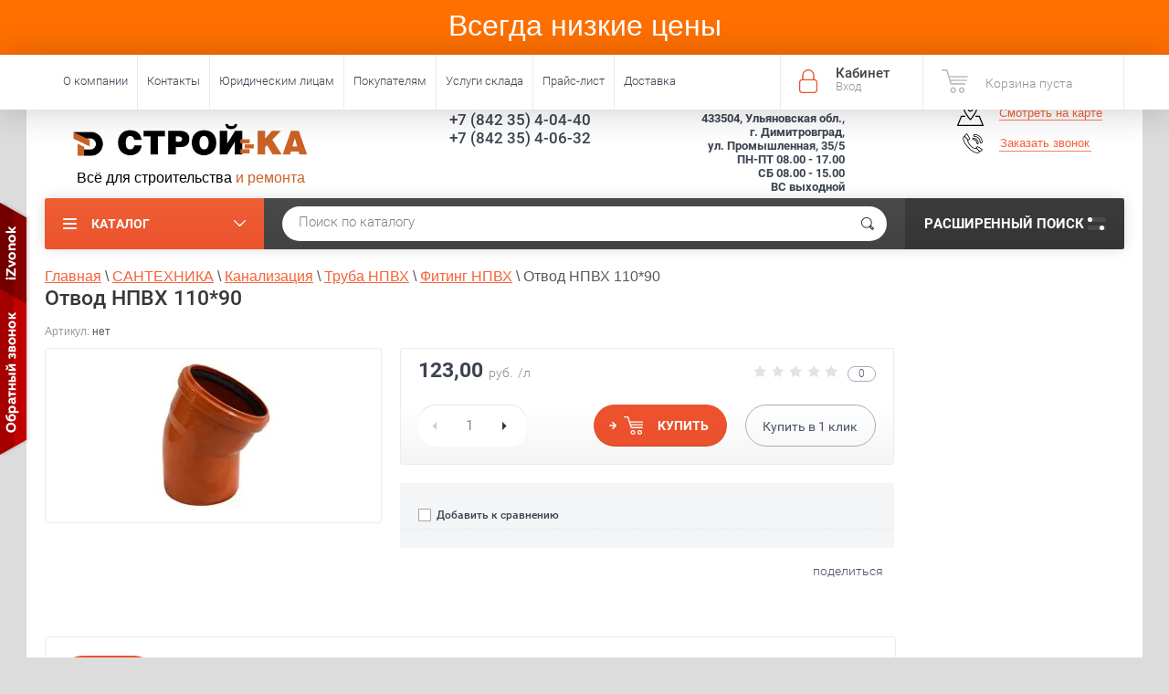

--- FILE ---
content_type: text/html; charset=utf-8
request_url: https://stroyka-td.ru/magazin/product/2168984809
body_size: 32046
content:

	<!doctype html><html lang="ru"><head><meta charset="utf-8"><meta name="robots" content="all"/><title>Отвод НПВХ 110*90</title><meta name="description" content="Отвод НПВХ 110*90"><meta name="keywords" content="Отвод НПВХ 110*90"><meta name="SKYPE_TOOLBAR" content="SKYPE_TOOLBAR_PARSER_COMPATIBLE"><meta name="viewport" content="width=device-width, initial-scale=1.0, maximum-scale=1.0, user-scalable=no"><meta name="format-detection" content="telephone=no"><meta http-equiv="x-rim-auto-match" content="none"><script src="/g/libs/jquery/1.10.2/jquery.min.js"></script>	<link rel="stylesheet" href="/g/css/styles_articles_tpl.css">
<meta name="yandex-verification" content="d5181f5b93df5d96" />
<meta name="yandex-verification" content="61cb375d04877dfd" />

            <!-- 46b9544ffa2e5e73c3c971fe2ede35a5 -->
            <script src='/shared/s3/js/lang/ru.js'></script>
            <script src='/shared/s3/js/common.min.js'></script>
        <link rel='stylesheet' type='text/css' href='/shared/s3/css/calendar.css' /><link rel='stylesheet' type='text/css' href='/shared/highslide-4.1.13/highslide.min.css'/>
<script type='text/javascript' src='/shared/highslide-4.1.13/highslide-full.packed.js'></script>
<script type='text/javascript'>
hs.graphicsDir = '/shared/highslide-4.1.13/graphics/';
hs.outlineType = null;
hs.showCredits = false;
hs.lang={cssDirection:'ltr',loadingText:'Загрузка...',loadingTitle:'Кликните чтобы отменить',focusTitle:'Нажмите чтобы перенести вперёд',fullExpandTitle:'Увеличить',fullExpandText:'Полноэкранный',previousText:'Предыдущий',previousTitle:'Назад (стрелка влево)',nextText:'Далее',nextTitle:'Далее (стрелка вправо)',moveTitle:'Передвинуть',moveText:'Передвинуть',closeText:'Закрыть',closeTitle:'Закрыть (Esc)',resizeTitle:'Восстановить размер',playText:'Слайд-шоу',playTitle:'Слайд-шоу (пробел)',pauseText:'Пауза',pauseTitle:'Приостановить слайд-шоу (пробел)',number:'Изображение %1/%2',restoreTitle:'Нажмите чтобы посмотреть картинку, используйте мышь для перетаскивания. Используйте клавиши вперёд и назад'};</script>
<link rel="icon" href="/favicon.png" type="image/png">
	<link rel="apple-touch-icon" href="/thumb/2/LWXycLAsrYVHUeczKuvz_w/r/favicon.png">
	<link rel="apple-touch-icon" sizes="57x57" href="/thumb/2/cSiQoKjZkTMIo0ziQoXd3Q/57c57/favicon.png">
	<link rel="apple-touch-icon" sizes="60x60" href="/thumb/2/ADHYAP_QOPaTX7kCwZk1yQ/60c60/favicon.png">
	<link rel="apple-touch-icon" sizes="72x72" href="/thumb/2/NUeGOwT7ccqi0vKCk5c7CQ/72c72/favicon.png">
	<link rel="apple-touch-icon" sizes="76x76" href="/thumb/2/hXphuvuCGMlCNmPwtBK8JQ/76c76/favicon.png">
	<link rel="apple-touch-icon" sizes="114x114" href="/thumb/2/eu_DCr8HaH-4Fl9Q5T1Yug/114c114/favicon.png">
	<link rel="apple-touch-icon" sizes="120x120" href="/thumb/2/3MmgBXK7FEpfGfzqoDIQig/120c120/favicon.png">
	<link rel="apple-touch-icon" sizes="144x144" href="/thumb/2/j9LDtrtN_JRbLahuwp6tEA/144c144/favicon.png">
	<link rel="apple-touch-icon" sizes="152x152" href="/thumb/2/hJpSN6oEQd3e9064W7B_Jg/152c152/favicon.png">
	<link rel="apple-touch-icon" sizes="180x180" href="/thumb/2/f_vyPxiafrQ-f6zkloMaLQ/180c180/favicon.png">
	
	<meta name="msapplication-TileImage" content="/thumb/2/bmMZwZpxmRExzY98ed18Wg/c/favicon.png">
	<meta name="msapplication-square70x70logo" content="/thumb/2/u4ZCgXlIt0M0m6gZuZtRyQ/70c70/favicon.png">
	<meta name="msapplication-square150x150logo" content="/thumb/2/foNNC3kvbPYBac4AKEENng/150c150/favicon.png">
	<meta name="msapplication-wide310x150logo" content="/thumb/2/4xXaTyEaqfQGm4mLgRUUfg/310c150/favicon.png">
	<meta name="msapplication-square310x310logo" content="/thumb/2/rmdEXcb0zBLSx3J7TTuAiw/310c310/favicon.png">

<link rel='stylesheet' type='text/css' href='/t/images/__csspatch/1/patch.css'/>

<!--s3_require-->
<link rel="stylesheet" href="/g/basestyle/1.0.1/user/user.css" type="text/css"/>
<link rel="stylesheet" href="/g/basestyle/1.0.1/user/user.blue.css" type="text/css"/>
<script type="text/javascript" src="/g/basestyle/1.0.1/user/user.js" async></script>
<!--/s3_require-->
			
		
		
		
			<link rel="stylesheet" type="text/css" href="/g/shop2v2/default/css/theme.less.css">		
			<script type="text/javascript" src="/g/printme.js"></script>
		<script type="text/javascript" src="/g/shop2v2/default/js/tpl.js"></script>
		<script type="text/javascript" src="/g/shop2v2/default/js/baron.min.js"></script>
		
			<script type="text/javascript" src="/g/shop2v2/default/js/shop2.2.js"></script>
		
	<script type="text/javascript">shop2.init({"productRefs": {"1857346009":{"cml_polnoe_naimenovanie_2898163137":{"\u041e\u0442\u0432\u043e\u0434 \u041d\u041f\u0412\u0425 110*90":["2168984809"]},"cml_tipnomenklatury_227884271":{"\u0422\u043e\u0432\u0430\u0440":["2168984809"]},"cml_vidnomenklatury_3494576303":{"\u0422\u043e\u0432\u0430\u0440 (\u043f\u0440. \u0422\u041c\u0426)":["2168984809"]},"cml_ves_3809083606":[["2168984809"]]}},"apiHash": {"getPromoProducts":"2c8d86227024749e6e5dbdc78efe8bbf","getSearchMatches":"c1beaaee34921d3237df9374525dbdf3","getFolderCustomFields":"d2fe579fa1b94f1a6d7f74472d6ce2df","getProductListItem":"4f34cc33e54943f3a9b74352065761ca","cartAddItem":"55c29e90d025cb4ba7e73964b8bd4f98","cartRemoveItem":"0680db3d2d2a61a7246ad76dfba7aa7f","cartUpdate":"ea2af80bf57459172f91d81f0cced57d","cartRemoveCoupon":"749c93a18920be040f790185f2caf758","cartAddCoupon":"9fb31af11ee056f5b08bf526e7d91227","deliveryCalc":"c83321bd9cb3de7a0709a37cad817c86","printOrder":"7da1cc93f974931e8636149fb256c4e1","cancelOrder":"d33edb0ea1fd5d24fe0d803b8ae727e4","cancelOrderNotify":"c98d71fab7274b5891d42dce29572075","repeatOrder":"4361521a617db0571625fbc5138fa461","paymentMethods":"bc112414ad61493fb35a51df6d656794","compare":"9473849220a3ba8c2541f47fd5d5f975"},"hash": null,"verId": 186979,"mode": "product","step": "","uri": "/magazin","IMAGES_DIR": "/d/","my": {"list_picture_enlarge":true,"accessory":"\u0410\u043a\u0441\u0441\u0435\u0441\u0441\u0443\u0430\u0440\u044b","kit":"\u041a\u043e\u043c\u043f\u043b\u0435\u043a\u0442","recommend":"\u0420\u0435\u043a\u043e\u043c\u0435\u043d\u0434\u0443\u0435\u043c\u044b\u0435","similar":"\u041f\u043e\u0445\u043e\u0436\u0438\u0435","modification":"\u041c\u043e\u0434\u0438\u0444\u0438\u043a\u0430\u0446\u0438\u0438","show_product_unit":true},"shop2_cart_order_payments": 1,"cf_margin_price_enabled": 0,"maps_yandex_key":"","maps_google_key":""});</script>
<style type="text/css">.product-item-thumb {width: 190px;}.product-item-thumb .product-image, .product-item-simple .product-image {height: 190px;width: 190px;}.product-item-thumb .product-amount .amount-title {width: 94px;}.product-item-thumb .product-price {width: 140px;}.shop2-product .product-side-l {width: 190px;}.shop2-product .product-image {height: 190px;width: 190px;}.shop2-product .product-thumbnails li {width: 53px;height: 53px;}</style>
 <link rel="stylesheet" href="/t/v763/images/theme7/theme.scss.css"><link rel="stylesheet" href="/t/v763/images/css/styles.scss.css"><!--<link rel="stylesheet" href="/t/v763/images/css/theme.scss.css">--><!--[if lt IE 10]><script src="/g/libs/ie9-svg-gradient/0.0.1/ie9-svg-gradient.min.js"></script><script src="/g/libs/jquery-placeholder/2.0.7/jquery.placeholder.min.js"></script><script src="/g/libs/jquery-textshadow/0.0.1/jquery.textshadow.min.js"></script><script src="/g/s3/misc/ie/0.0.1/ie.js"></script><![endif]--><!--[if lt IE 9]><script src="/g/libs/html5shiv/html5.js"></script><![endif]--><link rel="stylesheet" href="/t/images/style-custom.css"><link rel="stylesheet" href="/t/v763/images/site.addons.scss.css"><script src="/t/v763/images/site.addons.js"></script></head><body  ><div class="top_line top-panel clear-self"><div><center><p>Всегда низкие цены</p></center></div></div><div class="top-panel-wrapper"><div class="top-panel clear-self"><div class="right-side"><div class="block-user">
	<div class="block-title">Кабинет<span>Вход</span></div>
	<div class="block-body">
		<div class="block-title">Кабинет<span>Вход</span></div>
					<form method="post" action="/registraciya" onsubmit="document.cookie = 'return_url=/registraciya; domain=.stroyka-td.ru; path=/;'">
				<div class="block-body-in">
				<input type="hidden" name="mode" value="login">
				<div class="field name">
					<label class="input"><input type="text" name="login" id="login" tabindex="1" value="" placeholder="Логин или e-mail"></label>
				</div>
				<div class="field password clear-self">
					<label class="input pass"><input type="password" name="password" id="password" tabindex="2" value="" placeholder="Пароль"></label>
					<button type="submit">вход</button>
					<a href="/registraciya/forgot_password" class="forgot">Забыли пароль?</a>
				</div>
				</div>
				<div class="field links clear-self">
					<a href="/registraciya/register" class="register">Регистрация</a>
					
				</div>
			<re-captcha data-captcha="recaptcha"
     data-name="captcha"
     data-sitekey="6LddAuIZAAAAAAuuCT_s37EF11beyoreUVbJlVZM"
     data-lang="ru"
     data-rsize="invisible"
     data-type="image"
     data-theme="light"></re-captcha></form>
			</div>
</div><div id="shop2-cart-preview">
			<div class="shop2-block cart-preview ">
		<a href="/magazin/cart">
			<div class="block-body">
								<div class="cart-sum emp">Корзина пуста</div>
				<div class="cart-col">0 <span>0</span></div>
	            			</div>
		</a>
	</div>
</div><!-- Cart Preview --></div><div class="left-side clear-self"><div class="top-menu-button">меню</div><div class="top-menu-wrapper"><div class="top-menu-close"><span class="s1">меню</span><span class="s2">Каталог</span></div><div class="top-menu-scroller"><ul class="top-categor"><li data-folder-id="181432209"><a href="/magazin/folder/155917009" > <span class="text-wrap-name">СТРОИТЕЛЬНЫЕ МАТЕРИАЛЫ</span>  </a><ul class="level-2"><li data-folder-id="181432609"><a href="/magazin/folder/181432609" > <span class="text-wrap-name">Отделочные материалы</span>  </a><ul class="level-3"><li data-folder-id="181432809"><a href="/folder/181432809" > <span class="text-wrap-name">Гипсокартон</span>  </a></li><li data-folder-id="181433009"><a href="/magazin/folder/181433009" > <span class="text-wrap-name">ГВЛ</span>  </a></li><li data-folder-id="181433209"><a href="/magazin/folder/181433209" > <span class="text-wrap-name">ДВП</span>  </a></li><li data-folder-id="181433409"><a href="/magazin/folder/181433409" > <span class="text-wrap-name">ДСП</span>  </a></li><li data-folder-id="181433809"><a href="/magazin/folder/181433809" > <span class="text-wrap-name">Направляющие</span>  </a></li><li data-folder-id="181434009"><a href="/magazin/folder/181434009" > <span class="text-wrap-name">Стекло</span>  </a></li><li data-folder-id="181434209"><a href="/magazin/folder/181434209" > <span class="text-wrap-name">Фанера</span>  </a></li><li data-folder-id="181434409"><a href="/magazin/folder/181434409" > <span class="text-wrap-name">Подвесной потолок</span>  </a></li></ul></li><li data-folder-id="181433609"><a href="/magazin/folder/181433609" > <span class="text-wrap-name">Утеплители</span>  </a></li><li data-folder-id="181435809"><a href="/magazin/folder/181435809" > <span class="text-wrap-name">Кровля</span>  </a><ul class="level-3"><li data-folder-id="181436009"><a href="/magazin/folder/181436009" > <span class="text-wrap-name">Сотовый поликарбонат</span>  </a></li></ul></li><li data-folder-id="181437609"><a href="/magazin/folder/181437609" > <span class="text-wrap-name">Сухие смеси</span>  </a><ul class="level-3"><li data-folder-id="181438009"><a href="/magazin/folder/181438009" > <span class="text-wrap-name">Затирка</span>  </a></li><li data-folder-id="181438209"><a href="/magazin/folder/181438209" > <span class="text-wrap-name">Клей разное</span>  </a></li><li data-folder-id="181438409"><a href="/magazin/folder/181438409" > <span class="text-wrap-name">Смеси разное</span>  </a></li><li data-folder-id="181438609"><a href="/magazin/folder/181438609" > <span class="text-wrap-name">Наливной пол</span>  </a></li><li data-folder-id="181438809"><a href="/magazin/folder/181438809" > <span class="text-wrap-name">Шпатлевка</span>  </a></li><li data-folder-id="181439009"><a href="/magazin/folder/181439009" > <span class="text-wrap-name">Штукатурка</span>  </a></li></ul></li><li data-folder-id="181432409"><a href="/magazin/folder/181432409" > <span class="text-wrap-name">Цемент</span>  </a></li><li data-folder-id="181434809"><a href="/magazin/folder/181434809" > <span class="text-wrap-name">Сыпучка</span>  </a></li><li data-folder-id="181435409"><a href="/magazin/folder/181435409" > <span class="text-wrap-name">Прокладочный материал</span>  </a></li><li data-folder-id="181436409"><a href="/magazin/folder/181436409" > <span class="text-wrap-name">Кирпич</span>  </a></li><li data-folder-id="181436609"><a href="/magazin/folder/181436609" > <span class="text-wrap-name">Пенопласт</span>  </a></li><li data-folder-id="181436809"><a href="/magazin/folder/181436809" > <span class="text-wrap-name">Шифер</span>  </a></li><li data-folder-id="181439209"><a href="/magazin/folder/181439209" > <span class="text-wrap-name">Пиломатериалы</span>  </a><ul class="level-3"><li data-folder-id="181439609"><a href="/magazin/folder/181439609" > <span class="text-wrap-name">Брус</span>  </a></li><li data-folder-id="181439809"><a href="/magazin/folder/181439809" > <span class="text-wrap-name">Вагонка</span>  </a></li><li data-folder-id="181440009"><a href="/magazin/folder/181440009" > <span class="text-wrap-name">Доски</span>  </a></li><li data-folder-id="181440209"><a href="/magazin/folder/181440209" > <span class="text-wrap-name">Наличник</span>  </a></li></ul></li></ul></li><li data-folder-id="181417009"><a href="/magazin/folder/155901609" > <span class="text-wrap-name">МЕТАЛЛОПРОКАТ и ТРУБЫ</span>  </a><ul class="level-2"><li data-folder-id="181420209"><a href="/magazin/folder/181420209" > <span class="text-wrap-name">Металлопрокат</span>  </a><ul class="level-3"><li data-folder-id="181420409"><a href="/magazin/folder/181420409" > <span class="text-wrap-name">Высечка</span>  </a></li><li data-folder-id="181421009"><a href="/magazin/folder/181421009" > <span class="text-wrap-name">Арматура  А(III) ГОСТ5781-82</span>  </a></li><li data-folder-id="181421209"><a href="/magazin/folder/181421209" > <span class="text-wrap-name">Балки    ГОСТ 8239-82</span>  </a></li><li data-folder-id="181421409"><a href="/magazin/folder/181421409" > <span class="text-wrap-name">Квадрат     ГОСТ (8639-82)</span>  </a></li><li data-folder-id="181421609"><a href="/magazin/folder/181421609" > <span class="text-wrap-name">Шестигранники  ГОСТ 2879-88</span>  </a></li><li data-folder-id="181421809"><a href="/magazin/folder/181421809" > <span class="text-wrap-name">Лист  горячекатанный    ГОСТ 19903-74</span>  </a></li><li data-folder-id="181422009"><a href="/magazin/folder/181422009" > <span class="text-wrap-name">Лист холоднокатанный   ГОСТ 19904-90</span>  </a></li><li data-folder-id="181422209"><a href="/magazin/folder/181422209" > <span class="text-wrap-name">Полоса  ГОСТ 103-76</span>  </a></li><li data-folder-id="181422409"><a href="/magazin/folder/181422409" > <span class="text-wrap-name">Профнастил</span>  </a></li><li data-folder-id="181422609"><a href="/magazin/folder/181422609" > <span class="text-wrap-name">Уголок  ГОСТ 8509-93</span>  </a></li><li data-folder-id="181422809"><a href="/magazin/folder/181422809" > <span class="text-wrap-name">Швеллер  ГОСТ 8240-97</span>  </a></li><li data-folder-id="181423009"><a href="/magazin/folder/181423009" > <span class="text-wrap-name">Круги А ( I ) ГОСТ 2590-88</span>  </a></li></ul></li><li data-folder-id="181423809"><a href="/magazin/folder/181423809" > <span class="text-wrap-name">Трубы</span>  </a><ul class="level-3"><li data-folder-id="181424009"><a href="/magazin/folder/181424009" > <span class="text-wrap-name">Трубы ВГП (ГОСТ3262-75)</span>  </a></li><li data-folder-id="181424209"><a href="/magazin/folder/181424209" > <span class="text-wrap-name">Трубы ЭСВ(ГОСТ 10704-91)</span>  </a></li><li data-folder-id="181424409"><a href="/magazin/folder/181424409" > <span class="text-wrap-name">Трубы б/ш ГОСТ 8732-78, 8733-74</span>  </a></li><li data-folder-id="181424609"><a href="/magazin/folder/181424609" > <span class="text-wrap-name">Трубы  а\ц</span>  </a></li><li data-folder-id="181424809"><a href="/magazin/folder/181424809" > <span class="text-wrap-name">Трубы оцинкованные</span>  </a></li><li data-folder-id="181425009"><a href="/magazin/folder/181425009" > <span class="text-wrap-name">Трубы профильные ГОСТ 8639-82/8645-68</span>  </a></li></ul></li><li data-folder-id="181417809"><a href="/magazin/folder/181417809" > <span class="text-wrap-name">Проволока</span>  </a></li><li data-folder-id="181418009"><a href="/magazin/folder/181418009" > <span class="text-wrap-name">Сетка</span>  </a></li><li data-folder-id="181417209"><a href="/magazin/folder/181417209" > <span class="text-wrap-name">Нержавейка</span>  </a></li><li data-folder-id="181417409"><a href="/magazin/folder/181417409" > <span class="text-wrap-name">Метизы</span>  </a><ul class="level-3"><li data-folder-id="181418209"><a href="/magazin/folder/181418209" > <span class="text-wrap-name">Электроды</span>  </a></li></ul></li><li data-folder-id="181420009"><a href="/magazin/folder/181420009" > <span class="text-wrap-name">Арматура композитная</span>  </a></li><li data-folder-id="181491409"><a href="/magazin/folder/181491409" > <span class="text-wrap-name">Лист оцинкованный</span>  </a></li><li data-folder-id="181493209"><a href="/magazin/folder/181493209" > <span class="text-wrap-name">Водосток</span>  </a></li><li data-folder-id="213395302"><a href="/magazin/folder/profnastil" > <span class="text-wrap-name">Профнастил</span>  </a></li></ul></li><li data-folder-id="181440409"><a href="/magazin/folder/181440409" > <span class="text-wrap-name">ЛАКОКРАСОЧНАЯ ПРОДУКЦИЯ</span>  </a><ul class="level-2"><li data-folder-id="181445409"><a href="/magazin/folder/181445409" > <span class="text-wrap-name">Грунты</span>  </a><ul class="level-3"><li data-folder-id="181445609"><a href="/magazin/folder/181445609" > <span class="text-wrap-name">Грунт по металлу</span>  </a></li><li data-folder-id="181446009"><a href="/magazin/folder/181446009" > <span class="text-wrap-name">Грунтовки водно-дисперсионные</span>  </a></li></ul></li><li data-folder-id="181444009"><a href="/magazin/folder/181444009" > <span class="text-wrap-name">Пена монтажная</span>  </a></li><li data-folder-id="181444209"><a href="/magazin/folder/181444209" > <span class="text-wrap-name">Эмаль</span>  </a><ul class="level-3"><li data-folder-id="181444409"><a href="/magazin/folder/181444409" > <span class="text-wrap-name">Эмаль ПФ-115</span>  </a></li><li data-folder-id="181444809"><a href="/magazin/folder/181444809" > <span class="text-wrap-name">Эмаль для пола</span>  </a></li><li data-folder-id="181445009"><a href="/magazin/folder/181445009" > <span class="text-wrap-name">Эмаль НЦ</span>  </a></li><li data-folder-id="182076809"><a href="/magazin/folder/182076809" > <span class="text-wrap-name">Купаж </span>  </a></li><li data-folder-id="183081609"><a href="/magazin/folder/183081609" > <span class="text-wrap-name">Престиж</span>  </a></li></ul></li><li data-folder-id="181441009"><a href="/magazin/folder/181441009" > <span class="text-wrap-name">Герметики</span>  </a></li><li data-folder-id="181440809"><a href="/magazin/folder/181440809" > <span class="text-wrap-name">Аэрозоли</span>  </a></li><li data-folder-id="181441409"><a href="/magazin/folder/181441409" > <span class="text-wrap-name">Штукатурка</span>  </a></li><li data-folder-id="181441609"><a href="/magazin/folder/181441609" > <span class="text-wrap-name">Клей</span>  </a></li><li data-folder-id="181441809"><a href="/magazin/folder/181441809" > <span class="text-wrap-name">Лак</span>  </a></li><li data-folder-id="181442009"><a href="/magazin/folder/181442009" > <span class="text-wrap-name">Смеси</span>  </a></li><li data-folder-id="181442209"><a href="/magazin/folder/181442209" > <span class="text-wrap-name">Пигменты</span>  </a></li><li data-folder-id="181442409"><a href="/magazin/folder/181442409" > <span class="text-wrap-name">Краска</span>  </a></li><li data-folder-id="181443409"><a href="/magazin/folder/181443409" > <span class="text-wrap-name">Растворители</span>  </a></li><li data-folder-id="181443609"><a href="/magazin/folder/181443609" > <span class="text-wrap-name">Шпатлевка</span>  </a></li><li data-folder-id="181443809"><a href="/magazin/folder/181443809" > <span class="text-wrap-name">Олифа</span>  </a></li></ul></li><li data-folder-id="181446409"><a href="/magazin/folder/181446409" > <span class="text-wrap-name">ЭЛЕКТРИКА</span>  </a><ul class="level-2"><li data-folder-id="181449209"><a href="/magazin/folder/181449209" > <span class="text-wrap-name">Кабель,провод и арматура</span>  </a></li><li data-folder-id="181449409"><a href="/magazin/folder/181449409" > <span class="text-wrap-name">Лампы</span>  </a></li><li data-folder-id="181447209"><a href="/magazin/folder/181447209" > <span class="text-wrap-name">Изделия электромонтажные</span>  </a></li><li data-folder-id="181449609"><a href="/magazin/folder/181449609" > <span class="text-wrap-name">Светильники</span>  </a></li><li data-folder-id="181447409"><a href="/magazin/folder/181447409" > <span class="text-wrap-name">Элементы питания</span>  </a></li><li data-folder-id="181447809"><a href="/magazin/folder/181447809" > <span class="text-wrap-name">Оборудование щитовое</span>  </a></li><li data-folder-id="181448009"><a href="/magazin/folder/181448009" > <span class="text-wrap-name">Удлинители бытовые</span>  </a></li><li data-folder-id="181448409"><a href="/magazin/folder/181448409" > <span class="text-wrap-name">Приборы монтажные</span>  </a></li><li data-folder-id="181448609"><a href="/magazin/folder/181448609" > <span class="text-wrap-name">Оборудование контроля энергии</span>  </a></li><li data-folder-id="181448809"><a href="/magazin/folder/181448809" > <span class="text-wrap-name">Фонари и комплектующие</span>  </a></li></ul></li><li data-folder-id="181489409"><a href="/magazin/folder/181489409" > <span class="text-wrap-name">ХОЗ.ТОВАРЫ</span>  </a><ul class="level-2"><li data-folder-id="181489809"><a href="/magazin/folder/181489809" > <span class="text-wrap-name">Хоз.товары</span>  </a><ul class="level-3"><li data-folder-id="144194302"><a href="/magazin/folder/metly" > <span class="text-wrap-name">метлы</span>  </a></li><li data-folder-id="144194502"><a href="/magazin/folder/meshki" > <span class="text-wrap-name">Мешки</span>  </a></li></ul></li><li data-folder-id="181489609"><a href="/magazin/folder/181489609" > <span class="text-wrap-name">Бытовая химия</span>  </a></li><li data-folder-id="181490009"><a href="/magazin/folder/181490009" > <span class="text-wrap-name">Ленты</span>  </a></li><li data-folder-id="181491809"><a href="/magazin/folder/181491809" > <span class="text-wrap-name">Уплотнитель</span>  </a></li></ul></li><li data-folder-id="181449809"><a href="/magazin/folder/181449809" > <span class="text-wrap-name">КРЕПЕЖ</span>  </a><ul class="level-2"><li data-folder-id="181451609"><a href="/magazin/folder/181451609" > <span class="text-wrap-name">Саморезы</span>  </a></li><li data-folder-id="181450809"><a href="/magazin/folder/181450809" > <span class="text-wrap-name">Гвозди</span>  </a></li><li data-folder-id="181451809"><a href="/magazin/folder/181451809" > <span class="text-wrap-name">Метрический крепеж</span>  </a><ul class="level-3"><li data-folder-id="182076209"><a href="/magazin/folder/182076209" > <span class="text-wrap-name">Болт оцинк. полная резьба</span>  </a></li><li data-folder-id="182076409"><a href="/magazin/folder/182076409" > <span class="text-wrap-name">Гайка оцинк</span>  </a></li></ul></li><li data-folder-id="181450009"><a href="/magazin/folder/181450009" > <span class="text-wrap-name">Шпильки</span>  </a></li><li data-folder-id="181450209"><a href="/magazin/folder/181450209" > <span class="text-wrap-name">Анкерная техника</span>  </a></li><li data-folder-id="181451009"><a href="/magazin/folder/181451009" > <span class="text-wrap-name">Перфорированные крепежные элементы</span>  </a></li><li data-folder-id="181451209"><a href="/magazin/folder/181451209" > <span class="text-wrap-name">Дюбельная техника</span>  </a></li><li data-folder-id="181451409"><a href="/magazin/folder/181451409" > <span class="text-wrap-name">Такелаж</span>  </a></li><li data-folder-id="240738809"><a href="/magazin/folder/240738809" > <span class="text-wrap-name">Мебельный крепеж</span>  </a></li></ul></li><li data-folder-id="181412009"><a href="/magazin/folder/181412009" > <span class="text-wrap-name">ИНСТРУМЕНТ</span>  </a><ul class="level-2"><li data-folder-id="181412609"><a href="/magazin/folder/181412609" > <span class="text-wrap-name">Электроинструмент</span>  </a><ul class="level-3"><li data-folder-id="181412809"><a href="/magazin/folder/181412809" > <span class="text-wrap-name">Электроинструмент Зубр</span>  </a></li><li data-folder-id="181413009"><a href="/magazin/folder/181413009" > <span class="text-wrap-name">Электроинструмент Kolner</span>  </a></li><li data-folder-id="181413209"><a href="/magazin/folder/181413209" > <span class="text-wrap-name">Электроинструмент Интерскол</span>  </a></li><li data-folder-id="181413409"><a href="/magazin/folder/181413409" > <span class="text-wrap-name">Электроинструмент Makita</span>  </a></li><li data-folder-id="181413609"><a href="/magazin/folder/181413609" > <span class="text-wrap-name">Электроинструмент прочее</span>  </a></li><li data-folder-id="435471409"><a href="/magazin/folder/435471409" > <span class="text-wrap-name">Рем комплект для УШМ</span>  </a></li></ul></li><li data-folder-id="181413809"><a href="/magazin/folder/181413809" > <span class="text-wrap-name">Инструмент ручной</span>  </a><ul class="level-3"><li data-folder-id="181414009"><a href="/magazin/folder/181414009" > <span class="text-wrap-name">Заклепочники,пистолеты для скоб</span>  </a></li><li data-folder-id="181414409"><a href="/magazin/folder/181414409" > <span class="text-wrap-name">Инструмент по кафелю и стеклу</span>  </a></li><li data-folder-id="181414809"><a href="/magazin/folder/181414809" > <span class="text-wrap-name">Инструмент измерительный</span>  </a></li><li data-folder-id="181415009"><a href="/magazin/folder/181415009" > <span class="text-wrap-name">Инструмент садовый</span>  </a></li><li data-folder-id="181415209"><a href="/magazin/folder/181415209" > <span class="text-wrap-name">Ножи,лезвия</span>  </a></li><li data-folder-id="181415409"><a href="/magazin/folder/181415409" > <span class="text-wrap-name">Инструмент абразивный</span>  </a></li><li data-folder-id="181415609"><a href="/magazin/folder/181415609" > <span class="text-wrap-name">Инструмент малярный</span>  </a></li><li data-folder-id="181416409"><a href="/magazin/folder/181416409" > <span class="text-wrap-name">Инструмент штукатурный</span>  </a></li><li data-folder-id="181416609"><a href="/magazin/folder/181416609" > <span class="text-wrap-name">Автоинструмент</span>  </a></li><li data-folder-id="181416809"><a href="/magazin/folder/181416809" > <span class="text-wrap-name">Инструмент столярно-слесарный</span>  </a></li></ul></li><li data-folder-id="181414209"><a href="/magazin/folder/181414209" > <span class="text-wrap-name">Средства защиты</span>  </a><ul class="level-3"><li data-folder-id="181488809"><a href="/magazin/folder/181488809" > <span class="text-wrap-name">Перчатки</span>  </a></li></ul></li><li data-folder-id="181414609"><a href="/magazin/folder/181414609" > <span class="text-wrap-name">Инструмент расходный</span>  </a></li></ul></li><li class="opened" data-folder-id="181452009"><a href="/magazin/folder/155936809" > <span class="text-wrap-name">САНТЕХНИКА</span>  </a><ul class="level-2"><li data-folder-id="181452209"><a href="/magazin/folder/181452209" > <span class="text-wrap-name">Отопление</span>  </a><ul class="level-3"><li data-folder-id="181453009"><a href="/magazin/folder/181453009" > <span class="text-wrap-name">Бак расширительный</span>  </a></li><li data-folder-id="181453409"><a href="/magazin/folder/181453409" > <span class="text-wrap-name">Полотенцесушитель</span>  </a></li><li data-folder-id="181453809"><a href="/magazin/folder/181453809" > <span class="text-wrap-name">Воздуховоды</span>  </a></li><li data-folder-id="181454009"><a href="/magazin/folder/181454009" > <span class="text-wrap-name">ТЭНы</span>  </a></li><li data-folder-id="181454209"><a href="/magazin/folder/181454209" > <span class="text-wrap-name">Радиаторы</span>  </a></li><li data-folder-id="181455409"><a href="/magazin/folder/181455409" > <span class="text-wrap-name">Насос циркуляционный</span>  </a></li></ul></li><li data-folder-id="181470609"><a href="/magazin/folder/181470609" > <span class="text-wrap-name">Водоснабжение</span>  </a><ul class="level-3"><li data-folder-id="181470809"><a href="/magazin/folder/181470809" > <span class="text-wrap-name">Фитинги</span>  </a></li><li data-folder-id="181473409"><a href="/magazin/folder/181473409" > <span class="text-wrap-name">Бугатти  джиатти</span>  </a></li><li data-folder-id="181473609"><a href="/magazin/folder/181473609" > <span class="text-wrap-name">Лента фум</span>  </a></li><li data-folder-id="181473809"><a href="/magazin/folder/181473809" > <span class="text-wrap-name">Счётчики </span>  </a></li><li data-folder-id="181474009"><a href="/magazin/folder/181474009" > <span class="text-wrap-name">Хомут</span>  </a></li><li data-folder-id="181474209"><a href="/magazin/folder/181474209" > <span class="text-wrap-name">Вальтек</span>  </a></li><li data-folder-id="181477809"><a href="/magazin/folder/181477809" > <span class="text-wrap-name">Сантехника черн</span>  </a></li><li data-folder-id="181493009"><a href="/magazin/folder/181493009" > <span class="text-wrap-name">РВК</span>  </a></li><li data-folder-id="181493409"><a href="/magazin/folder/181493409" > <span class="text-wrap-name">Краны Optimal</span>  </a></li><li data-folder-id="183403809"><a href="/magazin/folder/183403809" > <span class="text-wrap-name">Краны Zox</span>  </a></li><li data-folder-id="238737609"><a href="/magazin/folder/238737609" > <span class="text-wrap-name">Краны Premium</span>  </a></li></ul></li><li class="opened" data-folder-id="181456009"><a href="/magazin/folder/181456009" > <span class="text-wrap-name">Канализация</span>  </a><ul class="level-3"><li data-folder-id="181456209"><a href="/magazin/folder/181456209" > <span class="text-wrap-name">Чугунная канализация</span>  </a></li><li class="opened" data-folder-id="181456409"><a href="/magazin/folder/181456409" > <span class="text-wrap-name">Труба НПВХ</span>  </a></li><li data-folder-id="181456809"><a href="/magazin/folder/181456809" > <span class="text-wrap-name">Сифоны</span>  </a></li><li data-folder-id="181457009"><a href="/magazin/folder/181457009" > <span class="text-wrap-name">Манжета</span>  </a></li><li data-folder-id="181457209"><a href="/magazin/folder/181457209" > <span class="text-wrap-name">Слив</span>  </a></li><li data-folder-id="181457609"><a href="/magazin/folder/181457609" > <span class="text-wrap-name">Труба канализационная</span>  </a></li></ul></li><li data-folder-id="181458609"><a href="/magazin/folder/181458609" > <span class="text-wrap-name">Ванная комната</span>  </a><ul class="level-3"><li data-folder-id="181458809"><a href="/magazin/folder/181458809" > <span class="text-wrap-name">Арматура для сантехники</span>  </a></li><li data-folder-id="181460409"><a href="/magazin/folder/181460409" > <span class="text-wrap-name">Бачки для унитаза</span>  </a></li><li data-folder-id="181460609"><a href="/magazin/folder/181460609" > <span class="text-wrap-name">Унитазы</span>  </a></li><li data-folder-id="181462209"><a href="/magazin/folder/181462209" > <span class="text-wrap-name">Смесители</span>  </a></li><li data-folder-id="181464409"><a href="/magazin/folder/181464409" > <span class="text-wrap-name">Наборы д/ванной</span>  </a></li><li data-folder-id="181465209"><a href="/magazin/folder/181465209" > <span class="text-wrap-name">Коврик д/ванн</span>  </a></li><li data-folder-id="181465409"><a href="/magazin/folder/181465409" > <span class="text-wrap-name">Шторы д/ванн</span>  </a></li><li data-folder-id="181465609"><a href="/magazin/folder/181465609" > <span class="text-wrap-name">Лейка д/душа</span>  </a></li><li data-folder-id="181465809"><a href="/magazin/folder/181465809" > <span class="text-wrap-name">Маховик</span>  </a></li><li data-folder-id="181466009"><a href="/magazin/folder/181466009" > <span class="text-wrap-name">Мойка Пенза</span>  </a></li><li data-folder-id="181466209"><a href="/magazin/folder/181466209" > <span class="text-wrap-name">Мойка прочие</span>  </a></li><li data-folder-id="181466409"><a href="/magazin/folder/181466409" > <span class="text-wrap-name">Рем.набор</span>  </a></li><li data-folder-id="181466609"><a href="/magazin/folder/181466609" > <span class="text-wrap-name">Прокладки кран-буксы</span>  </a></li><li data-folder-id="181467009"><a href="/magazin/folder/181467009" > <span class="text-wrap-name">Подводка</span>  </a></li><li data-folder-id="181467409"><a href="/magazin/folder/181467409" > <span class="text-wrap-name">Умывальники и пьедесталы</span>  </a></li><li data-folder-id="181467609"><a href="/magazin/folder/181467609" > <span class="text-wrap-name">Стойка душевая</span>  </a></li><li data-folder-id="181467809"><a href="/magazin/folder/181467809" > <span class="text-wrap-name">Шланг д/душа, ст.маш.</span>  </a></li><li data-folder-id="181468209"><a href="/magazin/folder/181468209" > <span class="text-wrap-name">Экран-отражатель</span>  </a></li><li data-folder-id="181469209"><a href="/magazin/folder/181469209" > <span class="text-wrap-name">Ванны</span>  </a></li></ul></li><li data-folder-id="181485409"><a href="/magazin/folder/181485409" > <span class="text-wrap-name">Панели</span>  </a><ul class="level-3"><li data-folder-id="181485609"><a href="/magazin/folder/181485609" > <span class="text-wrap-name">Сайдинг</span>  </a></li><li data-folder-id="181485809"><a href="/magazin/folder/181485809" > <span class="text-wrap-name">Панели, углы</span>  </a></li><li data-folder-id="181486009"><a href="/magazin/folder/181486009" > <span class="text-wrap-name">Подоконник, отливы, откосы</span>  </a></li></ul></li></ul></li><li data-folder-id="181428409"><a href="/magazin/folder/181428409" > <span class="text-wrap-name">СКОБЯНЫЕ ИЗДЕЛИЯ</span>  </a><ul class="level-2"><li data-folder-id="181428609"><a href="/magazin/folder/181428609" > <span class="text-wrap-name">Фурнитура оконная</span>  </a></li><li data-folder-id="181431609"><a href="/magazin/folder/181431609" > <span class="text-wrap-name">Фурнитура мебельная</span>  </a><ul class="level-3"><li data-folder-id="181431809"><a href="/magazin/folder/181431809" > <span class="text-wrap-name">Фурнитура крепежная</span>  </a></li><li data-folder-id="181432009"><a href="/magazin/folder/181432009" > <span class="text-wrap-name">Фурнитура лицевая</span>  </a></li></ul></li></ul></li><li data-folder-id="181426409"><a href="/magazin/folder/181426409" > <span class="text-wrap-name">ДОСТАВКА И РЕЗКА</span>  </a><ul class="level-2"><li data-folder-id="89526902"><a href="/magazin/folder/dostavka" > <span class="text-wrap-name">ДОСТАВКА</span>  </a></li><li data-folder-id="89545902"><a href="/magazin/folder/rezka" > <span class="text-wrap-name">РЕЗКА</span>  </a></li></ul></li></ul><ul class="top-menu"><li data-folder-id=""><a href="/glavnaya" > <span class="text-wrap-name">О компании</span>  </a></li><li data-folder-id=""><a href="/kontakty" > <span class="text-wrap-name">Контакты</span>  </a></li><li data-folder-id=""><a href="/yuridicheskim-licam" > <span class="text-wrap-name">Юридическим лицам</span>  </a></li><li data-folder-id=""><a href="/pokupatelyam" > <span class="text-wrap-name">Покупателям</span>  </a></li><li data-folder-id=""><a href="/uslugi-sklada" > <span class="text-wrap-name">Услуги склада</span>  </a></li><li data-folder-id=""><a href="/prajs-list" > <span class="text-wrap-name">Прайс-лист</span>  </a></li><li data-folder-id=""><a href="magazin/folder/dostavka" > <span class="text-wrap-name">Доставка</span>  </a></li></ul></div></div></div></div></div><div class="site-wrapper"><div class="overlay-bg"></div><header role="banner" class="site-header"><div class="site-header-in"><div class="left-side"><div class="logo"><a href="https://stroyka-td.ru"><img src=/thumb/2/0ycp9uIzS7_W8kEKK_6qlg/500r/d/stroy-ka_logo.png alt="/"></a><div class="logo-desc" ><span class="logo-color1">Всё для строительства</span> <span class="logo-color2">и ремонта</span></div></div><div class="site-name-in"><div class="site-name"><a href="https://stroyka-td.ru"></a></div><div class="site-description"></div></div></div><div class="right-side"><div class="right-side-in"><div class="site-phone"><div class="site-phone-in"><div><a href="tel:+7 (842 35) 4-04-40">+7 (842 35) 4-04-40</a><a href="tel:+7 (842 35) 4-06-32">+7 (842 35) 4-06-32</a></div></div></div><div class="site-adres"><div class="site-adres-in"><span class="s2"><b>433504, Ульяновская обл., <br>г. Димитровград, <br>ул. Промышленная, 35/5<br>ПН-ПТ 08.00 - 17.00<br>СБ 08.00 - 15.00<br>ВС выходной</b></span></div></div><div class="posit-phone"><div class="see-on-the-map"><span><a href="/kontakty-1">Смотреть на карте</a></span></div><div class="posit-phone2"><span class="inl-phone"><a href="javascript:void(0);" onClick="return call_window.open();" style="font-size: 13px;line-height: 16.25px;padding: 3px 14px 0px 1px;display: inline-block;margin-left: 9px;" >Заказать звонок</a></span></div></div></div></div></div></header> <!-- .site-header --><div class="search-panel clear-self"><div class="search-panel-in"><div class="left-side"><div class="left-categor-wrapper"><div class="left-categor-title">Каталог</div><div class="left-folders menu"><div class="wrap-simple-menu"><div class="btn-back"><svg viewBox="0 0 10 16" xmlns="https://www.w3.org/2000/svg"><path d="M0 8l8-8 1.5 1.5L3 8l6.5 6.5L8 16 0 8z"></path></svg> <span>Назад</span></div><div class="close-wrap-menu"><svg viewBox="0 0 24 24" xmlns="https://www.w3.org/2000/svg"><path d="M20 5.39113L18.6089 4L12 10.6089L5.39113 4L4 5.39113L10.6089 12L4 18.6089L5.39113 20L12 13.3911L18.6089 20L20 18.6089L13.3911 12L20 5.39113Z"></path></svg></div><div class="title-button-name">Каталог</div><ul class="left-categor original"><li data-folder-id="181432209"><a href="/magazin/folder/155917009" ><span class="item-image"><span class="img-convert img-contain"><img src="/thumb/2/4YXqVhsD9rNWHbLP7VF9gQ/40r40/d/%D0%B1%D0%BB%D0%BE%D0%BA_%D1%81%D1%82%D0%B5%D0%BD%D0%BE%D0%B2%D0%BE%D0%B9_%D0%BA%D0%B0%D1%80%D0%B1.jpg" alt="СТРОИТЕЛЬНЫЕ МАТЕРИАЛЫ"></span></span> <span class="text-wrap-name">СТРОИТЕЛЬНЫЕ МАТЕРИАЛЫ</span>  </a><ul class="level-2"><li data-folder-id="181432609"><a href="/magazin/folder/181432609" ><span class="item-image"><img src="/g/spacer.gif" width="20" alt="" style="background: url(/g/shop2v2/default/images/noimage.png) 50% 50% / 40px no-repeat;"/></span> <span class="text-wrap-name">Отделочные материалы</span>  </a><ul class="level-3"><li data-folder-id="181432809"><a href="/folder/181432809" ><span class="item-image"><img src="/g/spacer.gif" width="20" alt="" style="background: url(/g/shop2v2/default/images/noimage.png) 50% 50% / 40px no-repeat;"/></span> <span class="text-wrap-name">Гипсокартон</span>  </a></li><li data-folder-id="181433009"><a href="/magazin/folder/181433009" ><span class="item-image"><img src="/g/spacer.gif" width="20" alt="" style="background: url(/g/shop2v2/default/images/noimage.png) 50% 50% / 40px no-repeat;"/></span> <span class="text-wrap-name">ГВЛ</span>  </a></li><li data-folder-id="181433209"><a href="/magazin/folder/181433209" ><span class="item-image"><img src="/g/spacer.gif" width="20" alt="" style="background: url(/g/shop2v2/default/images/noimage.png) 50% 50% / 40px no-repeat;"/></span> <span class="text-wrap-name">ДВП</span>  </a></li><li data-folder-id="181433409"><a href="/magazin/folder/181433409" ><span class="item-image"><img src="/g/spacer.gif" width="20" alt="" style="background: url(/g/shop2v2/default/images/noimage.png) 50% 50% / 40px no-repeat;"/></span> <span class="text-wrap-name">ДСП</span>  </a></li><li data-folder-id="181433809"><a href="/magazin/folder/181433809" ><span class="item-image"><img src="/g/spacer.gif" width="20" alt="" style="background: url(/g/shop2v2/default/images/noimage.png) 50% 50% / 40px no-repeat;"/></span> <span class="text-wrap-name">Направляющие</span>  </a></li><li data-folder-id="181434009"><a href="/magazin/folder/181434009" ><span class="item-image"><img src="/g/spacer.gif" width="20" alt="" style="background: url(/g/shop2v2/default/images/noimage.png) 50% 50% / 40px no-repeat;"/></span> <span class="text-wrap-name">Стекло</span>  </a></li><li data-folder-id="181434209"><a href="/magazin/folder/181434209" ><span class="item-image"><img src="/g/spacer.gif" width="20" alt="" style="background: url(/g/shop2v2/default/images/noimage.png) 50% 50% / 40px no-repeat;"/></span> <span class="text-wrap-name">Фанера</span>  </a></li><li data-folder-id="181434409"><a href="/magazin/folder/181434409" ><span class="item-image"><img src="/g/spacer.gif" width="20" alt="" style="background: url(/g/shop2v2/default/images/noimage.png) 50% 50% / 40px no-repeat;"/></span> <span class="text-wrap-name">Подвесной потолок</span>  </a></li></ul></li><li data-folder-id="181433609"><a href="/magazin/folder/181433609" ><span class="item-image"><img src="/g/spacer.gif" width="20" alt="" style="background: url(/g/shop2v2/default/images/noimage.png) 50% 50% / 40px no-repeat;"/></span> <span class="text-wrap-name">Утеплители</span>  </a></li><li data-folder-id="181435809"><a href="/magazin/folder/181435809" ><span class="item-image"><img src="/g/spacer.gif" width="20" alt="" style="background: url(/g/shop2v2/default/images/noimage.png) 50% 50% / 40px no-repeat;"/></span> <span class="text-wrap-name">Кровля</span>  </a><ul class="level-3"><li data-folder-id="181436009"><a href="/magazin/folder/181436009" ><span class="item-image"><img src="/g/spacer.gif" width="20" alt="" style="background: url(/g/shop2v2/default/images/noimage.png) 50% 50% / 40px no-repeat;"/></span> <span class="text-wrap-name">Сотовый поликарбонат</span>  </a><ul class="level-4"><li data-folder-id="181436209"><a href="/magazin/folder/181436209" ><span class="item-image"><img src="/g/spacer.gif" width="20" alt="" style="background: url(/g/shop2v2/default/images/noimage.png) 50% 50% / 40px no-repeat;"/></span> <span class="text-wrap-name">комплектующие поликарбоната</span>  </a></li></ul></li></ul></li><li data-folder-id="181437609"><a href="/magazin/folder/181437609" ><span class="item-image"><img src="/g/spacer.gif" width="20" alt="" style="background: url(/g/shop2v2/default/images/noimage.png) 50% 50% / 40px no-repeat;"/></span> <span class="text-wrap-name">Сухие смеси</span>  </a><ul class="level-3"><li data-folder-id="181438009"><a href="/magazin/folder/181438009" ><span class="item-image"><img src="/g/spacer.gif" width="20" alt="" style="background: url(/g/shop2v2/default/images/noimage.png) 50% 50% / 40px no-repeat;"/></span> <span class="text-wrap-name">Затирка</span>  </a></li><li data-folder-id="181438209"><a href="/magazin/folder/181438209" ><span class="item-image"><img src="/g/spacer.gif" width="20" alt="" style="background: url(/g/shop2v2/default/images/noimage.png) 50% 50% / 40px no-repeat;"/></span> <span class="text-wrap-name">Клей разное</span>  </a></li><li data-folder-id="181438409"><a href="/magazin/folder/181438409" ><span class="item-image"><img src="/g/spacer.gif" width="20" alt="" style="background: url(/g/shop2v2/default/images/noimage.png) 50% 50% / 40px no-repeat;"/></span> <span class="text-wrap-name">Смеси разное</span>  </a></li><li data-folder-id="181438609"><a href="/magazin/folder/181438609" ><span class="item-image"><img src="/g/spacer.gif" width="20" alt="" style="background: url(/g/shop2v2/default/images/noimage.png) 50% 50% / 40px no-repeat;"/></span> <span class="text-wrap-name">Наливной пол</span>  </a></li><li data-folder-id="181438809"><a href="/magazin/folder/181438809" ><span class="item-image"><img src="/g/spacer.gif" width="20" alt="" style="background: url(/g/shop2v2/default/images/noimage.png) 50% 50% / 40px no-repeat;"/></span> <span class="text-wrap-name">Шпатлевка</span>  </a></li><li data-folder-id="181439009"><a href="/magazin/folder/181439009" ><span class="item-image"><img src="/g/spacer.gif" width="20" alt="" style="background: url(/g/shop2v2/default/images/noimage.png) 50% 50% / 40px no-repeat;"/></span> <span class="text-wrap-name">Штукатурка</span>  </a></li></ul></li><li data-folder-id="181432409"><a href="/magazin/folder/181432409" ><span class="item-image"><img src="/g/spacer.gif" width="20" alt="" style="background: url(/g/shop2v2/default/images/noimage.png) 50% 50% / 40px no-repeat;"/></span> <span class="text-wrap-name">Цемент</span>  </a></li><li data-folder-id="181434809"><a href="/magazin/folder/181434809" ><span class="item-image"><img src="/g/spacer.gif" width="20" alt="" style="background: url(/g/shop2v2/default/images/noimage.png) 50% 50% / 40px no-repeat;"/></span> <span class="text-wrap-name">Сыпучка</span>  </a></li><li data-folder-id="181435409"><a href="/magazin/folder/181435409" ><span class="item-image"><img src="/g/spacer.gif" width="20" alt="" style="background: url(/g/shop2v2/default/images/noimage.png) 50% 50% / 40px no-repeat;"/></span> <span class="text-wrap-name">Прокладочный материал</span>  </a></li><li data-folder-id="181436409"><a href="/magazin/folder/181436409" ><span class="item-image"><img src="/g/spacer.gif" width="20" alt="" style="background: url(/g/shop2v2/default/images/noimage.png) 50% 50% / 40px no-repeat;"/></span> <span class="text-wrap-name">Кирпич</span>  </a></li><li data-folder-id="181436609"><a href="/magazin/folder/181436609" ><span class="item-image"><img src="/g/spacer.gif" width="20" alt="" style="background: url(/g/shop2v2/default/images/noimage.png) 50% 50% / 40px no-repeat;"/></span> <span class="text-wrap-name">Пенопласт</span>  </a></li><li data-folder-id="181436809"><a href="/magazin/folder/181436809" ><span class="item-image"><img src="/g/spacer.gif" width="20" alt="" style="background: url(/g/shop2v2/default/images/noimage.png) 50% 50% / 40px no-repeat;"/></span> <span class="text-wrap-name">Шифер</span>  </a></li><li data-folder-id="181439209"><a href="/magazin/folder/181439209" ><span class="item-image"><img src="/g/spacer.gif" width="20" alt="" style="background: url(/g/shop2v2/default/images/noimage.png) 50% 50% / 40px no-repeat;"/></span> <span class="text-wrap-name">Пиломатериалы</span>  </a><ul class="level-3"><li data-folder-id="181439609"><a href="/magazin/folder/181439609" ><span class="item-image"><img src="/g/spacer.gif" width="20" alt="" style="background: url(/g/shop2v2/default/images/noimage.png) 50% 50% / 40px no-repeat;"/></span> <span class="text-wrap-name">Брус</span>  </a></li><li data-folder-id="181439809"><a href="/magazin/folder/181439809" ><span class="item-image"><img src="/g/spacer.gif" width="20" alt="" style="background: url(/g/shop2v2/default/images/noimage.png) 50% 50% / 40px no-repeat;"/></span> <span class="text-wrap-name">Вагонка</span>  </a></li><li data-folder-id="181440009"><a href="/magazin/folder/181440009" ><span class="item-image"><img src="/g/spacer.gif" width="20" alt="" style="background: url(/g/shop2v2/default/images/noimage.png) 50% 50% / 40px no-repeat;"/></span> <span class="text-wrap-name">Доски</span>  </a></li><li data-folder-id="181440209"><a href="/magazin/folder/181440209" ><span class="item-image"><img src="/g/spacer.gif" width="20" alt="" style="background: url(/g/shop2v2/default/images/noimage.png) 50% 50% / 40px no-repeat;"/></span> <span class="text-wrap-name">Наличник</span>  </a></li></ul></li></ul></li><li data-folder-id="181417009"><a href="/magazin/folder/155901609" ><span class="item-image"><span class="img-convert img-contain"><img src="/thumb/2/Q53mexyErRRFxIaSo7MJpg/40r40/d/metalloprokat_i_truby.png" alt="МЕТАЛЛОПРОКАТ и ТРУБЫ"></span></span> <span class="text-wrap-name">МЕТАЛЛОПРОКАТ и ТРУБЫ</span>  </a><ul class="level-2"><li data-folder-id="181420209"><a href="/magazin/folder/181420209" ><span class="item-image"><img src="/g/spacer.gif" width="20" alt="" style="background: url(/g/shop2v2/default/images/noimage.png) 50% 50% / 40px no-repeat;"/></span> <span class="text-wrap-name">Металлопрокат</span>  </a><ul class="level-3"><li data-folder-id="181420409"><a href="/magazin/folder/181420409" ><span class="item-image"><img src="/g/spacer.gif" width="20" alt="" style="background: url(/g/shop2v2/default/images/noimage.png) 50% 50% / 40px no-repeat;"/></span> <span class="text-wrap-name">Высечка</span>  </a></li><li data-folder-id="181421009"><a href="/magazin/folder/181421009" ><span class="item-image"><img src="/g/spacer.gif" width="20" alt="" style="background: url(/g/shop2v2/default/images/noimage.png) 50% 50% / 40px no-repeat;"/></span> <span class="text-wrap-name">Арматура  А(III) ГОСТ5781-82</span>  </a></li><li data-folder-id="181421209"><a href="/magazin/folder/181421209" ><span class="item-image"><img src="/g/spacer.gif" width="20" alt="" style="background: url(/g/shop2v2/default/images/noimage.png) 50% 50% / 40px no-repeat;"/></span> <span class="text-wrap-name">Балки    ГОСТ 8239-82</span>  </a></li><li data-folder-id="181421409"><a href="/magazin/folder/181421409" ><span class="item-image"><img src="/g/spacer.gif" width="20" alt="" style="background: url(/g/shop2v2/default/images/noimage.png) 50% 50% / 40px no-repeat;"/></span> <span class="text-wrap-name">Квадрат     ГОСТ (8639-82)</span>  </a></li><li data-folder-id="181421609"><a href="/magazin/folder/181421609" ><span class="item-image"><img src="/g/spacer.gif" width="20" alt="" style="background: url(/g/shop2v2/default/images/noimage.png) 50% 50% / 40px no-repeat;"/></span> <span class="text-wrap-name">Шестигранники  ГОСТ 2879-88</span>  </a></li><li data-folder-id="181421809"><a href="/magazin/folder/181421809" ><span class="item-image"><img src="/g/spacer.gif" width="20" alt="" style="background: url(/g/shop2v2/default/images/noimage.png) 50% 50% / 40px no-repeat;"/></span> <span class="text-wrap-name">Лист  горячекатанный    ГОСТ 19903-74</span>  </a></li><li data-folder-id="181422009"><a href="/magazin/folder/181422009" ><span class="item-image"><img src="/g/spacer.gif" width="20" alt="" style="background: url(/g/shop2v2/default/images/noimage.png) 50% 50% / 40px no-repeat;"/></span> <span class="text-wrap-name">Лист холоднокатанный   ГОСТ 19904-90</span>  </a></li><li data-folder-id="181422209"><a href="/magazin/folder/181422209" ><span class="item-image"><img src="/g/spacer.gif" width="20" alt="" style="background: url(/g/shop2v2/default/images/noimage.png) 50% 50% / 40px no-repeat;"/></span> <span class="text-wrap-name">Полоса  ГОСТ 103-76</span>  </a></li><li data-folder-id="181422409"><a href="/magazin/folder/181422409" ><span class="item-image"><img src="/g/spacer.gif" width="20" alt="" style="background: url(/g/shop2v2/default/images/noimage.png) 50% 50% / 40px no-repeat;"/></span> <span class="text-wrap-name">Профнастил</span>  </a></li><li data-folder-id="181422609"><a href="/magazin/folder/181422609" ><span class="item-image"><img src="/g/spacer.gif" width="20" alt="" style="background: url(/g/shop2v2/default/images/noimage.png) 50% 50% / 40px no-repeat;"/></span> <span class="text-wrap-name">Уголок  ГОСТ 8509-93</span>  </a></li><li data-folder-id="181422809"><a href="/magazin/folder/181422809" ><span class="item-image"><img src="/g/spacer.gif" width="20" alt="" style="background: url(/g/shop2v2/default/images/noimage.png) 50% 50% / 40px no-repeat;"/></span> <span class="text-wrap-name">Швеллер  ГОСТ 8240-97</span>  </a></li><li data-folder-id="181423009"><a href="/magazin/folder/181423009" ><span class="item-image"><img src="/g/spacer.gif" width="20" alt="" style="background: url(/g/shop2v2/default/images/noimage.png) 50% 50% / 40px no-repeat;"/></span> <span class="text-wrap-name">Круги А ( I ) ГОСТ 2590-88</span>  </a><ul class="level-4"><li data-folder-id="181423209"><a href="/magazin/folder/181423209" ><span class="item-image"><img src="/g/spacer.gif" width="20" alt="" style="background: url(/g/shop2v2/default/images/noimage.png) 50% 50% / 40px no-repeat;"/></span> <span class="text-wrap-name">Круги сталь 3</span>  </a></li><li data-folder-id="181423409"><a href="/magazin/folder/181423409" ><span class="item-image"><img src="/g/spacer.gif" width="20" alt="" style="background: url(/g/shop2v2/default/images/noimage.png) 50% 50% / 40px no-repeat;"/></span> <span class="text-wrap-name">Круги Ст 40Х</span>  </a></li><li data-folder-id="181423609"><a href="/magazin/folder/181423609" ><span class="item-image"><img src="/g/spacer.gif" width="20" alt="" style="background: url(/g/shop2v2/default/images/noimage.png) 50% 50% / 40px no-repeat;"/></span> <span class="text-wrap-name">Круги сталь 45</span>  </a></li></ul></li></ul></li><li data-folder-id="181423809"><a href="/magazin/folder/181423809" ><span class="item-image"><img src="/g/spacer.gif" width="20" alt="" style="background: url(/g/shop2v2/default/images/noimage.png) 50% 50% / 40px no-repeat;"/></span> <span class="text-wrap-name">Трубы</span>  </a><ul class="level-3"><li data-folder-id="181424009"><a href="/magazin/folder/181424009" ><span class="item-image"><img src="/g/spacer.gif" width="20" alt="" style="background: url(/g/shop2v2/default/images/noimage.png) 50% 50% / 40px no-repeat;"/></span> <span class="text-wrap-name">Трубы ВГП (ГОСТ3262-75)</span>  </a></li><li data-folder-id="181424209"><a href="/magazin/folder/181424209" ><span class="item-image"><img src="/g/spacer.gif" width="20" alt="" style="background: url(/g/shop2v2/default/images/noimage.png) 50% 50% / 40px no-repeat;"/></span> <span class="text-wrap-name">Трубы ЭСВ(ГОСТ 10704-91)</span>  </a></li><li data-folder-id="181424409"><a href="/magazin/folder/181424409" ><span class="item-image"><img src="/g/spacer.gif" width="20" alt="" style="background: url(/g/shop2v2/default/images/noimage.png) 50% 50% / 40px no-repeat;"/></span> <span class="text-wrap-name">Трубы б/ш ГОСТ 8732-78, 8733-74</span>  </a></li><li data-folder-id="181424609"><a href="/magazin/folder/181424609" ><span class="item-image"><img src="/g/spacer.gif" width="20" alt="" style="background: url(/g/shop2v2/default/images/noimage.png) 50% 50% / 40px no-repeat;"/></span> <span class="text-wrap-name">Трубы  а\ц</span>  </a></li><li data-folder-id="181424809"><a href="/magazin/folder/181424809" ><span class="item-image"><img src="/g/spacer.gif" width="20" alt="" style="background: url(/g/shop2v2/default/images/noimage.png) 50% 50% / 40px no-repeat;"/></span> <span class="text-wrap-name">Трубы оцинкованные</span>  </a></li><li data-folder-id="181425009"><a href="/magazin/folder/181425009" ><span class="item-image"><img src="/g/spacer.gif" width="20" alt="" style="background: url(/g/shop2v2/default/images/noimage.png) 50% 50% / 40px no-repeat;"/></span> <span class="text-wrap-name">Трубы профильные ГОСТ 8639-82/8645-68</span>  </a></li></ul></li><li data-folder-id="181417809"><a href="/magazin/folder/181417809" ><span class="item-image"><img src="/g/spacer.gif" width="20" alt="" style="background: url(/g/shop2v2/default/images/noimage.png) 50% 50% / 40px no-repeat;"/></span> <span class="text-wrap-name">Проволока</span>  </a></li><li data-folder-id="181418009"><a href="/magazin/folder/181418009" ><span class="item-image"><img src="/g/spacer.gif" width="20" alt="" style="background: url(/g/shop2v2/default/images/noimage.png) 50% 50% / 40px no-repeat;"/></span> <span class="text-wrap-name">Сетка</span>  </a></li><li data-folder-id="181417209"><a href="/magazin/folder/181417209" ><span class="item-image"><img src="/g/spacer.gif" width="20" alt="" style="background: url(/g/shop2v2/default/images/noimage.png) 50% 50% / 40px no-repeat;"/></span> <span class="text-wrap-name">Нержавейка</span>  </a></li><li data-folder-id="181417409"><a href="/magazin/folder/181417409" ><span class="item-image"><img src="/g/spacer.gif" width="20" alt="" style="background: url(/g/shop2v2/default/images/noimage.png) 50% 50% / 40px no-repeat;"/></span> <span class="text-wrap-name">Метизы</span>  </a><ul class="level-3"><li data-folder-id="181418209"><a href="/magazin/folder/181418209" ><span class="item-image"><img src="/g/spacer.gif" width="20" alt="" style="background: url(/g/shop2v2/default/images/noimage.png) 50% 50% / 40px no-repeat;"/></span> <span class="text-wrap-name">Электроды</span>  </a><ul class="level-4"><li data-folder-id="181418409"><a href="/magazin/folder/181418409" ><span class="item-image"><img src="/g/spacer.gif" width="20" alt="" style="background: url(/g/shop2v2/default/images/noimage.png) 50% 50% / 40px no-repeat;"/></span> <span class="text-wrap-name">Лосиноостровские</span>  </a><ul class="level-5"><li data-folder-id="181418609"><a href="/magazin/folder/181418609" ><span class="item-image"><img src="/g/spacer.gif" width="20" alt="" style="background: url(/g/shop2v2/default/images/noimage.png) 50% 50% / 40px no-repeat;"/></span> <span class="text-wrap-name">МР3</span>  </a></li></ul></li><li data-folder-id="181418809"><a href="/magazin/folder/181418809" ><span class="item-image"><img src="/g/spacer.gif" width="20" alt="" style="background: url(/g/shop2v2/default/images/noimage.png) 50% 50% / 40px no-repeat;"/></span> <span class="text-wrap-name">Плазматек</span>  </a><ul class="level-5"><li data-folder-id="181419009"><a href="/magazin/folder/181419009" ><span class="item-image"><img src="/g/spacer.gif" width="20" alt="" style="background: url(/g/shop2v2/default/images/noimage.png) 50% 50% / 40px no-repeat;"/></span> <span class="text-wrap-name">МР3</span>  </a></li><li data-folder-id="181419209"><a href="/magazin/folder/181419209" ><span class="item-image"><img src="/g/spacer.gif" width="20" alt="" style="background: url(/g/shop2v2/default/images/noimage.png) 50% 50% / 40px no-repeat;"/></span> <span class="text-wrap-name">УОНИ</span>  </a></li></ul></li><li data-folder-id="181419409"><a href="/magazin/folder/181419409" ><span class="item-image"><img src="/g/spacer.gif" width="20" alt="" style="background: url(/g/shop2v2/default/images/noimage.png) 50% 50% / 40px no-repeat;"/></span> <span class="text-wrap-name">Пенза</span>  </a><ul class="level-5"><li data-folder-id="181419609"><a href="/magazin/folder/181419609" ><span class="item-image"><img src="/g/spacer.gif" width="20" alt="" style="background: url(/g/shop2v2/default/images/noimage.png) 50% 50% / 40px no-repeat;"/></span> <span class="text-wrap-name">МР3</span>  </a></li></ul></li><li data-folder-id="181419809"><a href="/magazin/folder/181419809" ><span class="item-image"><img src="/g/spacer.gif" width="20" alt="" style="background: url(/g/shop2v2/default/images/noimage.png) 50% 50% / 40px no-repeat;"/></span> <span class="text-wrap-name">ESAB</span>  </a></li><li data-folder-id="181486209"><a href="/magazin/folder/181486209" ><span class="item-image"><img src="/g/spacer.gif" width="20" alt="" style="background: url(/g/shop2v2/default/images/noimage.png) 50% 50% / 40px no-repeat;"/></span> <span class="text-wrap-name">ПАТОН</span>  </a></li></ul></li></ul></li><li data-folder-id="181420009"><a href="/magazin/folder/181420009" ><span class="item-image"><img src="/g/spacer.gif" width="20" alt="" style="background: url(/g/shop2v2/default/images/noimage.png) 50% 50% / 40px no-repeat;"/></span> <span class="text-wrap-name">Арматура композитная</span>  </a></li><li data-folder-id="181491409"><a href="/magazin/folder/181491409" ><span class="item-image"><img src="/g/spacer.gif" width="20" alt="" style="background: url(/g/shop2v2/default/images/noimage.png) 50% 50% / 40px no-repeat;"/></span> <span class="text-wrap-name">Лист оцинкованный</span>  </a></li><li data-folder-id="181493209"><a href="/magazin/folder/181493209" ><span class="item-image"><img src="/g/spacer.gif" width="20" alt="" style="background: url(/g/shop2v2/default/images/noimage.png) 50% 50% / 40px no-repeat;"/></span> <span class="text-wrap-name">Водосток</span>  </a></li><li data-folder-id="213395302"><a href="/magazin/folder/profnastil" ><span class="item-image"><img src="/g/spacer.gif" width="20" alt="" style="background: url(/g/shop2v2/default/images/noimage.png) 50% 50% / 40px no-repeat;"/></span> <span class="text-wrap-name">Профнастил</span>  </a></li></ul></li><li data-folder-id="181440409"><a href="/magazin/folder/181440409" ><span class="item-image"><span class="img-convert img-contain"><img src="/thumb/2/mX5vEulkiO8a9J5lC1LVsQ/40r40/d/lakokrasochnaya_produkciya.png" alt="ЛАКОКРАСОЧНАЯ ПРОДУКЦИЯ"></span></span> <span class="text-wrap-name">ЛАКОКРАСОЧНАЯ ПРОДУКЦИЯ</span>  </a><ul class="level-2"><li data-folder-id="181445409"><a href="/magazin/folder/181445409" ><span class="item-image"><img src="/g/spacer.gif" width="20" alt="" style="background: url(/g/shop2v2/default/images/noimage.png) 50% 50% / 40px no-repeat;"/></span> <span class="text-wrap-name">Грунты</span>  </a><ul class="level-3"><li data-folder-id="181445609"><a href="/magazin/folder/181445609" ><span class="item-image"><img src="/g/spacer.gif" width="20" alt="" style="background: url(/g/shop2v2/default/images/noimage.png) 50% 50% / 40px no-repeat;"/></span> <span class="text-wrap-name">Грунт по металлу</span>  </a></li><li data-folder-id="181446009"><a href="/magazin/folder/181446009" ><span class="item-image"><img src="/g/spacer.gif" width="20" alt="" style="background: url(/g/shop2v2/default/images/noimage.png) 50% 50% / 40px no-repeat;"/></span> <span class="text-wrap-name">Грунтовки водно-дисперсионные</span>  </a></li></ul></li><li data-folder-id="181444009"><a href="/magazin/folder/181444009" ><span class="item-image"><img src="/g/spacer.gif" width="20" alt="" style="background: url(/g/shop2v2/default/images/noimage.png) 50% 50% / 40px no-repeat;"/></span> <span class="text-wrap-name">Пена монтажная</span>  </a></li><li data-folder-id="181444209"><a href="/magazin/folder/181444209" ><span class="item-image"><img src="/g/spacer.gif" width="20" alt="" style="background: url(/g/shop2v2/default/images/noimage.png) 50% 50% / 40px no-repeat;"/></span> <span class="text-wrap-name">Эмаль</span>  </a><ul class="level-3"><li data-folder-id="181444409"><a href="/magazin/folder/181444409" ><span class="item-image"><img src="/g/spacer.gif" width="20" alt="" style="background: url(/g/shop2v2/default/images/noimage.png) 50% 50% / 40px no-repeat;"/></span> <span class="text-wrap-name">Эмаль ПФ-115</span>  </a></li><li data-folder-id="181444809"><a href="/magazin/folder/181444809" ><span class="item-image"><img src="/g/spacer.gif" width="20" alt="" style="background: url(/g/shop2v2/default/images/noimage.png) 50% 50% / 40px no-repeat;"/></span> <span class="text-wrap-name">Эмаль для пола</span>  </a></li><li data-folder-id="181445009"><a href="/magazin/folder/181445009" ><span class="item-image"><img src="/g/spacer.gif" width="20" alt="" style="background: url(/g/shop2v2/default/images/noimage.png) 50% 50% / 40px no-repeat;"/></span> <span class="text-wrap-name">Эмаль НЦ</span>  </a></li><li data-folder-id="182076809"><a href="/magazin/folder/182076809" ><span class="item-image"><img src="/g/spacer.gif" width="20" alt="" style="background: url(/g/shop2v2/default/images/noimage.png) 50% 50% / 40px no-repeat;"/></span> <span class="text-wrap-name">Купаж </span>  </a><ul class="level-4"><li data-folder-id="182077009"><a href="/magazin/folder/182077009" ><span class="item-image"><img src="/g/spacer.gif" width="20" alt="" style="background: url(/g/shop2v2/default/images/noimage.png) 50% 50% / 40px no-repeat;"/></span> <span class="text-wrap-name">Эмаль ПФ - 115</span>  </a></li><li data-folder-id="182077209"><a href="/magazin/folder/182077209" ><span class="item-image"><img src="/g/spacer.gif" width="20" alt="" style="background: url(/g/shop2v2/default/images/noimage.png) 50% 50% / 40px no-repeat;"/></span> <span class="text-wrap-name">Эмаль ПФ - 266 для пола</span>  </a></li></ul></li><li data-folder-id="183081609"><a href="/magazin/folder/183081609" ><span class="item-image"><img src="/g/spacer.gif" width="20" alt="" style="background: url(/g/shop2v2/default/images/noimage.png) 50% 50% / 40px no-repeat;"/></span> <span class="text-wrap-name">Престиж</span>  </a><ul class="level-4"><li data-folder-id="183359609"><a href="/magazin/folder/183359609" ><span class="item-image"><img src="/g/spacer.gif" width="20" alt="" style="background: url(/g/shop2v2/default/images/noimage.png) 50% 50% / 40px no-repeat;"/></span> <span class="text-wrap-name">Эмаль ПФ-115</span>  </a></li></ul></li></ul></li><li data-folder-id="181441009"><a href="/magazin/folder/181441009" ><span class="item-image"><img src="/g/spacer.gif" width="20" alt="" style="background: url(/g/shop2v2/default/images/noimage.png) 50% 50% / 40px no-repeat;"/></span> <span class="text-wrap-name">Герметики</span>  </a></li><li data-folder-id="181440809"><a href="/magazin/folder/181440809" ><span class="item-image"><img src="/g/spacer.gif" width="20" alt="" style="background: url(/g/shop2v2/default/images/noimage.png) 50% 50% / 40px no-repeat;"/></span> <span class="text-wrap-name">Аэрозоли</span>  </a></li><li data-folder-id="181441409"><a href="/magazin/folder/181441409" ><span class="item-image"><img src="/g/spacer.gif" width="20" alt="" style="background: url(/g/shop2v2/default/images/noimage.png) 50% 50% / 40px no-repeat;"/></span> <span class="text-wrap-name">Штукатурка</span>  </a></li><li data-folder-id="181441609"><a href="/magazin/folder/181441609" ><span class="item-image"><img src="/g/spacer.gif" width="20" alt="" style="background: url(/g/shop2v2/default/images/noimage.png) 50% 50% / 40px no-repeat;"/></span> <span class="text-wrap-name">Клей</span>  </a></li><li data-folder-id="181441809"><a href="/magazin/folder/181441809" ><span class="item-image"><img src="/g/spacer.gif" width="20" alt="" style="background: url(/g/shop2v2/default/images/noimage.png) 50% 50% / 40px no-repeat;"/></span> <span class="text-wrap-name">Лак</span>  </a></li><li data-folder-id="181442009"><a href="/magazin/folder/181442009" ><span class="item-image"><img src="/g/spacer.gif" width="20" alt="" style="background: url(/g/shop2v2/default/images/noimage.png) 50% 50% / 40px no-repeat;"/></span> <span class="text-wrap-name">Смеси</span>  </a></li><li data-folder-id="181442209"><a href="/magazin/folder/181442209" ><span class="item-image"><img src="/g/spacer.gif" width="20" alt="" style="background: url(/g/shop2v2/default/images/noimage.png) 50% 50% / 40px no-repeat;"/></span> <span class="text-wrap-name">Пигменты</span>  </a></li><li data-folder-id="181442409"><a href="/magazin/folder/181442409" ><span class="item-image"><img src="/g/spacer.gif" width="20" alt="" style="background: url(/g/shop2v2/default/images/noimage.png) 50% 50% / 40px no-repeat;"/></span> <span class="text-wrap-name">Краска</span>  </a></li><li data-folder-id="181443409"><a href="/magazin/folder/181443409" ><span class="item-image"><img src="/g/spacer.gif" width="20" alt="" style="background: url(/g/shop2v2/default/images/noimage.png) 50% 50% / 40px no-repeat;"/></span> <span class="text-wrap-name">Растворители</span>  </a></li><li data-folder-id="181443609"><a href="/magazin/folder/181443609" ><span class="item-image"><img src="/g/spacer.gif" width="20" alt="" style="background: url(/g/shop2v2/default/images/noimage.png) 50% 50% / 40px no-repeat;"/></span> <span class="text-wrap-name">Шпатлевка</span>  </a></li><li data-folder-id="181443809"><a href="/magazin/folder/181443809" ><span class="item-image"><img src="/g/spacer.gif" width="20" alt="" style="background: url(/g/shop2v2/default/images/noimage.png) 50% 50% / 40px no-repeat;"/></span> <span class="text-wrap-name">Олифа</span>  </a></li></ul></li><li data-folder-id="181446409"><a href="/magazin/folder/181446409" ><span class="item-image"><span class="img-convert img-contain"><img src="/thumb/2/PA-jxFb4YGUiax_wOQ4BTA/40r40/d/elektrika.png" alt="ЭЛЕКТРИКА"></span></span> <span class="text-wrap-name">ЭЛЕКТРИКА</span>  </a><ul class="level-2"><li data-folder-id="181449209"><a href="/magazin/folder/181449209" ><span class="item-image"><img src="/g/spacer.gif" width="20" alt="" style="background: url(/g/shop2v2/default/images/noimage.png) 50% 50% / 40px no-repeat;"/></span> <span class="text-wrap-name">Кабель,провод и арматура</span>  </a></li><li data-folder-id="181449409"><a href="/magazin/folder/181449409" ><span class="item-image"><img src="/g/spacer.gif" width="20" alt="" style="background: url(/g/shop2v2/default/images/noimage.png) 50% 50% / 40px no-repeat;"/></span> <span class="text-wrap-name">Лампы</span>  </a></li><li data-folder-id="181447209"><a href="/magazin/folder/181447209" ><span class="item-image"><img src="/g/spacer.gif" width="20" alt="" style="background: url(/g/shop2v2/default/images/noimage.png) 50% 50% / 40px no-repeat;"/></span> <span class="text-wrap-name">Изделия электромонтажные</span>  </a></li><li data-folder-id="181449609"><a href="/magazin/folder/181449609" ><span class="item-image"><img src="/g/spacer.gif" width="20" alt="" style="background: url(/g/shop2v2/default/images/noimage.png) 50% 50% / 40px no-repeat;"/></span> <span class="text-wrap-name">Светильники</span>  </a></li><li data-folder-id="181447409"><a href="/magazin/folder/181447409" ><span class="item-image"><img src="/g/spacer.gif" width="20" alt="" style="background: url(/g/shop2v2/default/images/noimage.png) 50% 50% / 40px no-repeat;"/></span> <span class="text-wrap-name">Элементы питания</span>  </a></li><li data-folder-id="181447809"><a href="/magazin/folder/181447809" ><span class="item-image"><img src="/g/spacer.gif" width="20" alt="" style="background: url(/g/shop2v2/default/images/noimage.png) 50% 50% / 40px no-repeat;"/></span> <span class="text-wrap-name">Оборудование щитовое</span>  </a></li><li data-folder-id="181448009"><a href="/magazin/folder/181448009" ><span class="item-image"><img src="/g/spacer.gif" width="20" alt="" style="background: url(/g/shop2v2/default/images/noimage.png) 50% 50% / 40px no-repeat;"/></span> <span class="text-wrap-name">Удлинители бытовые</span>  </a></li><li data-folder-id="181448409"><a href="/magazin/folder/181448409" ><span class="item-image"><img src="/g/spacer.gif" width="20" alt="" style="background: url(/g/shop2v2/default/images/noimage.png) 50% 50% / 40px no-repeat;"/></span> <span class="text-wrap-name">Приборы монтажные</span>  </a></li><li data-folder-id="181448609"><a href="/magazin/folder/181448609" ><span class="item-image"><img src="/g/spacer.gif" width="20" alt="" style="background: url(/g/shop2v2/default/images/noimage.png) 50% 50% / 40px no-repeat;"/></span> <span class="text-wrap-name">Оборудование контроля энергии</span>  </a></li><li data-folder-id="181448809"><a href="/magazin/folder/181448809" ><span class="item-image"><img src="/g/spacer.gif" width="20" alt="" style="background: url(/g/shop2v2/default/images/noimage.png) 50% 50% / 40px no-repeat;"/></span> <span class="text-wrap-name">Фонари и комплектующие</span>  </a></li></ul></li><li data-folder-id="181489409"><a href="/magazin/folder/181489409" ><span class="item-image"><span class="img-convert img-contain"><img src="/thumb/2/YCk377w8SCnsQ45bFiojaw/40r40/d/hoztovary.png" alt="ХОЗ.ТОВАРЫ"></span></span> <span class="text-wrap-name">ХОЗ.ТОВАРЫ</span>  </a><ul class="level-2"><li data-folder-id="181489809"><a href="/magazin/folder/181489809" ><span class="item-image"><img src="/g/spacer.gif" width="20" alt="" style="background: url(/g/shop2v2/default/images/noimage.png) 50% 50% / 40px no-repeat;"/></span> <span class="text-wrap-name">Хоз.товары</span>  </a><ul class="level-3"><li data-folder-id="144194302"><a href="/magazin/folder/metly" ><span class="item-image"><img src="/g/spacer.gif" width="20" alt="" style="background: url(/g/shop2v2/default/images/noimage.png) 50% 50% / 40px no-repeat;"/></span> <span class="text-wrap-name">метлы</span>  </a></li><li data-folder-id="144194502"><a href="/magazin/folder/meshki" ><span class="item-image"><img src="/g/spacer.gif" width="20" alt="" style="background: url(/g/shop2v2/default/images/noimage.png) 50% 50% / 40px no-repeat;"/></span> <span class="text-wrap-name">Мешки</span>  </a></li></ul></li><li data-folder-id="181489609"><a href="/magazin/folder/181489609" ><span class="item-image"><img src="/g/spacer.gif" width="20" alt="" style="background: url(/g/shop2v2/default/images/noimage.png) 50% 50% / 40px no-repeat;"/></span> <span class="text-wrap-name">Бытовая химия</span>  </a></li><li data-folder-id="181490009"><a href="/magazin/folder/181490009" ><span class="item-image"><img src="/g/spacer.gif" width="20" alt="" style="background: url(/g/shop2v2/default/images/noimage.png) 50% 50% / 40px no-repeat;"/></span> <span class="text-wrap-name">Ленты</span>  </a></li><li data-folder-id="181491809"><a href="/magazin/folder/181491809" ><span class="item-image"><img src="/g/spacer.gif" width="20" alt="" style="background: url(/g/shop2v2/default/images/noimage.png) 50% 50% / 40px no-repeat;"/></span> <span class="text-wrap-name">Уплотнитель</span>  </a></li></ul></li><li data-folder-id="181449809"><a href="/magazin/folder/181449809" ><span class="item-image"><span class="img-convert img-contain"><img src="/thumb/2/MbEUuQcevl5FhRiMcfUABQ/40r40/d/krep.png" alt="КРЕПЕЖ"></span></span> <span class="text-wrap-name">КРЕПЕЖ</span>  </a><ul class="level-2"><li data-folder-id="181451609"><a href="/magazin/folder/181451609" ><span class="item-image"><img src="/g/spacer.gif" width="20" alt="" style="background: url(/g/shop2v2/default/images/noimage.png) 50% 50% / 40px no-repeat;"/></span> <span class="text-wrap-name">Саморезы</span>  </a></li><li data-folder-id="181450809"><a href="/magazin/folder/181450809" ><span class="item-image"><img src="/g/spacer.gif" width="20" alt="" style="background: url(/g/shop2v2/default/images/noimage.png) 50% 50% / 40px no-repeat;"/></span> <span class="text-wrap-name">Гвозди</span>  </a></li><li data-folder-id="181451809"><a href="/magazin/folder/181451809" ><span class="item-image"><img src="/g/spacer.gif" width="20" alt="" style="background: url(/g/shop2v2/default/images/noimage.png) 50% 50% / 40px no-repeat;"/></span> <span class="text-wrap-name">Метрический крепеж</span>  </a><ul class="level-3"><li data-folder-id="182076209"><a href="/magazin/folder/182076209" ><span class="item-image"><img src="/g/spacer.gif" width="20" alt="" style="background: url(/g/shop2v2/default/images/noimage.png) 50% 50% / 40px no-repeat;"/></span> <span class="text-wrap-name">Болт оцинк. полная резьба</span>  </a></li><li data-folder-id="182076409"><a href="/magazin/folder/182076409" ><span class="item-image"><img src="/g/spacer.gif" width="20" alt="" style="background: url(/g/shop2v2/default/images/noimage.png) 50% 50% / 40px no-repeat;"/></span> <span class="text-wrap-name">Гайка оцинк</span>  </a></li></ul></li><li data-folder-id="181450009"><a href="/magazin/folder/181450009" ><span class="item-image"><img src="/g/spacer.gif" width="20" alt="" style="background: url(/g/shop2v2/default/images/noimage.png) 50% 50% / 40px no-repeat;"/></span> <span class="text-wrap-name">Шпильки</span>  </a></li><li data-folder-id="181450209"><a href="/magazin/folder/181450209" ><span class="item-image"><img src="/g/spacer.gif" width="20" alt="" style="background: url(/g/shop2v2/default/images/noimage.png) 50% 50% / 40px no-repeat;"/></span> <span class="text-wrap-name">Анкерная техника</span>  </a></li><li data-folder-id="181451009"><a href="/magazin/folder/181451009" ><span class="item-image"><img src="/g/spacer.gif" width="20" alt="" style="background: url(/g/shop2v2/default/images/noimage.png) 50% 50% / 40px no-repeat;"/></span> <span class="text-wrap-name">Перфорированные крепежные элементы</span>  </a></li><li data-folder-id="181451209"><a href="/magazin/folder/181451209" ><span class="item-image"><img src="/g/spacer.gif" width="20" alt="" style="background: url(/g/shop2v2/default/images/noimage.png) 50% 50% / 40px no-repeat;"/></span> <span class="text-wrap-name">Дюбельная техника</span>  </a></li><li data-folder-id="181451409"><a href="/magazin/folder/181451409" ><span class="item-image"><img src="/g/spacer.gif" width="20" alt="" style="background: url(/g/shop2v2/default/images/noimage.png) 50% 50% / 40px no-repeat;"/></span> <span class="text-wrap-name">Такелаж</span>  </a></li><li data-folder-id="240738809"><a href="/magazin/folder/240738809" ><span class="item-image"><img src="/g/spacer.gif" width="20" alt="" style="background: url(/g/shop2v2/default/images/noimage.png) 50% 50% / 40px no-repeat;"/></span> <span class="text-wrap-name">Мебельный крепеж</span>  </a></li></ul></li><li data-folder-id="181412009"><a href="/magazin/folder/181412009" ><span class="item-image"><span class="img-convert img-contain"><img src="/thumb/2/3lW3B0pfhHJlMQGnUeRbNA/40r40/d/instrument.png" alt="ИНСТРУМЕНТ"></span></span> <span class="text-wrap-name">ИНСТРУМЕНТ</span>  </a><ul class="level-2"><li data-folder-id="181412609"><a href="/magazin/folder/181412609" ><span class="item-image"><img src="/g/spacer.gif" width="20" alt="" style="background: url(/g/shop2v2/default/images/noimage.png) 50% 50% / 40px no-repeat;"/></span> <span class="text-wrap-name">Электроинструмент</span>  </a><ul class="level-3"><li data-folder-id="181412809"><a href="/magazin/folder/181412809" ><span class="item-image"><img src="/g/spacer.gif" width="20" alt="" style="background: url(/g/shop2v2/default/images/noimage.png) 50% 50% / 40px no-repeat;"/></span> <span class="text-wrap-name">Электроинструмент Зубр</span>  </a></li><li data-folder-id="181413009"><a href="/magazin/folder/181413009" ><span class="item-image"><img src="/g/spacer.gif" width="20" alt="" style="background: url(/g/shop2v2/default/images/noimage.png) 50% 50% / 40px no-repeat;"/></span> <span class="text-wrap-name">Электроинструмент Kolner</span>  </a></li><li data-folder-id="181413209"><a href="/magazin/folder/181413209" ><span class="item-image"><img src="/g/spacer.gif" width="20" alt="" style="background: url(/g/shop2v2/default/images/noimage.png) 50% 50% / 40px no-repeat;"/></span> <span class="text-wrap-name">Электроинструмент Интерскол</span>  </a></li><li data-folder-id="181413409"><a href="/magazin/folder/181413409" ><span class="item-image"><img src="/g/spacer.gif" width="20" alt="" style="background: url(/g/shop2v2/default/images/noimage.png) 50% 50% / 40px no-repeat;"/></span> <span class="text-wrap-name">Электроинструмент Makita</span>  </a></li><li data-folder-id="181413609"><a href="/magazin/folder/181413609" ><span class="item-image"><img src="/g/spacer.gif" width="20" alt="" style="background: url(/g/shop2v2/default/images/noimage.png) 50% 50% / 40px no-repeat;"/></span> <span class="text-wrap-name">Электроинструмент прочее</span>  </a></li><li data-folder-id="435471409"><a href="/magazin/folder/435471409" ><span class="item-image"><img src="/g/spacer.gif" width="20" alt="" style="background: url(/g/shop2v2/default/images/noimage.png) 50% 50% / 40px no-repeat;"/></span> <span class="text-wrap-name">Рем комплект для УШМ</span>  </a></li></ul></li><li data-folder-id="181413809"><a href="/magazin/folder/181413809" ><span class="item-image"><img src="/g/spacer.gif" width="20" alt="" style="background: url(/g/shop2v2/default/images/noimage.png) 50% 50% / 40px no-repeat;"/></span> <span class="text-wrap-name">Инструмент ручной</span>  </a><ul class="level-3"><li data-folder-id="181414009"><a href="/magazin/folder/181414009" ><span class="item-image"><img src="/g/spacer.gif" width="20" alt="" style="background: url(/g/shop2v2/default/images/noimage.png) 50% 50% / 40px no-repeat;"/></span> <span class="text-wrap-name">Заклепочники,пистолеты для скоб</span>  </a></li><li data-folder-id="181414409"><a href="/magazin/folder/181414409" ><span class="item-image"><img src="/g/spacer.gif" width="20" alt="" style="background: url(/g/shop2v2/default/images/noimage.png) 50% 50% / 40px no-repeat;"/></span> <span class="text-wrap-name">Инструмент по кафелю и стеклу</span>  </a></li><li data-folder-id="181414809"><a href="/magazin/folder/181414809" ><span class="item-image"><img src="/g/spacer.gif" width="20" alt="" style="background: url(/g/shop2v2/default/images/noimage.png) 50% 50% / 40px no-repeat;"/></span> <span class="text-wrap-name">Инструмент измерительный</span>  </a></li><li data-folder-id="181415009"><a href="/magazin/folder/181415009" ><span class="item-image"><img src="/g/spacer.gif" width="20" alt="" style="background: url(/g/shop2v2/default/images/noimage.png) 50% 50% / 40px no-repeat;"/></span> <span class="text-wrap-name">Инструмент садовый</span>  </a><ul class="level-4"><li data-folder-id="181492009"><a href="/magazin/folder/181492009" ><span class="item-image"><img src="/g/spacer.gif" width="20" alt="" style="background: url(/g/shop2v2/default/images/noimage.png) 50% 50% / 40px no-repeat;"/></span> <span class="text-wrap-name">Пленка</span>  </a></li><li data-folder-id="106502102"><a href="/magazin/folder/trimmery" ><span class="item-image"><img src="/g/spacer.gif" width="20" alt="" style="background: url(/g/shop2v2/default/images/noimage.png) 50% 50% / 40px no-repeat;"/></span> <span class="text-wrap-name">Триммеры</span>  </a></li><li data-folder-id="144193302"><a href="/magazin/folder/lopaty-vily" ><span class="item-image"><img src="/g/spacer.gif" width="20" alt="" style="background: url(/g/shop2v2/default/images/noimage.png) 50% 50% / 40px no-repeat;"/></span> <span class="text-wrap-name">Лопаты, вилы</span>  </a></li><li data-folder-id="144194902"><a href="/magazin/folder/sadovye-tachki" ><span class="item-image"><img src="/g/spacer.gif" width="20" alt="" style="background: url(/g/shop2v2/default/images/noimage.png) 50% 50% / 40px no-repeat;"/></span> <span class="text-wrap-name">Садовые тачки</span>  </a></li></ul></li><li data-folder-id="181415209"><a href="/magazin/folder/181415209" ><span class="item-image"><img src="/g/spacer.gif" width="20" alt="" style="background: url(/g/shop2v2/default/images/noimage.png) 50% 50% / 40px no-repeat;"/></span> <span class="text-wrap-name">Ножи,лезвия</span>  </a></li><li data-folder-id="181415409"><a href="/magazin/folder/181415409" ><span class="item-image"><img src="/g/spacer.gif" width="20" alt="" style="background: url(/g/shop2v2/default/images/noimage.png) 50% 50% / 40px no-repeat;"/></span> <span class="text-wrap-name">Инструмент абразивный</span>  </a><ul class="level-4"><li data-folder-id="181490609"><a href="/magazin/folder/181490609" ><span class="item-image"><img src="/g/spacer.gif" width="20" alt="" style="background: url(/g/shop2v2/default/images/noimage.png) 50% 50% / 40px no-repeat;"/></span> <span class="text-wrap-name">Инструмент абразивный по металлу</span>  </a><ul class="level-5"><li data-folder-id="181490809"><a href="/magazin/folder/181490809" ><span class="item-image"><img src="/g/spacer.gif" width="20" alt="" style="background: url(/g/shop2v2/default/images/noimage.png) 50% 50% / 40px no-repeat;"/></span> <span class="text-wrap-name">Круги лепестковые</span>  </a></li><li data-folder-id="181491009"><a href="/magazin/folder/181491009" ><span class="item-image"><img src="/g/spacer.gif" width="20" alt="" style="background: url(/g/shop2v2/default/images/noimage.png) 50% 50% / 40px no-repeat;"/></span> <span class="text-wrap-name">Круги отрезные по металлу</span>  </a></li></ul></li></ul></li><li data-folder-id="181415609"><a href="/magazin/folder/181415609" ><span class="item-image"><img src="/g/spacer.gif" width="20" alt="" style="background: url(/g/shop2v2/default/images/noimage.png) 50% 50% / 40px no-repeat;"/></span> <span class="text-wrap-name">Инструмент малярный</span>  </a><ul class="level-4"><li data-folder-id="181415809"><a href="/magazin/folder/181415809" ><span class="item-image"><img src="/g/spacer.gif" width="20" alt="" style="background: url(/g/shop2v2/default/images/noimage.png) 50% 50% / 40px no-repeat;"/></span> <span class="text-wrap-name">Зубр и Стайер</span>  </a></li><li data-folder-id="181416009"><a href="/magazin/folder/181416009" ><span class="item-image"><img src="/g/spacer.gif" width="20" alt="" style="background: url(/g/shop2v2/default/images/noimage.png) 50% 50% / 40px no-repeat;"/></span> <span class="text-wrap-name">Матрикс и Сибтех</span>  </a></li></ul></li><li data-folder-id="181416409"><a href="/magazin/folder/181416409" ><span class="item-image"><img src="/g/spacer.gif" width="20" alt="" style="background: url(/g/shop2v2/default/images/noimage.png) 50% 50% / 40px no-repeat;"/></span> <span class="text-wrap-name">Инструмент штукатурный</span>  </a></li><li data-folder-id="181416609"><a href="/magazin/folder/181416609" ><span class="item-image"><img src="/g/spacer.gif" width="20" alt="" style="background: url(/g/shop2v2/default/images/noimage.png) 50% 50% / 40px no-repeat;"/></span> <span class="text-wrap-name">Автоинструмент</span>  </a></li><li data-folder-id="181416809"><a href="/magazin/folder/181416809" ><span class="item-image"><img src="/g/spacer.gif" width="20" alt="" style="background: url(/g/shop2v2/default/images/noimage.png) 50% 50% / 40px no-repeat;"/></span> <span class="text-wrap-name">Инструмент столярно-слесарный</span>  </a></li></ul></li><li data-folder-id="181414209"><a href="/magazin/folder/181414209" ><span class="item-image"><img src="/g/spacer.gif" width="20" alt="" style="background: url(/g/shop2v2/default/images/noimage.png) 50% 50% / 40px no-repeat;"/></span> <span class="text-wrap-name">Средства защиты</span>  </a><ul class="level-3"><li data-folder-id="181488809"><a href="/magazin/folder/181488809" ><span class="item-image"><img src="/g/spacer.gif" width="20" alt="" style="background: url(/g/shop2v2/default/images/noimage.png) 50% 50% / 40px no-repeat;"/></span> <span class="text-wrap-name">Перчатки</span>  </a></li></ul></li><li data-folder-id="181414609"><a href="/magazin/folder/181414609" ><span class="item-image"><img src="/g/spacer.gif" width="20" alt="" style="background: url(/g/shop2v2/default/images/noimage.png) 50% 50% / 40px no-repeat;"/></span> <span class="text-wrap-name">Инструмент расходный</span>  </a></li></ul></li><li class="opened" data-folder-id="181452009"><a href="/magazin/folder/155936809" ><span class="item-image"><span class="img-convert img-contain"><img src="/thumb/2/CLGSZ-iCi49K0aTkxZXBIw/40r40/d/santeh.png" alt="САНТЕХНИКА"></span></span> <span class="text-wrap-name">САНТЕХНИКА</span>  </a><ul class="level-2"><li data-folder-id="181452209"><a href="/magazin/folder/181452209" ><span class="item-image"><img src="/g/spacer.gif" width="20" alt="" style="background: url(/g/shop2v2/default/images/noimage.png) 50% 50% / 40px no-repeat;"/></span> <span class="text-wrap-name">Отопление</span>  </a><ul class="level-3"><li data-folder-id="181453009"><a href="/magazin/folder/181453009" ><span class="item-image"><img src="/g/spacer.gif" width="20" alt="" style="background: url(/g/shop2v2/default/images/noimage.png) 50% 50% / 40px no-repeat;"/></span> <span class="text-wrap-name">Бак расширительный</span>  </a></li><li data-folder-id="181453409"><a href="/magazin/folder/181453409" ><span class="item-image"><img src="/g/spacer.gif" width="20" alt="" style="background: url(/g/shop2v2/default/images/noimage.png) 50% 50% / 40px no-repeat;"/></span> <span class="text-wrap-name">Полотенцесушитель</span>  </a></li><li data-folder-id="181453809"><a href="/magazin/folder/181453809" ><span class="item-image"><img src="/g/spacer.gif" width="20" alt="" style="background: url(/g/shop2v2/default/images/noimage.png) 50% 50% / 40px no-repeat;"/></span> <span class="text-wrap-name">Воздуховоды</span>  </a></li><li data-folder-id="181454009"><a href="/magazin/folder/181454009" ><span class="item-image"><img src="/g/spacer.gif" width="20" alt="" style="background: url(/g/shop2v2/default/images/noimage.png) 50% 50% / 40px no-repeat;"/></span> <span class="text-wrap-name">ТЭНы</span>  </a></li><li data-folder-id="181454209"><a href="/magazin/folder/181454209" ><span class="item-image"><img src="/g/spacer.gif" width="20" alt="" style="background: url(/g/shop2v2/default/images/noimage.png) 50% 50% / 40px no-repeat;"/></span> <span class="text-wrap-name">Радиаторы</span>  </a></li><li data-folder-id="181455409"><a href="/magazin/folder/181455409" ><span class="item-image"><img src="/g/spacer.gif" width="20" alt="" style="background: url(/g/shop2v2/default/images/noimage.png) 50% 50% / 40px no-repeat;"/></span> <span class="text-wrap-name">Насос циркуляционный</span>  </a><ul class="level-4"><li data-folder-id="181455809"><a href="/magazin/folder/181455809" ><span class="item-image"><img src="/g/spacer.gif" width="20" alt="" style="background: url(/g/shop2v2/default/images/noimage.png) 50% 50% / 40px no-repeat;"/></span> <span class="text-wrap-name">Насосы Wilo</span>  </a></li></ul></li></ul></li><li data-folder-id="181470609"><a href="/magazin/folder/181470609" ><span class="item-image"><img src="/g/spacer.gif" width="20" alt="" style="background: url(/g/shop2v2/default/images/noimage.png) 50% 50% / 40px no-repeat;"/></span> <span class="text-wrap-name">Водоснабжение</span>  </a><ul class="level-3"><li data-folder-id="181470809"><a href="/magazin/folder/181470809" ><span class="item-image"><img src="/g/spacer.gif" width="20" alt="" style="background: url(/g/shop2v2/default/images/noimage.png) 50% 50% / 40px no-repeat;"/></span> <span class="text-wrap-name">Фитинги</span>  </a><ul class="level-4"><li data-folder-id="181471009"><a href="/magazin/folder/181471009" ><span class="item-image"><img src="/g/spacer.gif" width="20" alt="" style="background: url(/g/shop2v2/default/images/noimage.png) 50% 50% / 40px no-repeat;"/></span> <span class="text-wrap-name">Заглушки</span>  </a></li><li data-folder-id="181471209"><a href="/magazin/folder/181471209" ><span class="item-image"><img src="/g/spacer.gif" width="20" alt="" style="background: url(/g/shop2v2/default/images/noimage.png) 50% 50% / 40px no-repeat;"/></span> <span class="text-wrap-name">Клапан</span>  </a></li><li data-folder-id="181471409"><a href="/magazin/folder/181471409" ><span class="item-image"><img src="/g/spacer.gif" width="20" alt="" style="background: url(/g/shop2v2/default/images/noimage.png) 50% 50% / 40px no-repeat;"/></span> <span class="text-wrap-name">Коллектор</span>  </a></li><li data-folder-id="181471609"><a href="/magazin/folder/181471609" ><span class="item-image"><img src="/g/spacer.gif" width="20" alt="" style="background: url(/g/shop2v2/default/images/noimage.png) 50% 50% / 40px no-repeat;"/></span> <span class="text-wrap-name">Тройники</span>  </a></li><li data-folder-id="181472009"><a href="/magazin/folder/181472009" ><span class="item-image"><img src="/g/spacer.gif" width="20" alt="" style="background: url(/g/shop2v2/default/images/noimage.png) 50% 50% / 40px no-repeat;"/></span> <span class="text-wrap-name">Переход</span>  </a></li><li data-folder-id="181472209"><a href="/magazin/folder/181472209" ><span class="item-image"><img src="/g/spacer.gif" width="20" alt="" style="background: url(/g/shop2v2/default/images/noimage.png) 50% 50% / 40px no-repeat;"/></span> <span class="text-wrap-name">Муфта</span>  </a></li><li data-folder-id="181472409"><a href="/magazin/folder/181472409" ><span class="item-image"><img src="/g/spacer.gif" width="20" alt="" style="background: url(/g/shop2v2/default/images/noimage.png) 50% 50% / 40px no-repeat;"/></span> <span class="text-wrap-name">Ниппель</span>  </a></li><li data-folder-id="181472609"><a href="/magazin/folder/181472609" ><span class="item-image"><img src="/g/spacer.gif" width="20" alt="" style="background: url(/g/shop2v2/default/images/noimage.png) 50% 50% / 40px no-repeat;"/></span> <span class="text-wrap-name">Соединители</span>  </a></li><li data-folder-id="181472809"><a href="/magazin/folder/181472809" ><span class="item-image"><img src="/g/spacer.gif" width="20" alt="" style="background: url(/g/shop2v2/default/images/noimage.png) 50% 50% / 40px no-repeat;"/></span> <span class="text-wrap-name">Уголок</span>  </a></li><li data-folder-id="181473009"><a href="/magazin/folder/181473009" ><span class="item-image"><img src="/g/spacer.gif" width="20" alt="" style="background: url(/g/shop2v2/default/images/noimage.png) 50% 50% / 40px no-repeat;"/></span> <span class="text-wrap-name">Фильтр</span>  </a></li><li data-folder-id="181473209"><a href="/magazin/folder/181473209" ><span class="item-image"><img src="/g/spacer.gif" width="20" alt="" style="background: url(/g/shop2v2/default/images/noimage.png) 50% 50% / 40px no-repeat;"/></span> <span class="text-wrap-name">Футорка</span>  </a></li></ul></li><li data-folder-id="181473409"><a href="/magazin/folder/181473409" ><span class="item-image"><img src="/g/spacer.gif" width="20" alt="" style="background: url(/g/shop2v2/default/images/noimage.png) 50% 50% / 40px no-repeat;"/></span> <span class="text-wrap-name">Бугатти  джиатти</span>  </a></li><li data-folder-id="181473609"><a href="/magazin/folder/181473609" ><span class="item-image"><img src="/g/spacer.gif" width="20" alt="" style="background: url(/g/shop2v2/default/images/noimage.png) 50% 50% / 40px no-repeat;"/></span> <span class="text-wrap-name">Лента фум</span>  </a></li><li data-folder-id="181473809"><a href="/magazin/folder/181473809" ><span class="item-image"><img src="/g/spacer.gif" width="20" alt="" style="background: url(/g/shop2v2/default/images/noimage.png) 50% 50% / 40px no-repeat;"/></span> <span class="text-wrap-name">Счётчики </span>  </a></li><li data-folder-id="181474009"><a href="/magazin/folder/181474009" ><span class="item-image"><img src="/g/spacer.gif" width="20" alt="" style="background: url(/g/shop2v2/default/images/noimage.png) 50% 50% / 40px no-repeat;"/></span> <span class="text-wrap-name">Хомут</span>  </a></li><li data-folder-id="181474209"><a href="/magazin/folder/181474209" ><span class="item-image"><img src="/g/spacer.gif" width="20" alt="" style="background: url(/g/shop2v2/default/images/noimage.png) 50% 50% / 40px no-repeat;"/></span> <span class="text-wrap-name">Вальтек</span>  </a><ul class="level-4"><li data-folder-id="181474409"><a href="/magazin/folder/181474409" ><span class="item-image"><img src="/g/spacer.gif" width="20" alt="" style="background: url(/g/shop2v2/default/images/noimage.png) 50% 50% / 40px no-repeat;"/></span> <span class="text-wrap-name">Краны Валтек</span>  </a></li><li data-folder-id="181474609"><a href="/magazin/folder/181474609" ><span class="item-image"><img src="/g/spacer.gif" width="20" alt="" style="background: url(/g/shop2v2/default/images/noimage.png) 50% 50% / 40px no-repeat;"/></span> <span class="text-wrap-name">Соединитель обжимной</span>  </a></li><li data-folder-id="181475809"><a href="/magazin/folder/181475809" ><span class="item-image"><img src="/g/spacer.gif" width="20" alt="" style="background: url(/g/shop2v2/default/images/noimage.png) 50% 50% / 40px no-repeat;"/></span> <span class="text-wrap-name">Разное</span>  </a></li><li data-folder-id="181476209"><a href="/magazin/folder/181476209" ><span class="item-image"><img src="/g/spacer.gif" width="20" alt="" style="background: url(/g/shop2v2/default/images/noimage.png) 50% 50% / 40px no-repeat;"/></span> <span class="text-wrap-name">Труба</span>  </a><ul class="level-5"><li data-folder-id="181476409"><a href="/magazin/folder/181476409" ><span class="item-image"><img src="/g/spacer.gif" width="20" alt="" style="background: url(/g/shop2v2/default/images/noimage.png) 50% 50% / 40px no-repeat;"/></span> <span class="text-wrap-name">Полипропилен</span>  </a></li><li data-folder-id="181476609"><a href="/magazin/folder/181476609" ><span class="item-image"><img src="/g/spacer.gif" width="20" alt="" style="background: url(/g/shop2v2/default/images/noimage.png) 50% 50% / 40px no-repeat;"/></span> <span class="text-wrap-name">М/П Валтек</span>  </a></li></ul></li><li data-folder-id="181476809"><a href="/magazin/folder/181476809" ><span class="item-image"><img src="/g/spacer.gif" width="20" alt="" style="background: url(/g/shop2v2/default/images/noimage.png) 50% 50% / 40px no-repeat;"/></span> <span class="text-wrap-name">Соединитель полипропиленовый</span>  </a><ul class="level-5"><li data-folder-id="181477009"><a href="/magazin/folder/181477009" ><span class="item-image"><img src="/g/spacer.gif" width="20" alt="" style="background: url(/g/shop2v2/default/images/noimage.png) 50% 50% / 40px no-repeat;"/></span> <span class="text-wrap-name">Соединитель резьбовой рр</span>  </a></li><li data-folder-id="181477209"><a href="/magazin/folder/181477209" ><span class="item-image"><img src="/g/spacer.gif" width="20" alt="" style="background: url(/g/shop2v2/default/images/noimage.png) 50% 50% / 40px no-repeat;"/></span> <span class="text-wrap-name">Муфта полипропиленовая, заглушка</span>  </a></li><li data-folder-id="181477409"><a href="/magazin/folder/181477409" ><span class="item-image"><img src="/g/spacer.gif" width="20" alt="" style="background: url(/g/shop2v2/default/images/noimage.png) 50% 50% / 40px no-repeat;"/></span> <span class="text-wrap-name">Тройник полипропиленовы</span>  </a></li><li data-folder-id="181477609"><a href="/magazin/folder/181477609" ><span class="item-image"><img src="/g/spacer.gif" width="20" alt="" style="background: url(/g/shop2v2/default/images/noimage.png) 50% 50% / 40px no-repeat;"/></span> <span class="text-wrap-name">Угольник</span>  </a></li></ul></li></ul></li><li data-folder-id="181477809"><a href="/magazin/folder/181477809" ><span class="item-image"><img src="/g/spacer.gif" width="20" alt="" style="background: url(/g/shop2v2/default/images/noimage.png) 50% 50% / 40px no-repeat;"/></span> <span class="text-wrap-name">Сантехника черн</span>  </a><ul class="level-4"><li data-folder-id="181484409"><a href="/magazin/folder/181484409" ><span class="item-image"><img src="/g/spacer.gif" width="20" alt="" style="background: url(/g/shop2v2/default/images/noimage.png) 50% 50% / 40px no-repeat;"/></span> <span class="text-wrap-name">Трубы</span>  </a><ul class="level-5"><li data-folder-id="181484809"><a href="/magazin/folder/181484809" ><span class="item-image"><img src="/g/spacer.gif" width="20" alt="" style="background: url(/g/shop2v2/default/images/noimage.png) 50% 50% / 40px no-repeat;"/></span> <span class="text-wrap-name">Труба полипропиленовая</span>  </a></li><li data-folder-id="181485009"><a href="/magazin/folder/181485009" ><span class="item-image"><img src="/g/spacer.gif" width="20" alt="" style="background: url(/g/shop2v2/default/images/noimage.png) 50% 50% / 40px no-repeat;"/></span> <span class="text-wrap-name">Трубы м/пласт</span>  </a><ul class="level-6"><li data-folder-id="181485209"><a href="/magazin/folder/181485209" ><span class="item-image"><img src="/g/spacer.gif" width="20" alt="" style="background: url(/g/shop2v2/default/images/noimage.png) 50% 50% / 40px no-repeat;"/></span> <span class="text-wrap-name">Труба м/пласт. PRAMEN  (Чехия)</span>  </a></li><li data-folder-id="181487009"><a href="/magazin/folder/181487009" ><span class="item-image"><img src="/g/spacer.gif" width="20" alt="" style="background: url(/g/shop2v2/default/images/noimage.png) 50% 50% / 40px no-repeat;"/></span> <span class="text-wrap-name">Трубы м/пласт бесшовная (дешев)</span>  </a></li></ul></li></ul></li></ul></li><li data-folder-id="181493009"><a href="/magazin/folder/181493009" ><span class="item-image"><img src="/g/spacer.gif" width="20" alt="" style="background: url(/g/shop2v2/default/images/noimage.png) 50% 50% / 40px no-repeat;"/></span> <span class="text-wrap-name">РВК</span>  </a></li><li data-folder-id="181493409"><a href="/magazin/folder/181493409" ><span class="item-image"><img src="/g/spacer.gif" width="20" alt="" style="background: url(/g/shop2v2/default/images/noimage.png) 50% 50% / 40px no-repeat;"/></span> <span class="text-wrap-name">Краны Optimal</span>  </a></li><li data-folder-id="183403809"><a href="/magazin/folder/183403809" ><span class="item-image"><img src="/g/spacer.gif" width="20" alt="" style="background: url(/g/shop2v2/default/images/noimage.png) 50% 50% / 40px no-repeat;"/></span> <span class="text-wrap-name">Краны Zox</span>  </a></li><li data-folder-id="238737609"><a href="/magazin/folder/238737609" ><span class="item-image"><img src="/g/spacer.gif" width="20" alt="" style="background: url(/g/shop2v2/default/images/noimage.png) 50% 50% / 40px no-repeat;"/></span> <span class="text-wrap-name">Краны Premium</span>  </a></li></ul></li><li class="opened" data-folder-id="181456009"><a href="/magazin/folder/181456009" ><span class="item-image"><img src="/g/spacer.gif" width="20" alt="" style="background: url(/g/shop2v2/default/images/noimage.png) 50% 50% / 40px no-repeat;"/></span> <span class="text-wrap-name">Канализация</span>  </a><ul class="level-3"><li data-folder-id="181456209"><a href="/magazin/folder/181456209" ><span class="item-image"><img src="/g/spacer.gif" width="20" alt="" style="background: url(/g/shop2v2/default/images/noimage.png) 50% 50% / 40px no-repeat;"/></span> <span class="text-wrap-name">Чугунная канализация</span>  </a></li><li class="opened" data-folder-id="181456409"><a href="/magazin/folder/181456409" ><span class="item-image"><img src="/g/spacer.gif" width="20" alt="" style="background: url(/g/shop2v2/default/images/noimage.png) 50% 50% / 40px no-repeat;"/></span> <span class="text-wrap-name">Труба НПВХ</span>  </a><ul class="level-4"><li class="opened active" data-folder-id="181456609"><a href="/magazin/folder/181456609" ><span class="item-image"><img src="/g/spacer.gif" width="20" alt="" style="background: url(/g/shop2v2/default/images/noimage.png) 50% 50% / 40px no-repeat;"/></span> <span class="text-wrap-name">Фитинг НПВХ</span>  </a></li></ul></li><li data-folder-id="181456809"><a href="/magazin/folder/181456809" ><span class="item-image"><img src="/g/spacer.gif" width="20" alt="" style="background: url(/g/shop2v2/default/images/noimage.png) 50% 50% / 40px no-repeat;"/></span> <span class="text-wrap-name">Сифоны</span>  </a></li><li data-folder-id="181457009"><a href="/magazin/folder/181457009" ><span class="item-image"><img src="/g/spacer.gif" width="20" alt="" style="background: url(/g/shop2v2/default/images/noimage.png) 50% 50% / 40px no-repeat;"/></span> <span class="text-wrap-name">Манжета</span>  </a></li><li data-folder-id="181457209"><a href="/magazin/folder/181457209" ><span class="item-image"><img src="/g/spacer.gif" width="20" alt="" style="background: url(/g/shop2v2/default/images/noimage.png) 50% 50% / 40px no-repeat;"/></span> <span class="text-wrap-name">Слив</span>  </a></li><li data-folder-id="181457609"><a href="/magazin/folder/181457609" ><span class="item-image"><img src="/g/spacer.gif" width="20" alt="" style="background: url(/g/shop2v2/default/images/noimage.png) 50% 50% / 40px no-repeat;"/></span> <span class="text-wrap-name">Труба канализационная</span>  </a></li></ul></li><li data-folder-id="181458609"><a href="/magazin/folder/181458609" ><span class="item-image"><img src="/g/spacer.gif" width="20" alt="" style="background: url(/g/shop2v2/default/images/noimage.png) 50% 50% / 40px no-repeat;"/></span> <span class="text-wrap-name">Ванная комната</span>  </a><ul class="level-3"><li data-folder-id="181458809"><a href="/magazin/folder/181458809" ><span class="item-image"><img src="/g/spacer.gif" width="20" alt="" style="background: url(/g/shop2v2/default/images/noimage.png) 50% 50% / 40px no-repeat;"/></span> <span class="text-wrap-name">Арматура для сантехники</span>  </a></li><li data-folder-id="181460409"><a href="/magazin/folder/181460409" ><span class="item-image"><img src="/g/spacer.gif" width="20" alt="" style="background: url(/g/shop2v2/default/images/noimage.png) 50% 50% / 40px no-repeat;"/></span> <span class="text-wrap-name">Бачки для унитаза</span>  </a></li><li data-folder-id="181460609"><a href="/magazin/folder/181460609" ><span class="item-image"><img src="/g/spacer.gif" width="20" alt="" style="background: url(/g/shop2v2/default/images/noimage.png) 50% 50% / 40px no-repeat;"/></span> <span class="text-wrap-name">Унитазы</span>  </a><ul class="level-4"><li data-folder-id="181461209"><a href="/magazin/folder/181461209" ><span class="item-image"><img src="/g/spacer.gif" width="20" alt="" style="background: url(/g/shop2v2/default/images/noimage.png) 50% 50% / 40px no-repeat;"/></span> <span class="text-wrap-name">Чебоксарские</span>  </a></li><li data-folder-id="181461809"><a href="/magazin/folder/181461809" ><span class="item-image"><img src="/g/spacer.gif" width="20" alt="" style="background: url(/g/shop2v2/default/images/noimage.png) 50% 50% / 40px no-repeat;"/></span> <span class="text-wrap-name">Лобня</span>  </a></li></ul></li><li data-folder-id="181462209"><a href="/magazin/folder/181462209" ><span class="item-image"><img src="/g/spacer.gif" width="20" alt="" style="background: url(/g/shop2v2/default/images/noimage.png) 50% 50% / 40px no-repeat;"/></span> <span class="text-wrap-name">Смесители</span>  </a><ul class="level-4"><li data-folder-id="181462409"><a href="/magazin/folder/181462409" ><span class="item-image"><img src="/g/spacer.gif" width="20" alt="" style="background: url(/g/shop2v2/default/images/noimage.png) 50% 50% / 40px no-repeat;"/></span> <span class="text-wrap-name">Смесители Frap</span>  </a></li><li data-folder-id="181462809"><a href="/magazin/folder/181462809" ><span class="item-image"><img src="/g/spacer.gif" width="20" alt="" style="background: url(/g/shop2v2/default/images/noimage.png) 50% 50% / 40px no-repeat;"/></span> <span class="text-wrap-name">Смесители Иддис</span>  </a></li><li data-folder-id="181463009"><a href="/magazin/folder/181463009" ><span class="item-image"><img src="/g/spacer.gif" width="20" alt="" style="background: url(/g/shop2v2/default/images/noimage.png) 50% 50% / 40px no-repeat;"/></span> <span class="text-wrap-name">Амур,Исток,Мираж,Родник</span>  </a></li><li data-folder-id="181463409"><a href="/magazin/folder/181463409" ><span class="item-image"><img src="/g/spacer.gif" width="20" alt="" style="background: url(/g/shop2v2/default/images/noimage.png) 50% 50% / 40px no-repeat;"/></span> <span class="text-wrap-name">Смесители Милардо</span>  </a></li><li data-folder-id="181463809"><a href="/magazin/folder/181463809" ><span class="item-image"><img src="/g/spacer.gif" width="20" alt="" style="background: url(/g/shop2v2/default/images/noimage.png) 50% 50% / 40px no-repeat;"/></span> <span class="text-wrap-name">Смесители комплектующие</span>  </a></li><li data-folder-id="181464209"><a href="/magazin/folder/181464209" ><span class="item-image"><img src="/g/spacer.gif" width="20" alt="" style="background: url(/g/shop2v2/default/images/noimage.png) 50% 50% / 40px no-repeat;"/></span> <span class="text-wrap-name">Haiba</span>  </a></li><li data-folder-id="181490209"><a href="/magazin/folder/181490209" ><span class="item-image"><img src="/g/spacer.gif" width="20" alt="" style="background: url(/g/shop2v2/default/images/noimage.png) 50% 50% / 40px no-repeat;"/></span> <span class="text-wrap-name">Смесители Konner orta</span>  </a></li><li data-folder-id="40446901"><a href="/magazin/folder/40446901" ><span class="item-image"><img src="/g/spacer.gif" width="20" alt="" style="background: url(/g/shop2v2/default/images/noimage.png) 50% 50% / 40px no-repeat;"/></span> <span class="text-wrap-name">Glauf</span>  </a></li></ul></li><li data-folder-id="181464409"><a href="/magazin/folder/181464409" ><span class="item-image"><img src="/g/spacer.gif" width="20" alt="" style="background: url(/g/shop2v2/default/images/noimage.png) 50% 50% / 40px no-repeat;"/></span> <span class="text-wrap-name">Наборы д/ванной</span>  </a></li><li data-folder-id="181465209"><a href="/magazin/folder/181465209" ><span class="item-image"><img src="/g/spacer.gif" width="20" alt="" style="background: url(/g/shop2v2/default/images/noimage.png) 50% 50% / 40px no-repeat;"/></span> <span class="text-wrap-name">Коврик д/ванн</span>  </a></li><li data-folder-id="181465409"><a href="/magazin/folder/181465409" ><span class="item-image"><img src="/g/spacer.gif" width="20" alt="" style="background: url(/g/shop2v2/default/images/noimage.png) 50% 50% / 40px no-repeat;"/></span> <span class="text-wrap-name">Шторы д/ванн</span>  </a></li><li data-folder-id="181465609"><a href="/magazin/folder/181465609" ><span class="item-image"><img src="/g/spacer.gif" width="20" alt="" style="background: url(/g/shop2v2/default/images/noimage.png) 50% 50% / 40px no-repeat;"/></span> <span class="text-wrap-name">Лейка д/душа</span>  </a></li><li data-folder-id="181465809"><a href="/magazin/folder/181465809" ><span class="item-image"><img src="/g/spacer.gif" width="20" alt="" style="background: url(/g/shop2v2/default/images/noimage.png) 50% 50% / 40px no-repeat;"/></span> <span class="text-wrap-name">Маховик</span>  </a></li><li data-folder-id="181466009"><a href="/magazin/folder/181466009" ><span class="item-image"><img src="/g/spacer.gif" width="20" alt="" style="background: url(/g/shop2v2/default/images/noimage.png) 50% 50% / 40px no-repeat;"/></span> <span class="text-wrap-name">Мойка Пенза</span>  </a></li><li data-folder-id="181466209"><a href="/magazin/folder/181466209" ><span class="item-image"><img src="/g/spacer.gif" width="20" alt="" style="background: url(/g/shop2v2/default/images/noimage.png) 50% 50% / 40px no-repeat;"/></span> <span class="text-wrap-name">Мойка прочие</span>  </a></li><li data-folder-id="181466409"><a href="/magazin/folder/181466409" ><span class="item-image"><img src="/g/spacer.gif" width="20" alt="" style="background: url(/g/shop2v2/default/images/noimage.png) 50% 50% / 40px no-repeat;"/></span> <span class="text-wrap-name">Рем.набор</span>  </a></li><li data-folder-id="181466609"><a href="/magazin/folder/181466609" ><span class="item-image"><img src="/g/spacer.gif" width="20" alt="" style="background: url(/g/shop2v2/default/images/noimage.png) 50% 50% / 40px no-repeat;"/></span> <span class="text-wrap-name">Прокладки кран-буксы</span>  </a></li><li data-folder-id="181467009"><a href="/magazin/folder/181467009" ><span class="item-image"><img src="/g/spacer.gif" width="20" alt="" style="background: url(/g/shop2v2/default/images/noimage.png) 50% 50% / 40px no-repeat;"/></span> <span class="text-wrap-name">Подводка</span>  </a></li><li data-folder-id="181467409"><a href="/magazin/folder/181467409" ><span class="item-image"><img src="/g/spacer.gif" width="20" alt="" style="background: url(/g/shop2v2/default/images/noimage.png) 50% 50% / 40px no-repeat;"/></span> <span class="text-wrap-name">Умывальники и пьедесталы</span>  </a></li><li data-folder-id="181467609"><a href="/magazin/folder/181467609" ><span class="item-image"><img src="/g/spacer.gif" width="20" alt="" style="background: url(/g/shop2v2/default/images/noimage.png) 50% 50% / 40px no-repeat;"/></span> <span class="text-wrap-name">Стойка душевая</span>  </a></li><li data-folder-id="181467809"><a href="/magazin/folder/181467809" ><span class="item-image"><img src="/g/spacer.gif" width="20" alt="" style="background: url(/g/shop2v2/default/images/noimage.png) 50% 50% / 40px no-repeat;"/></span> <span class="text-wrap-name">Шланг д/душа, ст.маш.</span>  </a></li><li data-folder-id="181468209"><a href="/magazin/folder/181468209" ><span class="item-image"><img src="/g/spacer.gif" width="20" alt="" style="background: url(/g/shop2v2/default/images/noimage.png) 50% 50% / 40px no-repeat;"/></span> <span class="text-wrap-name">Экран-отражатель</span>  </a></li><li data-folder-id="181469209"><a href="/magazin/folder/181469209" ><span class="item-image"><img src="/g/spacer.gif" width="20" alt="" style="background: url(/g/shop2v2/default/images/noimage.png) 50% 50% / 40px no-repeat;"/></span> <span class="text-wrap-name">Ванны</span>  </a><ul class="level-4"><li data-folder-id="181469409"><a href="/magazin/folder/181469409" ><span class="item-image"><img src="/g/spacer.gif" width="20" alt="" style="background: url(/g/shop2v2/default/images/noimage.png) 50% 50% / 40px no-repeat;"/></span> <span class="text-wrap-name">Стальные</span>  </a></li></ul></li></ul></li><li data-folder-id="181485409"><a href="/magazin/folder/181485409" ><span class="item-image"><img src="/g/spacer.gif" width="20" alt="" style="background: url(/g/shop2v2/default/images/noimage.png) 50% 50% / 40px no-repeat;"/></span> <span class="text-wrap-name">Панели</span>  </a><ul class="level-3"><li data-folder-id="181485609"><a href="/magazin/folder/181485609" ><span class="item-image"><img src="/g/spacer.gif" width="20" alt="" style="background: url(/g/shop2v2/default/images/noimage.png) 50% 50% / 40px no-repeat;"/></span> <span class="text-wrap-name">Сайдинг</span>  </a></li><li data-folder-id="181485809"><a href="/magazin/folder/181485809" ><span class="item-image"><img src="/g/spacer.gif" width="20" alt="" style="background: url(/g/shop2v2/default/images/noimage.png) 50% 50% / 40px no-repeat;"/></span> <span class="text-wrap-name">Панели, углы</span>  </a></li><li data-folder-id="181486009"><a href="/magazin/folder/181486009" ><span class="item-image"><img src="/g/spacer.gif" width="20" alt="" style="background: url(/g/shop2v2/default/images/noimage.png) 50% 50% / 40px no-repeat;"/></span> <span class="text-wrap-name">Подоконник, отливы, откосы</span>  </a></li></ul></li></ul></li><li data-folder-id="181428409"><a href="/magazin/folder/181428409" ><span class="item-image"><span class="img-convert img-contain"><img src="/thumb/2/Y9VdAxvlR_2529c7ejQV-g/40r40/d/skobyanye_izdeliya.png" alt="СКОБЯНЫЕ ИЗДЕЛИЯ"></span></span> <span class="text-wrap-name">СКОБЯНЫЕ ИЗДЕЛИЯ</span>  </a><ul class="level-2"><li data-folder-id="181428609"><a href="/magazin/folder/181428609" ><span class="item-image"><img src="/g/spacer.gif" width="20" alt="" style="background: url(/g/shop2v2/default/images/noimage.png) 50% 50% / 40px no-repeat;"/></span> <span class="text-wrap-name">Фурнитура оконная</span>  </a></li><li data-folder-id="181431609"><a href="/magazin/folder/181431609" ><span class="item-image"><img src="/g/spacer.gif" width="20" alt="" style="background: url(/g/shop2v2/default/images/noimage.png) 50% 50% / 40px no-repeat;"/></span> <span class="text-wrap-name">Фурнитура мебельная</span>  </a><ul class="level-3"><li data-folder-id="181431809"><a href="/magazin/folder/181431809" ><span class="item-image"><img src="/g/spacer.gif" width="20" alt="" style="background: url(/g/shop2v2/default/images/noimage.png) 50% 50% / 40px no-repeat;"/></span> <span class="text-wrap-name">Фурнитура крепежная</span>  </a></li><li data-folder-id="181432009"><a href="/magazin/folder/181432009" ><span class="item-image"><img src="/g/spacer.gif" width="20" alt="" style="background: url(/g/shop2v2/default/images/noimage.png) 50% 50% / 40px no-repeat;"/></span> <span class="text-wrap-name">Фурнитура лицевая</span>  </a></li></ul></li></ul></li><li data-folder-id="181426409"><a href="/magazin/folder/181426409" ><span class="item-image"><span class="img-convert img-contain"><img src="/thumb/2/2Urd1PnqPXcFydcGKfvS4A/40r40/d/napolnye_pokrytiya.png" alt="ДОСТАВКА И РЕЗКА"></span></span> <span class="text-wrap-name">ДОСТАВКА И РЕЗКА</span>  </a><ul class="level-2"><li data-folder-id="89526902"><a href="/magazin/folder/dostavka" ><span class="item-image"><img src="/g/spacer.gif" width="20" alt="" style="background: url(/g/shop2v2/default/images/noimage.png) 50% 50% / 40px no-repeat;"/></span> <span class="text-wrap-name">ДОСТАВКА</span>  </a></li><li data-folder-id="89545902"><a href="/magazin/folder/rezka" ><span class="item-image"><img src="/g/spacer.gif" width="20" alt="" style="background: url(/g/shop2v2/default/images/noimage.png) 50% 50% / 40px no-repeat;"/></span> <span class="text-wrap-name">РЕЗКА</span>  </a></li></ul></li></ul><ul class="left-categor sub-menus"></ul></div></div></div></div><div class="right-side">	
    
<div class="search-online-store">
	<div class="block-title">Расширенный поиск <span class="s1"><span class="s2"></span><span class="s3"></span></span></div>

	<div class="block-body">
		<form class="dropdown" action="/magazin/search" enctype="multipart/form-data">
			<input type="hidden" name="sort_by" value="">

							<div class="field select" style="border-top:none;">
					<span class="field-title">Выберите категорию</span>
					<select name="s[folder_id]" id="s[folder_id]">
						<option value="">Все</option>
																											                            <option value="181432209" >
	                                 СТРОИТЕЛЬНЫЕ МАТЕРИАЛЫ
	                            </option>
	                        														                            <option value="181432609" >
	                                &raquo; Отделочные материалы
	                            </option>
	                        														                            <option value="181432809" >
	                                &raquo;&raquo; Гипсокартон
	                            </option>
	                        														                            <option value="181433009" >
	                                &raquo;&raquo; ГВЛ
	                            </option>
	                        														                            <option value="181433209" >
	                                &raquo;&raquo; ДВП
	                            </option>
	                        														                            <option value="181433409" >
	                                &raquo;&raquo; ДСП
	                            </option>
	                        														                            <option value="181433809" >
	                                &raquo;&raquo; Направляющие
	                            </option>
	                        														                            <option value="181434009" >
	                                &raquo;&raquo; Стекло
	                            </option>
	                        														                            <option value="181434209" >
	                                &raquo;&raquo; Фанера
	                            </option>
	                        														                            <option value="181434409" >
	                                &raquo;&raquo; Подвесной потолок
	                            </option>
	                        														                            <option value="181433609" >
	                                &raquo; Утеплители
	                            </option>
	                        														                            <option value="181435809" >
	                                &raquo; Кровля
	                            </option>
	                        														                            <option value="181436009" >
	                                &raquo;&raquo; Сотовый поликарбонат
	                            </option>
	                        														                            <option value="181436209" >
	                                &raquo;&raquo;&raquo; комплектующие поликарбоната
	                            </option>
	                        														                            <option value="181437609" >
	                                &raquo; Сухие смеси
	                            </option>
	                        														                            <option value="181438009" >
	                                &raquo;&raquo; Затирка
	                            </option>
	                        														                            <option value="181438209" >
	                                &raquo;&raquo; Клей разное
	                            </option>
	                        														                            <option value="181438409" >
	                                &raquo;&raquo; Смеси разное
	                            </option>
	                        														                            <option value="181438609" >
	                                &raquo;&raquo; Наливной пол
	                            </option>
	                        														                            <option value="181438809" >
	                                &raquo;&raquo; Шпатлевка
	                            </option>
	                        														                            <option value="181439009" >
	                                &raquo;&raquo; Штукатурка
	                            </option>
	                        														                            <option value="181432409" >
	                                &raquo; Цемент
	                            </option>
	                        														                            <option value="181434809" >
	                                &raquo; Сыпучка
	                            </option>
	                        														                            <option value="181435409" >
	                                &raquo; Прокладочный материал
	                            </option>
	                        														                            <option value="181436409" >
	                                &raquo; Кирпич
	                            </option>
	                        														                            <option value="181436609" >
	                                &raquo; Пенопласт
	                            </option>
	                        														                            <option value="181436809" >
	                                &raquo; Шифер
	                            </option>
	                        														                            <option value="181439209" >
	                                &raquo; Пиломатериалы
	                            </option>
	                        														                            <option value="181439609" >
	                                &raquo;&raquo; Брус
	                            </option>
	                        														                            <option value="181439809" >
	                                &raquo;&raquo; Вагонка
	                            </option>
	                        														                            <option value="181440009" >
	                                &raquo;&raquo; Доски
	                            </option>
	                        														                            <option value="181440209" >
	                                &raquo;&raquo; Наличник
	                            </option>
	                        														                            <option value="181417009" >
	                                 МЕТАЛЛОПРОКАТ и ТРУБЫ
	                            </option>
	                        														                            <option value="181420209" >
	                                &raquo; Металлопрокат
	                            </option>
	                        														                            <option value="181420409" >
	                                &raquo;&raquo; Высечка
	                            </option>
	                        														                            <option value="181421009" >
	                                &raquo;&raquo; Арматура  А(III) ГОСТ5781-82
	                            </option>
	                        														                            <option value="181421209" >
	                                &raquo;&raquo; Балки    ГОСТ 8239-82
	                            </option>
	                        														                            <option value="181421409" >
	                                &raquo;&raquo; Квадрат     ГОСТ (8639-82)
	                            </option>
	                        														                            <option value="181421609" >
	                                &raquo;&raquo; Шестигранники  ГОСТ 2879-88
	                            </option>
	                        														                            <option value="181421809" >
	                                &raquo;&raquo; Лист  горячекатанный    ГОСТ 19903-74
	                            </option>
	                        														                            <option value="181422009" >
	                                &raquo;&raquo; Лист холоднокатанный   ГОСТ 19904-90
	                            </option>
	                        														                            <option value="181422209" >
	                                &raquo;&raquo; Полоса  ГОСТ 103-76
	                            </option>
	                        														                            <option value="181422409" >
	                                &raquo;&raquo; Профнастил
	                            </option>
	                        														                            <option value="181422609" >
	                                &raquo;&raquo; Уголок  ГОСТ 8509-93
	                            </option>
	                        														                            <option value="181422809" >
	                                &raquo;&raquo; Швеллер  ГОСТ 8240-97
	                            </option>
	                        														                            <option value="181423009" >
	                                &raquo;&raquo; Круги А ( I ) ГОСТ 2590-88
	                            </option>
	                        														                            <option value="181423209" >
	                                &raquo;&raquo;&raquo; Круги сталь 3
	                            </option>
	                        														                            <option value="181423409" >
	                                &raquo;&raquo;&raquo; Круги Ст 40Х
	                            </option>
	                        														                            <option value="181423609" >
	                                &raquo;&raquo;&raquo; Круги сталь 45
	                            </option>
	                        														                            <option value="181423809" >
	                                &raquo; Трубы
	                            </option>
	                        														                            <option value="181424009" >
	                                &raquo;&raquo; Трубы ВГП (ГОСТ3262-75)
	                            </option>
	                        														                            <option value="181424209" >
	                                &raquo;&raquo; Трубы ЭСВ(ГОСТ 10704-91)
	                            </option>
	                        														                            <option value="181424409" >
	                                &raquo;&raquo; Трубы б/ш ГОСТ 8732-78, 8733-74
	                            </option>
	                        														                            <option value="181424609" >
	                                &raquo;&raquo; Трубы  а\ц
	                            </option>
	                        														                            <option value="181424809" >
	                                &raquo;&raquo; Трубы оцинкованные
	                            </option>
	                        														                            <option value="181425009" >
	                                &raquo;&raquo; Трубы профильные ГОСТ 8639-82/8645-68
	                            </option>
	                        														                            <option value="181417809" >
	                                &raquo; Проволока
	                            </option>
	                        														                            <option value="181418009" >
	                                &raquo; Сетка
	                            </option>
	                        														                            <option value="181417209" >
	                                &raquo; Нержавейка
	                            </option>
	                        														                            <option value="181417409" >
	                                &raquo; Метизы
	                            </option>
	                        														                            <option value="181418209" >
	                                &raquo;&raquo; Электроды
	                            </option>
	                        														                            <option value="181418409" >
	                                &raquo;&raquo;&raquo; Лосиноостровские
	                            </option>
	                        														                            <option value="181418609" >
	                                &raquo;&raquo;&raquo;&raquo; МР3
	                            </option>
	                        														                            <option value="181418809" >
	                                &raquo;&raquo;&raquo; Плазматек
	                            </option>
	                        														                            <option value="181419009" >
	                                &raquo;&raquo;&raquo;&raquo; МР3
	                            </option>
	                        														                            <option value="181419209" >
	                                &raquo;&raquo;&raquo;&raquo; УОНИ
	                            </option>
	                        														                            <option value="181419409" >
	                                &raquo;&raquo;&raquo; Пенза
	                            </option>
	                        														                            <option value="181419609" >
	                                &raquo;&raquo;&raquo;&raquo; МР3
	                            </option>
	                        														                            <option value="181419809" >
	                                &raquo;&raquo;&raquo; ESAB
	                            </option>
	                        														                            <option value="181486209" >
	                                &raquo;&raquo;&raquo; ПАТОН
	                            </option>
	                        														                            <option value="181420009" >
	                                &raquo; Арматура композитная
	                            </option>
	                        														                            <option value="181491409" >
	                                &raquo; Лист оцинкованный
	                            </option>
	                        														                            <option value="181493209" >
	                                &raquo; Водосток
	                            </option>
	                        														                            <option value="213395302" >
	                                &raquo; Профнастил
	                            </option>
	                        														                            <option value="181440409" >
	                                 ЛАКОКРАСОЧНАЯ ПРОДУКЦИЯ
	                            </option>
	                        														                            <option value="181445409" >
	                                &raquo; Грунты
	                            </option>
	                        														                            <option value="181445609" >
	                                &raquo;&raquo; Грунт по металлу
	                            </option>
	                        														                            <option value="181446009" >
	                                &raquo;&raquo; Грунтовки водно-дисперсионные
	                            </option>
	                        														                            <option value="181444009" >
	                                &raquo; Пена монтажная
	                            </option>
	                        														                            <option value="181444209" >
	                                &raquo; Эмаль
	                            </option>
	                        														                            <option value="181444409" >
	                                &raquo;&raquo; Эмаль ПФ-115
	                            </option>
	                        														                            <option value="181444809" >
	                                &raquo;&raquo; Эмаль для пола
	                            </option>
	                        														                            <option value="181445009" >
	                                &raquo;&raquo; Эмаль НЦ
	                            </option>
	                        														                            <option value="182076809" >
	                                &raquo;&raquo; Купаж 
	                            </option>
	                        														                            <option value="182077009" >
	                                &raquo;&raquo;&raquo; Эмаль ПФ - 115
	                            </option>
	                        														                            <option value="182077209" >
	                                &raquo;&raquo;&raquo; Эмаль ПФ - 266 для пола
	                            </option>
	                        														                            <option value="183081609" >
	                                &raquo;&raquo; Престиж
	                            </option>
	                        														                            <option value="183359609" >
	                                &raquo;&raquo;&raquo; Эмаль ПФ-115
	                            </option>
	                        														                            <option value="181441009" >
	                                &raquo; Герметики
	                            </option>
	                        														                            <option value="181440809" >
	                                &raquo; Аэрозоли
	                            </option>
	                        														                            <option value="181441409" >
	                                &raquo; Штукатурка
	                            </option>
	                        														                            <option value="181441609" >
	                                &raquo; Клей
	                            </option>
	                        														                            <option value="181441809" >
	                                &raquo; Лак
	                            </option>
	                        														                            <option value="181442009" >
	                                &raquo; Смеси
	                            </option>
	                        														                            <option value="181442209" >
	                                &raquo; Пигменты
	                            </option>
	                        														                            <option value="181442409" >
	                                &raquo; Краска
	                            </option>
	                        														                            <option value="181443409" >
	                                &raquo; Растворители
	                            </option>
	                        														                            <option value="181443609" >
	                                &raquo; Шпатлевка
	                            </option>
	                        														                            <option value="181443809" >
	                                &raquo; Олифа
	                            </option>
	                        														                            <option value="181446409" >
	                                 ЭЛЕКТРИКА
	                            </option>
	                        														                            <option value="181449209" >
	                                &raquo; Кабель,провод и арматура
	                            </option>
	                        														                            <option value="181449409" >
	                                &raquo; Лампы
	                            </option>
	                        														                            <option value="181447209" >
	                                &raquo; Изделия электромонтажные
	                            </option>
	                        														                            <option value="181449609" >
	                                &raquo; Светильники
	                            </option>
	                        														                            <option value="181447409" >
	                                &raquo; Элементы питания
	                            </option>
	                        														                            <option value="181447809" >
	                                &raquo; Оборудование щитовое
	                            </option>
	                        														                            <option value="181448009" >
	                                &raquo; Удлинители бытовые
	                            </option>
	                        														                            <option value="181448409" >
	                                &raquo; Приборы монтажные
	                            </option>
	                        														                            <option value="181448609" >
	                                &raquo; Оборудование контроля энергии
	                            </option>
	                        														                            <option value="181448809" >
	                                &raquo; Фонари и комплектующие
	                            </option>
	                        														                            <option value="181489409" >
	                                 ХОЗ.ТОВАРЫ
	                            </option>
	                        														                            <option value="181489809" >
	                                &raquo; Хоз.товары
	                            </option>
	                        														                            <option value="144194302" >
	                                &raquo;&raquo; метлы
	                            </option>
	                        														                            <option value="144194502" >
	                                &raquo;&raquo; Мешки
	                            </option>
	                        														                            <option value="181489609" >
	                                &raquo; Бытовая химия
	                            </option>
	                        														                            <option value="181490009" >
	                                &raquo; Ленты
	                            </option>
	                        														                            <option value="181491809" >
	                                &raquo; Уплотнитель
	                            </option>
	                        														                            <option value="181449809" >
	                                 КРЕПЕЖ
	                            </option>
	                        														                            <option value="181451609" >
	                                &raquo; Саморезы
	                            </option>
	                        														                            <option value="181450809" >
	                                &raquo; Гвозди
	                            </option>
	                        														                            <option value="181451809" >
	                                &raquo; Метрический крепеж
	                            </option>
	                        														                            <option value="182076209" >
	                                &raquo;&raquo; Болт оцинк. полная резьба
	                            </option>
	                        														                            <option value="182076409" >
	                                &raquo;&raquo; Гайка оцинк
	                            </option>
	                        														                            <option value="181450009" >
	                                &raquo; Шпильки
	                            </option>
	                        														                            <option value="181450209" >
	                                &raquo; Анкерная техника
	                            </option>
	                        														                            <option value="181451009" >
	                                &raquo; Перфорированные крепежные элементы
	                            </option>
	                        														                            <option value="181451209" >
	                                &raquo; Дюбельная техника
	                            </option>
	                        														                            <option value="181451409" >
	                                &raquo; Такелаж
	                            </option>
	                        														                            <option value="240738809" >
	                                &raquo; Мебельный крепеж
	                            </option>
	                        														                            <option value="181412009" >
	                                 ИНСТРУМЕНТ
	                            </option>
	                        														                            <option value="181412609" >
	                                &raquo; Электроинструмент
	                            </option>
	                        														                            <option value="181412809" >
	                                &raquo;&raquo; Электроинструмент Зубр
	                            </option>
	                        														                            <option value="181413009" >
	                                &raquo;&raquo; Электроинструмент Kolner
	                            </option>
	                        														                            <option value="181413209" >
	                                &raquo;&raquo; Электроинструмент Интерскол
	                            </option>
	                        														                            <option value="181413409" >
	                                &raquo;&raquo; Электроинструмент Makita
	                            </option>
	                        														                            <option value="181413609" >
	                                &raquo;&raquo; Электроинструмент прочее
	                            </option>
	                        														                            <option value="435471409" >
	                                &raquo;&raquo; Рем комплект для УШМ
	                            </option>
	                        														                            <option value="181413809" >
	                                &raquo; Инструмент ручной
	                            </option>
	                        														                            <option value="181414009" >
	                                &raquo;&raquo; Заклепочники,пистолеты для скоб
	                            </option>
	                        														                            <option value="181414409" >
	                                &raquo;&raquo; Инструмент по кафелю и стеклу
	                            </option>
	                        														                            <option value="181414809" >
	                                &raquo;&raquo; Инструмент измерительный
	                            </option>
	                        														                            <option value="181415009" >
	                                &raquo;&raquo; Инструмент садовый
	                            </option>
	                        														                            <option value="181492009" >
	                                &raquo;&raquo;&raquo; Пленка
	                            </option>
	                        														                            <option value="106502102" >
	                                &raquo;&raquo;&raquo; Триммеры
	                            </option>
	                        														                            <option value="144193302" >
	                                &raquo;&raquo;&raquo; Лопаты, вилы
	                            </option>
	                        														                            <option value="144194902" >
	                                &raquo;&raquo;&raquo; Садовые тачки
	                            </option>
	                        														                            <option value="181415209" >
	                                &raquo;&raquo; Ножи,лезвия
	                            </option>
	                        														                            <option value="181415409" >
	                                &raquo;&raquo; Инструмент абразивный
	                            </option>
	                        														                            <option value="181490609" >
	                                &raquo;&raquo;&raquo; Инструмент абразивный по металлу
	                            </option>
	                        														                            <option value="181490809" >
	                                &raquo;&raquo;&raquo;&raquo; Круги лепестковые
	                            </option>
	                        														                            <option value="181491009" >
	                                &raquo;&raquo;&raquo;&raquo; Круги отрезные по металлу
	                            </option>
	                        														                            <option value="181415609" >
	                                &raquo;&raquo; Инструмент малярный
	                            </option>
	                        														                            <option value="181415809" >
	                                &raquo;&raquo;&raquo; Зубр и Стайер
	                            </option>
	                        														                            <option value="181416009" >
	                                &raquo;&raquo;&raquo; Матрикс и Сибтех
	                            </option>
	                        														                            <option value="181416409" >
	                                &raquo;&raquo; Инструмент штукатурный
	                            </option>
	                        														                            <option value="181416609" >
	                                &raquo;&raquo; Автоинструмент
	                            </option>
	                        														                            <option value="181416809" >
	                                &raquo;&raquo; Инструмент столярно-слесарный
	                            </option>
	                        														                            <option value="181414209" >
	                                &raquo; Средства защиты
	                            </option>
	                        														                            <option value="181488809" >
	                                &raquo;&raquo; Перчатки
	                            </option>
	                        														                            <option value="181414609" >
	                                &raquo; Инструмент расходный
	                            </option>
	                        														                            <option value="181452009" >
	                                 САНТЕХНИКА
	                            </option>
	                        														                            <option value="181452209" >
	                                &raquo; Отопление
	                            </option>
	                        														                            <option value="181453009" >
	                                &raquo;&raquo; Бак расширительный
	                            </option>
	                        														                            <option value="181453409" >
	                                &raquo;&raquo; Полотенцесушитель
	                            </option>
	                        														                            <option value="181453809" >
	                                &raquo;&raquo; Воздуховоды
	                            </option>
	                        														                            <option value="181454009" >
	                                &raquo;&raquo; ТЭНы
	                            </option>
	                        														                            <option value="181454209" >
	                                &raquo;&raquo; Радиаторы
	                            </option>
	                        														                            <option value="181455409" >
	                                &raquo;&raquo; Насос циркуляционный
	                            </option>
	                        														                            <option value="181455809" >
	                                &raquo;&raquo;&raquo; Насосы Wilo
	                            </option>
	                        														                            <option value="181470609" >
	                                &raquo; Водоснабжение
	                            </option>
	                        														                            <option value="181470809" >
	                                &raquo;&raquo; Фитинги
	                            </option>
	                        														                            <option value="181471009" >
	                                &raquo;&raquo;&raquo; Заглушки
	                            </option>
	                        														                            <option value="181471209" >
	                                &raquo;&raquo;&raquo; Клапан
	                            </option>
	                        														                            <option value="181471409" >
	                                &raquo;&raquo;&raquo; Коллектор
	                            </option>
	                        														                            <option value="181471609" >
	                                &raquo;&raquo;&raquo; Тройники
	                            </option>
	                        														                            <option value="181472009" >
	                                &raquo;&raquo;&raquo; Переход
	                            </option>
	                        														                            <option value="181472209" >
	                                &raquo;&raquo;&raquo; Муфта
	                            </option>
	                        														                            <option value="181472409" >
	                                &raquo;&raquo;&raquo; Ниппель
	                            </option>
	                        														                            <option value="181472609" >
	                                &raquo;&raquo;&raquo; Соединители
	                            </option>
	                        														                            <option value="181472809" >
	                                &raquo;&raquo;&raquo; Уголок
	                            </option>
	                        														                            <option value="181473009" >
	                                &raquo;&raquo;&raquo; Фильтр
	                            </option>
	                        														                            <option value="181473209" >
	                                &raquo;&raquo;&raquo; Футорка
	                            </option>
	                        														                            <option value="181473409" >
	                                &raquo;&raquo; Бугатти  джиатти
	                            </option>
	                        														                            <option value="181473609" >
	                                &raquo;&raquo; Лента фум
	                            </option>
	                        														                            <option value="181473809" >
	                                &raquo;&raquo; Счётчики 
	                            </option>
	                        														                            <option value="181474009" >
	                                &raquo;&raquo; Хомут
	                            </option>
	                        														                            <option value="181474209" >
	                                &raquo;&raquo; Вальтек
	                            </option>
	                        														                            <option value="181474409" >
	                                &raquo;&raquo;&raquo; Краны Валтек
	                            </option>
	                        														                            <option value="181474609" >
	                                &raquo;&raquo;&raquo; Соединитель обжимной
	                            </option>
	                        														                            <option value="181475809" >
	                                &raquo;&raquo;&raquo; Разное
	                            </option>
	                        														                            <option value="181476209" >
	                                &raquo;&raquo;&raquo; Труба
	                            </option>
	                        														                            <option value="181476409" >
	                                &raquo;&raquo;&raquo;&raquo; Полипропилен
	                            </option>
	                        														                            <option value="181476609" >
	                                &raquo;&raquo;&raquo;&raquo; М/П Валтек
	                            </option>
	                        														                            <option value="181476809" >
	                                &raquo;&raquo;&raquo; Соединитель полипропиленовый
	                            </option>
	                        														                            <option value="181477009" >
	                                &raquo;&raquo;&raquo;&raquo; Соединитель резьбовой рр
	                            </option>
	                        														                            <option value="181477209" >
	                                &raquo;&raquo;&raquo;&raquo; Муфта полипропиленовая, заглушка
	                            </option>
	                        														                            <option value="181477409" >
	                                &raquo;&raquo;&raquo;&raquo; Тройник полипропиленовы
	                            </option>
	                        														                            <option value="181477609" >
	                                &raquo;&raquo;&raquo;&raquo; Угольник
	                            </option>
	                        														                            <option value="181477809" >
	                                &raquo;&raquo; Сантехника черн
	                            </option>
	                        														                            <option value="181484409" >
	                                &raquo;&raquo;&raquo; Трубы
	                            </option>
	                        														                            <option value="181484809" >
	                                &raquo;&raquo;&raquo;&raquo; Труба полипропиленовая
	                            </option>
	                        														                            <option value="181485009" >
	                                &raquo;&raquo;&raquo;&raquo; Трубы м/пласт
	                            </option>
	                        														                            <option value="181485209" >
	                                &raquo;&raquo;&raquo;&raquo;&raquo; Труба м/пласт. PRAMEN  (Чехия)
	                            </option>
	                        														                            <option value="181487009" >
	                                &raquo;&raquo;&raquo;&raquo;&raquo; Трубы м/пласт бесшовная (дешев)
	                            </option>
	                        														                            <option value="181493009" >
	                                &raquo;&raquo; РВК
	                            </option>
	                        														                            <option value="181493409" >
	                                &raquo;&raquo; Краны Optimal
	                            </option>
	                        														                            <option value="183403809" >
	                                &raquo;&raquo; Краны Zox
	                            </option>
	                        														                            <option value="238737609" >
	                                &raquo;&raquo; Краны Premium
	                            </option>
	                        														                            <option value="181456009" >
	                                &raquo; Канализация
	                            </option>
	                        														                            <option value="181456209" >
	                                &raquo;&raquo; Чугунная канализация
	                            </option>
	                        														                            <option value="181456409" >
	                                &raquo;&raquo; Труба НПВХ
	                            </option>
	                        														                            <option value="181456609" >
	                                &raquo;&raquo;&raquo; Фитинг НПВХ
	                            </option>
	                        														                            <option value="181456809" >
	                                &raquo;&raquo; Сифоны
	                            </option>
	                        														                            <option value="181457009" >
	                                &raquo;&raquo; Манжета
	                            </option>
	                        														                            <option value="181457209" >
	                                &raquo;&raquo; Слив
	                            </option>
	                        														                            <option value="181457609" >
	                                &raquo;&raquo; Труба канализационная
	                            </option>
	                        														                            <option value="181458609" >
	                                &raquo; Ванная комната
	                            </option>
	                        														                            <option value="181458809" >
	                                &raquo;&raquo; Арматура для сантехники
	                            </option>
	                        														                            <option value="181460409" >
	                                &raquo;&raquo; Бачки для унитаза
	                            </option>
	                        														                            <option value="181460609" >
	                                &raquo;&raquo; Унитазы
	                            </option>
	                        														                            <option value="181461209" >
	                                &raquo;&raquo;&raquo; Чебоксарские
	                            </option>
	                        														                            <option value="181461809" >
	                                &raquo;&raquo;&raquo; Лобня
	                            </option>
	                        														                            <option value="181462209" >
	                                &raquo;&raquo; Смесители
	                            </option>
	                        														                            <option value="181462409" >
	                                &raquo;&raquo;&raquo; Смесители Frap
	                            </option>
	                        														                            <option value="181462809" >
	                                &raquo;&raquo;&raquo; Смесители Иддис
	                            </option>
	                        														                            <option value="181463009" >
	                                &raquo;&raquo;&raquo; Амур,Исток,Мираж,Родник
	                            </option>
	                        														                            <option value="181463409" >
	                                &raquo;&raquo;&raquo; Смесители Милардо
	                            </option>
	                        														                            <option value="181463809" >
	                                &raquo;&raquo;&raquo; Смесители комплектующие
	                            </option>
	                        														                            <option value="181464209" >
	                                &raquo;&raquo;&raquo; Haiba
	                            </option>
	                        														                            <option value="181490209" >
	                                &raquo;&raquo;&raquo; Смесители Konner orta
	                            </option>
	                        														                            <option value="40446901" >
	                                &raquo;&raquo;&raquo; Glauf
	                            </option>
	                        														                            <option value="181464409" >
	                                &raquo;&raquo; Наборы д/ванной
	                            </option>
	                        														                            <option value="181465209" >
	                                &raquo;&raquo; Коврик д/ванн
	                            </option>
	                        														                            <option value="181465409" >
	                                &raquo;&raquo; Шторы д/ванн
	                            </option>
	                        														                            <option value="181465609" >
	                                &raquo;&raquo; Лейка д/душа
	                            </option>
	                        														                            <option value="181465809" >
	                                &raquo;&raquo; Маховик
	                            </option>
	                        														                            <option value="181466009" >
	                                &raquo;&raquo; Мойка Пенза
	                            </option>
	                        														                            <option value="181466209" >
	                                &raquo;&raquo; Мойка прочие
	                            </option>
	                        														                            <option value="181466409" >
	                                &raquo;&raquo; Рем.набор
	                            </option>
	                        														                            <option value="181466609" >
	                                &raquo;&raquo; Прокладки кран-буксы
	                            </option>
	                        														                            <option value="181467009" >
	                                &raquo;&raquo; Подводка
	                            </option>
	                        														                            <option value="181467409" >
	                                &raquo;&raquo; Умывальники и пьедесталы
	                            </option>
	                        														                            <option value="181467609" >
	                                &raquo;&raquo; Стойка душевая
	                            </option>
	                        														                            <option value="181467809" >
	                                &raquo;&raquo; Шланг д/душа, ст.маш.
	                            </option>
	                        														                            <option value="181468209" >
	                                &raquo;&raquo; Экран-отражатель
	                            </option>
	                        														                            <option value="181469209" >
	                                &raquo;&raquo; Ванны
	                            </option>
	                        														                            <option value="181469409" >
	                                &raquo;&raquo;&raquo; Стальные
	                            </option>
	                        														                            <option value="181485409" >
	                                &raquo; Панели
	                            </option>
	                        														                            <option value="181485609" >
	                                &raquo;&raquo; Сайдинг
	                            </option>
	                        														                            <option value="181485809" >
	                                &raquo;&raquo; Панели, углы
	                            </option>
	                        														                            <option value="181486009" >
	                                &raquo;&raquo; Подоконник, отливы, откосы
	                            </option>
	                        														                            <option value="181428409" >
	                                 СКОБЯНЫЕ ИЗДЕЛИЯ
	                            </option>
	                        														                            <option value="181428609" >
	                                &raquo; Фурнитура оконная
	                            </option>
	                        														                            <option value="181431609" >
	                                &raquo; Фурнитура мебельная
	                            </option>
	                        														                            <option value="181431809" >
	                                &raquo;&raquo; Фурнитура крепежная
	                            </option>
	                        														                            <option value="181432009" >
	                                &raquo;&raquo; Фурнитура лицевая
	                            </option>
	                        														                            <option value="181426409" >
	                                 ДОСТАВКА И РЕЗКА
	                            </option>
	                        														                            <option value="89526902" >
	                                &raquo; ДОСТАВКА
	                            </option>
	                        														                            <option value="89545902" >
	                                &raquo; РЕЗКА
	                            </option>
	                        											</select>
				</div>

				<div id="shop2_search_custom_fields"></div>
			
							<div class="field dimension clear-self">
					<span class="field-title">Цена (руб.):</span>
					<div class="range_slider_wrapper">
						
							<label class="range min">
								<strong>от</strong>
	                            <span class="input"><input name="s[price][min]" type="text" size="5" class="small low" value="0" /></span>
	                        </label>
	                        <label class="range max">  
	                        	<strong>до</strong>
								<span class="input"><input name="s[price][max]" type="text" size="5" class="small hight" data-max="40000" value="40000" /></span>
							</label>
							<div class="input_range_slider price"></div>
					 </div>
				</div>
			
<!-- 							<div class="field dimension clear-self">
					<span class="field-title">Цена (руб.):</span><br>
					<label class="start">
						<span class="input"><input name="s[price][min]" placeholder="от" type="text" value=""></span>
					</label>
					<label class="end">
						<span class="input"><input name="s[price][max]" placeholder="до" type="text" value=""></span>
					</label>
				</div>
			 -->

							<div class="field text">
					<label class="field-title" for="s[name]">Название</label>
					<label class="input"><input type="text" name="s[name]" id="s[name]" value=""></label>
				</div>
			
							<div class="field text">
					<label class="field-title" for="s[article">Артикул:</label>
					<label class="input"><input type="text" name="s[article]" id="s[article" value=""></label>
				</div>
			
							<div class="field text">
					<label class="field-title" for="search_text">Текст</label>
					<label class="input"><input type="text" name="search_text" id="search_text"  value=""></label>
				</div>
			
						<div id="shop2_search_global_fields">
				
																																					</div>
						
							<div class="field select">
					<span class="field-title">Производитель</span>
					<select name="s[vendor_id]">
						<option value="">Все</option>          
	                    	                        <option value="17187609" >ASIL</option>
	                    	                        <option value="17187809" >Borneo</option>
	                    	                        <option value="17188009" >Cersanit</option>
	                    	                        <option value="17188209" >DONAU</option>
	                    	                        <option value="17188409" >EMALIA</option>
	                    	                        <option value="17188609" >ESTAP</option>
	                    	                        <option value="17188809" >FRAP</option>
	                    	                        <option value="17189009" >Grundfos</option>
	                    	                        <option value="17189209" >HAUSER</option>
	                    	                        <option value="25689902" >Huter</option>
	                    	                        <option value="17189409" >IDDIS</option>
	                    	                        <option value="17189609" >Kanzler</option>
	                    	                        <option value="17189809" >Kolner</option>
	                    	                        <option value="17190009" >LEDEME</option>
	                    	                        <option value="17190209" >MATRIX</option>
	                    	                        <option value="17190409" >Melana</option>
	                    	                        <option value="17190609" >MILARDO</option>
	                    	                        <option value="17190809" >Navien</option>
	                    	                        <option value="17191009" >OLECOLOR</option>
	                    	                        <option value="17191209" >Rossinka (Россия)</option>
	                    	                        <option value="17191409" >Rubineta (Литва)</option>
	                    	                        <option value="17191609" >RWS</option>
	                    	                        <option value="17191809" >SANITA LUXE</option>
	                    	                        <option value="17192009" >Santek Чебоксары</option>
	                    	                        <option value="17192209" >Seven Luxe</option>
	                    	                        <option value="17192409" >SPARTA</option>
	                    	                        <option value="17192609" >Style Line</option>
	                    	                        <option value="17192809" >TENRAD</option>
	                    	                        <option value="17193209" >valtec</option>
	                    	                        <option value="17193009" >VALTEC</option>
	                    	                        <option value="17193409" >Vector (Китай)</option>
	                    	                        <option value="17193609" >Water Worlds</option>
	                    	                        <option value="17193809" >WILO</option>
	                    	                        <option value="17194009" >Азия цемент ООО</option>
	                    	                        <option value="17194209" >Аквасеть</option>
	                    	                        <option value="17194409" >АНИ-ПЛАСТ</option>
	                    	                        <option value="17194609" >Вазовский кирпичный завод</option>
	                    	                        <option value="17194809" >Волгоград</option>
	                    	                        <option value="17195009" >Воротынск</option>
	                    	                        <option value="17195209" >ЗУБР</option>
	                    	                        <option value="17195409" >Интерскол</option>
	                    	                        <option value="17195609" >Казань</option>
	                    	                        <option value="17195809" >Караганда</option>
	                    	                        <option value="17196009" >Киров</option>
	                    	                        <option value="17196209" >Момент</option>
	                    	                        <option value="17196409" >Новотроицкий цементный завод</option>
	                    	                        <option value="17196609" >ОАО &quot;ВИЗ&quot; Екатеринбург</option>
	                    	                        <option value="17196809" >ПРОМИС</option>
	                    	                        <option value="25694102" >Ресанта</option>
	                    	                        <option value="58082100" >Россия</option>
	                    	                        <option value="17197009" >Самара</option>
	                    	                        <option value="17197209" >Серебряные зеркала</option>
	                    	                        <option value="17197409" >СИБРТЕХ</option>
	                    	                        <option value="17197609" >СКЛ</option>
	                    	                        <option value="17197809" >Собственное производство</option>
	                    	                        <option value="17198009" >Таркетт</option>
	                    	                        <option value="17198209" >Тепофол</option>
	                    	                        <option value="17198409" >Украина</option>
	                    					</select>
				</div>
			
											    <div class="field select">
				        <div class="field-title">Новинка:</div>
				            				            <select name="s[flags][2]">
				            <option value="">Все</option>
				            <option value="1">да</option>
				            <option value="0">нет</option>
				        </select>
				    </div>
		    												    <div class="field select">
				        <div class="field-title">Спецпредложение:</div>
				            				            <select name="s[flags][1]">
				            <option value="">Все</option>
				            <option value="1">да</option>
				            <option value="0">нет</option>
				        </select>
				    </div>
		    				
							<div class="field select">
					<span class="field-title">Результатов на странице</span>
					<select name="s[products_per_page]">
									            				            				            <option value="5">5</option>
			            				            				            <option value="20">20</option>
			            				            				            <option value="35">35</option>
			            				            				            <option value="50">50</option>
			            				            				            <option value="65">65</option>
			            				            				            <option value="80">80</option>
			            				            				            <option value="95">95</option>
			            					</select>
				</div>
			
			<div class="submit">
				<button type="submit" class="search-btn">Показать</button>
			</div>
		<re-captcha data-captcha="recaptcha"
     data-name="captcha"
     data-sitekey="6LddAuIZAAAAAAuuCT_s37EF11beyoreUVbJlVZM"
     data-lang="ru"
     data-rsize="invisible"
     data-type="image"
     data-theme="light"></re-captcha></form>
	</div>
</div><!-- Search Form --></div><div class="center"><div class="site-search"><form action="/magazin/search" method="get" enctype="multipart/form-data" class="clear-self"><div class="form-inner"><button type="submit" value="найти"></button><label><input type="text" name="s[name]" value="Поиск по каталогу" onfocus="if(this.value=='Поиск по каталогу')this.value=''" onblur="if(this.value=='')this.value='Поиск по каталогу'"></label></div><re-captcha data-captcha="recaptcha"
     data-name="captcha"
     data-sitekey="6LddAuIZAAAAAAuuCT_s37EF11beyoreUVbJlVZM"
     data-lang="ru"
     data-rsize="invisible"
     data-type="image"
     data-theme="light"></re-captcha></form></div></div></div></div><div class="site-container"><aside role="complementary" class="site-sidebar right">	
</aside> <!-- .site-sidebar.right --><main role="main" class="site-main"><div class="site-main-inner"  style=" margin-left: 0;  margin-right: 250px;" >
<div class="page-path" data-url="/"><a href="/"><span>Главная</span></a> \ <a href="/magazin/folder/155936809"><span>САНТЕХНИКА</span></a> \ <a href="/magazin/folder/181456009"><span>Канализация</span></a> \ <a href="/magazin/folder/181456409"><span>Труба НПВХ</span></a> \ <a href="/magazin/folder/181456609"><span>Фитинг НПВХ</span></a> \ <span>Отвод НПВХ 110*90</span></div><h1>Отвод НПВХ 110*90</h1><script type='text/javascript' src="/g/s3/misc/eventable/0.0.1/s3.eventable.js"></script><script type='text/javascript' src="/g/s3/misc/math/0.0.1/s3.math.js"></script><script type='text/javascript' src="/g/s3/menu/allin/0.0.2/s3.menu.allin.js"></script><script src="/g/s3/misc/form/1.0.0/s3.form.js"></script><script src="/g/templates/shop2/2.33.2/js/owl.carousel.min.js" charset="utf-8"></script><script src="/g/templates/shop2/2.33.2/js/jquery.responsiveTabs.min.js"></script><script src="/g/templates/shop2/2.33.2/js/jquery.formstyler.min.js"></script><script src="/g/templates/shop2/2.33.2/js/animit.min.js"></script><script src="/g/templates/shop2/2.33.2/js/nouislider.min.js" charset="utf-8"></script><script src="/g/templates/shop2/2.33.2/js/jquery.pudge.min.js"></script><script src="/g/s3/misc/includeform/0.0.3/s3.includeform.js"></script><script src="/g/templates/shop2/2.33.2/js/main.js" charset="utf-8"></script><script src="/t/v763/images/js/main2.js" charset="utf-8"></script>
	<script>
		if(window.innerWidth < 765){
			$(".site-phone").appendTo($(".top-panel .left-side"));
		}
	</script>

	<div class="shop2-cookies-disabled shop2-warning hide"></div>
	
	
	
		
							
			
							
			
							
			
		
					

	
					
	
	
					<div class="shop2-product-article"><span>Артикул:</span> нет</div>
	
	

<form 
	method="post" 
	action="/magazin?mode=cart&amp;action=add" 
	accept-charset="utf-8"
	class="shop-product clear-self">

	<input type="hidden" name="kind_id" value="2168984809"/>
	<input type="hidden" name="product_id" value="1857346009"/>
	<input type="hidden" name="meta" value='{&quot;cml_polnoe_naimenovanie_2898163137&quot;:&quot;\u041e\u0442\u0432\u043e\u0434 \u041d\u041f\u0412\u0425 110*90&quot;,&quot;cml_tipnomenklatury_227884271&quot;:&quot;\u0422\u043e\u0432\u0430\u0440&quot;,&quot;cml_vidnomenklatury_3494576303&quot;:&quot;\u0422\u043e\u0432\u0430\u0440 (\u043f\u0440. \u0422\u041c\u0426)&quot;,&quot;cml_ves_3809083606&quot;:&quot;0&quot;}'/>

	<div class="product-side-l">
		<div class="product-image" style="max-width: 459px; max-height: 459px;" title="Отвод НПВХ 110*90">
              <div class="product-label">
              	                                                	                              </div>
                                <a href="/d/240684_1.jpg" onclick="return hs.expand(this, {slideshowGroup: 'gr1'})">
                  <img src="/thumb/2/49M40G8p9Fckp3q97PJ8kg/190r190/d/240684_1.jpg "  />
                </a>
                                                    <div class="verticalMiddle"></div>
        </div>
        
		
	</div>
	<div class="product-side-r">
		
					<div class="form-add">
				
				<div class="product-price-wr clear-self">
					
	
	<div class="tpl-rating-block"><span class="s1"><div class="tpl-stars"><div class="tpl-rating" style="width: 0%;"></div></div></span><span class="s2">0</span></div>
					<div class="product-price">
							
							<div class="price-current">
		<strong>123,00</strong> <span>руб.</span>
		 <span>/л</span>	</div>
					</div>
					
				</div>
				
				<div class="product-btn-wrapper clear-self">
					
				
	<div class="product-amount">
					<div class="amount-title"> Кол-во:</div>
							<div class="shop-product-amount">
				<button type="button" class="amount-minus">&#8722;</button><input type="text" name="amount" data-kind="2168984809" data-max="9" data-min="1" data-multiplicity="" maxlength="4" value="1" /><button type="button" class="amount-plus">&#43;</button>
			</div>
						</div>

					<div class="product-btn-in">	
						
			<button class="shop-product-button type-3 buy" type="submit">
			<span>Купить </span>
		</button>
	

<input type="hidden" value="Отвод НПВХ 110*90" name="product_name" />
<input type="hidden" value="https://stroyka-td.ru/magazin/product/2168984809" name="product_link" />												<div class="buy-one-click"><a href="#">Купить в <span>1</span> клик</a></div>
											</div>
				</div>
			</div>
			
				
					<div class="product-details">
								
			<div class="product-compare">
			<label>
				<input type="checkbox" value="2168984809"/>
				Добавить к сравнению
			</label>
		</div>
		
									
 
		
	

								<div class="shop2-clear-container"></div>
			</div>
							<div class="yashare">
				<script type="text/javascript" src="http://yandex.st/share/share.js" charset="utf-8"></script>
				
				<style type="text/css">
					div.yashare span.b-share a.b-share__handle img,
					div.yashare span.b-share a.b-share__handle span {
						background-image: url("http://yandex.st/share/static/b-share-icon.png");
					}
				</style>
				
				<span class="yashare-header">поделиться</span>
				
				<script type="text/javascript">(function() {
				  if (window.pluso)if (typeof window.pluso.start == "function") return;
				  if (window.ifpluso==undefined) { window.ifpluso = 1;
				    var d = document, s = d.createElement('script'), g = 'getElementsByTagName';
				    s.type = 'text/javascript'; s.charset='UTF-8'; s.async = true;
				    s.src = ('https:' == window.location.protocol ? 'https' : 'http')  + '://share.pluso.ru/pluso-like.js';
				    var h=d[g]('body')[0];
				    h.appendChild(s);
				  }})();</script>
			  	
				<div class="pluso" data-background="transparent" data-options="medium,square,line,horizontal,nocounter,theme=04" data-services="vkontakte,odnoklassniki,facebook,twitter,google,moimir,email"></div>
			</div>
				
	</div>
	<div class="shop2-clear-container"></div>
<re-captcha data-captcha="recaptcha"
     data-name="captcha"
     data-sitekey="6LddAuIZAAAAAAuuCT_s37EF11beyoreUVbJlVZM"
     data-lang="ru"
     data-rsize="invisible"
     data-type="image"
     data-theme="light"></re-captcha></form><!-- Product -->

	



	<div id="product_tabs" class="shop-product-data">
					<ul class="shop-product-tabs">
				<li class="active-tab"><a href="#shop2-tabs-01">Отзывы</a></li>
			</ul>

						<div class="shop-product-desc">
				
				
								
								
				
				
				
				<div class="desc-area active-area" id="shop2-tabs-01">
					<div class="tpl-comments-wrapper">
							
	
	
				<div class="tpl-auth-wrapper">
			<div class="tpl-block-header">Авторизуйтесь, чтобы оставить комментарий</div>
			<form method="post" class="tpl-form tpl-auth clear-self" action="/registraciya/login" method="post">
		<span></span>
	<div class="tpl-left">
		<div class="tpl-field">
			<div class="tpl-value">
				<label class="input log">
					<input type="text" name="login" value="" placeholder="Логин или e-mail"/>
				</label>
			</div>
		</div>

		<div class="tpl-field">
			<div class="tpl-value">
			<label class="input pass">
				<input class="pull-left" type="password" name="password" placeholder="Пароль" />
			</label>	
			
			</div>
		</div>

					<div class="tpl-field">
				<button class="pull-right shop-product-button" type="submit">Войти</button>
				<a class="shop2-btn" href="/registraciya/register">Регистрация</a>
			</div>
				<div class="tpl-field">
			<label class="tpl-title">
			<input type="checkbox" name="password" onclick="this.value=(this.value=='0'?'1':'0');" value="0" name="remember" />
				Запомнить меня
			</label>
		</div>
	</div>

	<div class="tpl-right">
		<div class="tpl-field">
			Если Вы уже зарегистрированы на нашем сайте, но забыли пароль или Вам не пришло письмо подтверждения, воспользуйтесь формой восстановления пароля.
		</div>
		
		<div class="tpl-field">

			<a class="shop2-btn" href="/registraciya/forgot_password">Восстановить пароль</a>
		</div>
	</div>
<re-captcha data-captcha="recaptcha"
     data-name="captcha"
     data-sitekey="6LddAuIZAAAAAAuuCT_s37EF11beyoreUVbJlVZM"
     data-lang="ru"
     data-rsize="invisible"
     data-type="image"
     data-theme="light"></re-captcha></form>		</div>
		
						</div>
					<div class="shop2-clear-container"></div>
				</div>
			</div><!-- Product Desc -->
		
				<div class="shop2-clear-container"></div>
	</div>
<div class="product-item-collections-blocks-wrapper">
	
</div>
<div class="buy-one-click-form-wr">
	<div class="buy-one-click-form-in">
		<div class="close-btn"></div>
                <div class="tpl-anketa" data-api-url="/-/x-api/v1/public/?method=form/postform&param[form_id]=4900209" data-api-type="form">
                	<div class="title">Закажи сейчас</div>
                            <form method="post" action="/">
                <input type="hidden" name="params[placeholdered_fields]" value="" />
                <input type="hidden" name="form_id" value="4900209">
                <input type="hidden" name="tpl" value="db:form.minimal.tpl">
                	                	                    	                    	                        <div class="tpl-field"><p>Если вы хотите приобрести товар или не нашли интересующую Вас позицию &mdash; оставьте свои контактные данные и мы с Вами обязательно свяжемся.</p></div>
	                    	                	                    	                        <div class="tpl-field type-text field-required">
	                            	                                <div class="field-title">ФИО или полное название организации: <span class="field-required-mark">*</span></div>
	                            	                            	                            <div class="field-value">
	                                	                                	                                    <input type="text" 
		                                    size="30" 
		                                    maxlength="100" 
		                                    value="" 
		                                    name="d[1]" 
	                                    />
	                                	                                
	                                	                            </div>
	                        </div>
	                    	                	                    	                        <div class="tpl-field type-text">
	                            	                                <div class="field-title">тел.:</div>
	                            	                            	                            <div class="field-value">
	                                	                                	                                    <input type="text" 
		                                    size="30" 
		                                    maxlength="100" 
		                                    value="" 
		                                    name="d[2]" 
	                                    />
	                                	                                
	                                	                            </div>
	                        </div>
	                    	                	                    	                        <div class="tpl-field type-text">
	                            	                                <div class="field-title">Ваш E-meil::</div>
	                            	                            	                            <div class="field-value">
	                                	                                	                                    <input type="text" 
		                                    size="30" 
		                                    maxlength="100" 
		                                    value="" 
		                                    name="d[3]" 
	                                    />
	                                	                                
	                                	                            </div>
	                        </div>
	                    	                	                    	                        <div class="tpl-field type-textarea field-required">
	                            	                                <div class="field-title">Текст: <span class="field-required-mark">*</span></div>
	                            	                            	                            <div class="field-value">
	                                	                                	                                    <textarea 
		                                    cols="50" 
		                                    rows="10" 
		                                    name="d[4]"></textarea>
	                                	                                
	                                	                            </div>
	                        </div>
	                    	                
        		        		
                
                <div class="tpl-field tpl-field-button">
                    <button type="submit" class="tpl-form-button">Отправить</button>
                </div>

            <re-captcha data-captcha="recaptcha"
     data-name="captcha"
     data-sitekey="6LddAuIZAAAAAAuuCT_s37EF11beyoreUVbJlVZM"
     data-lang="ru"
     data-rsize="invisible"
     data-type="image"
     data-theme="light"></re-captcha></form>
            
        	        	
            </div>
	</div>
</div>
		<p><a href="javascript:shop2.back()" class="shop2-btn shop2-btn-back">Назад</a></p>

	

	
	</div></main> <!-- .site-main --></div><footer role="contentinfo" class="site-footer"><div class="footer-top-part"><div class="bot-menu-wrapper"><div class="title">О компании</div><ul class="bot-menu"><li data-folder-id=""><a href="/glavnaya" > <span class="text-wrap-name">О компании</span>  </a></li><li data-folder-id=""><a href="/kontakty" > <span class="text-wrap-name">Контакты</span>  </a></li><li data-folder-id=""><a href="/yuridicheskim-licam" > <span class="text-wrap-name">Юридическим лицам</span>  </a></li><li data-folder-id=""><a href="/pokupatelyam" > <span class="text-wrap-name">Покупателям</span>  </a></li><li data-folder-id=""><a href="/uslugi-sklada" > <span class="text-wrap-name">Услуги склада</span>  </a></li><li data-folder-id=""><a href="/prajs-list" > <span class="text-wrap-name">Прайс-лист</span>  </a></li><li data-folder-id=""><a href="magazin/folder/dostavka" > <span class="text-wrap-name">Доставка</span>  </a></li></ul></div><div class="bot-menu-wrapper"><div class="title">Помощь</div><ul class="bot-menu"><li data-folder-id=""><a href="/stroitelnyy-kalkulyator-1" > <span class="text-wrap-name">Строительный калькулятор</span>  </a></li><li data-folder-id=""><a href="/info" > <span class="text-wrap-name">Советы</span>  </a></li><li data-folder-id=""><a href="/kontakty-1" > <span class="text-wrap-name">Смотреть на карте</span>  </a></li></ul></div><div class="bot-contacts-block-wrapper"><div class="bot-phone"><div class="bot-phone-title"></div><div class="bot-phone-in"><a href="tel:+7 (842 35) 4-04-40">+7 (842 35) 4-04-40</a><a href="tel:+7 (842 35) 4-06-32">+7 (842 35) 4-06-32</a></div></div><div class="bot-adres" style="max-width: 172px;">433504, Ульяновская обл.,<br> г. Димитровград, <br>ул. Промышленная, 35/5</div></div><div class="gr-form-wrap clear-self"><div class="gr-form-in">        <div class="tpl-anketa" data-api-url="/-/x-api/v1/public/?method=form/postform&param[form_id]=4900809" data-api-type="form">
                	<div class="title">Подписка на рассылку</div>
                            <form method="post" action="/">
                <input type="hidden" name="params[placeholdered_fields]" value="1" />
                <input type="hidden" name="form_id" value="4900809">
                <input type="hidden" name="tpl" value="db:form.minimal.tpl">
                	                	                    	                        <div class="tpl-field type-text field-required">
	                            	                            	                            <div class="field-value">
	                                	                                	                                    <input type="text" 
		                                    size="30" 
		                                    maxlength="100" 
		                                    value="" 
		                                    name="d[0]" 
		                                    placeholder="Ваше имя" 
	                                    />
	                                	                                
	                                	                            </div>
	                        </div>
	                    	                	                    	                        <div class="tpl-field type-text field-required">
	                            	                            	                            <div class="field-value">
	                                	                                	                                    <input type="text" 
		                                    size="30" 
		                                    maxlength="100" 
		                                    value="" 
		                                    name="d[1]" 
		                                    placeholder="Ваш e-mail" 
	                                    />
	                                	                                
	                                	                            </div>
	                        </div>
	                    	                	                    	                        <div class="tpl-field type-textarea">
	                            	                            	                            <div class="field-value">
	                                	                                	                                    <textarea 
		                                    cols="50" 
		                                    rows="7" 
		                                    name="d[2]" 
		                                    placeholder="Ваш комментарий"></textarea>
	                                	                                
	                                	                            </div>
	                        </div>
	                    	                
        		        		
                
                <div class="tpl-field tpl-field-button">
                    <button type="submit" class="tpl-form-button">Подписаться</button>
                </div>

            <re-captcha data-captcha="recaptcha"
     data-name="captcha"
     data-sitekey="6LddAuIZAAAAAAuuCT_s37EF11beyoreUVbJlVZM"
     data-lang="ru"
     data-rsize="invisible"
     data-type="image"
     data-theme="light"></re-captcha></form>
            
        	        	
            </div>
</div></div></div><div class="footer-bot clear-self"><div class="soc-block-wr"><div class="soc-block-title"></div><a target="_blank" href="https://vk.com/tdstroyka"><img src="/thumb/2/i-MnIIUcB1L5gMNHZ5qLgg/29r29/d/soc1.png" alt="Вконтакте"></a><a target="_blank" href="https://ok.ru/stroyka.magaziny"><img src="/thumb/2/2JK4OgFlwrBwL0-tM9p86w/29r29/d/soc5.png" alt="Одноклассники"></a></div><div class="payment-methods-blocks"><div class="title"></div><div class="body"></div></div><div class="gs" style="clear: both; padding: 20px 0;"><a href="https://goldenstudio.ru" target="_blank" style="display: flex; justify-content: center; text-decoration: none;">Продвижение сайта:&nbsp;<span style="color: #ff6c00;">goldenstudio</span></a></div></div><div class="site-footer-in"><div class="site-name-bot zz1"><p>&#xa9; 2010 - 2023&nbsp;ООО Торговый дом</p></div><div class="site-copuright"><span style='font-size:14px;' class='copyright'>Создание сайта: <a href="#" onClick="document.location='https://design.megagroup.ru?utm_referrer='+location.hostname" rel="nofollow" target="_blank" class="copyright">megagroup.ru</a></span></div><div class="site-counters"><!-- Yandex.Metrika informer -->
<a href="https://metrika.yandex.ru/stat/?id=43739249&amp;from=informer"
target="_blank" rel="nofollow"><img src="https://informer.yandex.ru/informer/43739249/3_1_FFFFFFFF_EFEFEFFF_0_pageviews"
style="width:88px; height:31px; border:0;" alt="Яндекс.Метрика" title="Яндекс.Метрика: данные за сегодня (просмотры, визиты и уникальные посетители)" class="ym-advanced-informer" data-cid="43739249" data-lang="ru" /></a>
<!-- /Yandex.Metrika informer -->

<!-- Yandex.Metrika counter -->
<script type="text/javascript">
(function(m,e,t,r,i,k,a){m[i]=m[i]||function(){(m[i].a=m[i].a||[]).push(arguments)};
m[i].l=1*new Date();k=e.createElement(t),a=e.getElementsByTagName(t)[0],k.async=1,k.src=r,a.parentNode.insertBefore(k,a)})
(window, document, "script", "https://mc.yandex.ru/metrika/tag.js", "ym");

ym(43739249, "init", {
    clickmap:true,
    trackLinks:true,
    accurateTrackBounce:true,
    trackHash:true,
    ecommerce:"Stroyka" 
});

ym(64997761, "init", {
    clickmap:true,
    trackLinks:true,
    accurateTrackBounce:true,
    webvisor:true
});

</script>
<noscript>
  <div>
    <img src="https://mc.yandex.ru/watch/43739249?ut=noindex" style="position:absolute; left:-9999px;" />
    <img src="https://mc.yandex.ru/watch/64997761?ut=noindex" style="position:absolute; left:-9999px;" />
  </div>
</noscript>
<!-- /Yandex.Metrika counter -->

<!--LiveInternet counter--><script>
new Image().src = "//counter.yadro.ru/hit?r"+
escape(document.referrer)+((typeof(screen)=="undefined")?"":
";s"+screen.width+"*"+screen.height+"*"+(screen.colorDepth?
screen.colorDepth:screen.pixelDepth))+";u"+escape(document.URL)+
";h"+escape(document.title.substring(0,150))+
";"+Math.random();</script><!--/LiveInternet-->



<script type="text/javascript" src="https://izvonok.com/callback_api?key=2bea5589c4fca9701595718f394792f9"></script>
<!--__INFO2026-01-27 00:49:03INFO__-->
</div></div></footer> <!-- .site-footer --></div><script src="/t/v763/images/js/flexFix.js"></script><script type="text/javascript" src="//web-ptica.ru/VRV-files/knopkavverh/1.js"></script>
<!-- assets.bottom -->
<!-- </noscript></script></style> -->
<script src="/my/s3/js/site.min.js?1769515702" ></script>
<script src="https://cp.onicon.ru/loader/5c66bc79b887ee3b038b47d7.js" data-auto async></script>
<script >/*<![CDATA[*/
var megacounter_key="0551c021a080d23c93959d46faef22fc";
(function(d){
    var s = d.createElement("script");
    s.src = "//counter.megagroup.ru/loader.js?"+new Date().getTime();
    s.async = true;
    d.getElementsByTagName("head")[0].appendChild(s);
})(document);
/*]]>*/</script>
<script >/*<![CDATA[*/
$ite.start({"sid":186295,"vid":186979,"aid":12592,"stid":1,"cp":21,"active":true,"domain":"stroyka-td.ru","lang":"ru","trusted":false,"debug":false,"captcha":3,"onetap":[{"provider":"vkontakte","provider_id":"51979785","code_verifier":"YOOMWMIOMVZMyddWiF1MjWNxDWOQkTT0hWz2jOkYwZI"}]});
/*]]>*/</script>
<!-- /assets.bottom -->
</body><!-- ID --></html>


--- FILE ---
content_type: text/css
request_url: https://stroyka-td.ru/t/v763/images/css/styles.scss.css
body_size: 52
content:
.top-categor li > a {
  padding-right: 40px; }

@media all and (max-width: 490px) {
  .site-header .site-header-in {
    display: block;
    text-align: center; } }


--- FILE ---
content_type: application/javascript; charset=utf-8
request_url: https://izvonok.com/callback_api?key=2bea5589c4fca9701595718f394792f9
body_size: 28732
content:


        let call_window;
        let main_call_window;
        let call_window_timer;
        let call_window_left_button;

        (function(){
            function docReady(fn) {
                // see if DOM is already available
                if (document.readyState === "complete" || document.readyState === "interactive") {
                    // call on next available tick
                    setTimeout(fn, 1);
                } else {
                    document.addEventListener("DOMContentLoaded", fn);
                }
            }
            docReady(function () {
                let izvonokDomain = "https://izvonok.com";

                const izvonokCss = document.createElement('link');
                document.head.appendChild(izvonokCss);
                izvonokCss.rel = 'stylesheet';
                izvonokCss.href = izvonokDomain+"/css/izvonok_callback_window.css?v=2";

                // imask:
/*! imaskjs v7.0.1 | https://github.com/uNmAnNeR/imaskjs/blob/master/LICENSE */
!function(t,e){"object"==typeof exports&&"undefined"!=typeof module?e(exports):"function"==typeof define&&define.amd?define(["exports"],e):e((t="undefined"!=typeof globalThis?globalThis:t||self).IMask={})}(this,(function(t){"use strict";function e(t){return"string"==typeof t||t instanceof String}function s(t){var e;return"object"==typeof t&&null!=t&&"Object"===(null==t||null==(e=t.constructor)?void 0:e.name)}function i(t,e){return Array.isArray(e)?i(t,((t,s)=>e.includes(s))):Object.entries(t).reduce(((t,s)=>{let[i,u]=s;return e(u,i)&&(t[i]=u),t}),{})}const u={NONE:"NONE",LEFT:"LEFT",FORCE_LEFT:"FORCE_LEFT",RIGHT:"RIGHT",FORCE_RIGHT:"FORCE_RIGHT"};function a(t){switch(t){case u.LEFT:return u.FORCE_LEFT;case u.RIGHT:return u.FORCE_RIGHT;default:return t}}function r(t){return t.replace(/([.*+?^=!:${}()|[\]/\\])/g,"\\$1")}function n(t,e){if(e===t)return!0;const s=Array.isArray(e),i=Array.isArray(t);let u;if(s&&i){if(e.length!=t.length)return!1;for(u=0;u<e.length;u++)if(!n(e[u],t[u]))return!1;return!0}if(s!=i)return!1;if(e&&t&&"object"==typeof e&&"object"==typeof t){const s=e instanceof Date,i=t instanceof Date;if(s&&i)return e.getTime()==t.getTime();if(s!=i)return!1;const a=e instanceof RegExp,r=t instanceof RegExp;if(a&&r)return e.toString()==t.toString();if(a!=r)return!1;const h=Object.keys(e);for(u=0;u<h.length;u++)if(!Object.prototype.hasOwnProperty.call(t,h[u]))return!1;for(u=0;u<h.length;u++)if(!n(t[h[u]],e[h[u]]))return!1;return!0}return!(!e||!t||"function"!=typeof e||"function"!=typeof t)&&e.toString()===t.toString()}class h{constructor(t){for(Object.assign(this,t);this.value.slice(0,this.startChangePos)!==this.oldValue.slice(0,this.startChangePos);)--this.oldSelection.start}get startChangePos(){return Math.min(this.cursorPos,this.oldSelection.start)}get insertedCount(){return this.cursorPos-this.startChangePos}get inserted(){return this.value.substr(this.startChangePos,this.insertedCount)}get removedCount(){return Math.max(this.oldSelection.end-this.startChangePos||this.oldValue.length-this.value.length,0)}get removed(){return this.oldValue.substr(this.startChangePos,this.removedCount)}get head(){return this.value.substring(0,this.startChangePos)}get tail(){return this.value.substring(this.startChangePos+this.insertedCount)}get removeDirection(){return!this.removedCount||this.insertedCount?u.NONE:this.oldSelection.end!==this.cursorPos&&this.oldSelection.start!==this.cursorPos||this.oldSelection.end!==this.oldSelection.start?u.LEFT:u.RIGHT}}function o(t,e){return new o.InputMask(t,e)}function l(t){if(null==t)throw new Error("mask property should be defined");return t instanceof RegExp?o.MaskedRegExp:e(t)?o.MaskedPattern:t===Date?o.MaskedDate:t===Number?o.MaskedNumber:Array.isArray(t)||t===Array?o.MaskedDynamic:o.Masked&&t.prototype instanceof o.Masked?t:o.Masked&&t instanceof o.Masked?t.constructor:t instanceof Function?o.MaskedFunction:(console.warn("Mask not found for mask",t),o.Masked)}function d(t){if(!t)throw new Error("Options in not defined");if(o.Masked){if(t.prototype instanceof o.Masked)return{mask:t};const{mask:e,...u}=t instanceof o.Masked?{mask:t}:s(t)&&t.mask instanceof o.Masked?t:{};if(e){const t=e.mask;return{...i(e,((t,e)=>!e.startsWith("_"))),mask:e.constructor,_mask:t,...u}}}return s(t)?{...t}:{mask:t}}function p(t){if(o.Masked&&t instanceof o.Masked)return t;const e=d(t),s=l(e.mask);if(!s)throw new Error("Masked class is not found for provided mask, appropriate module needs to be imported manually before creating mask.");return e.mask===s&&delete e.mask,e._mask&&(e.mask=e._mask,delete e._mask),new s(e)}o.createMask=p;class c{get selectionStart(){let t;try{t=this._unsafeSelectionStart}catch{}return null!=t?t:this.value.length}get selectionEnd(){let t;try{t=this._unsafeSelectionEnd}catch{}return null!=t?t:this.value.length}select(t,e){if(null!=t&&null!=e&&(t!==this.selectionStart||e!==this.selectionEnd))try{this._unsafeSelect(t,e)}catch{}}get isActive(){return!1}}o.MaskElement=c;class g extends c{constructor(t){super(),this.input=t,this._handlers={}}get rootElement(){var t,e,s;return null!=(t=null==(e=(s=this.input).getRootNode)?void 0:e.call(s))?t:document}get isActive(){return this.input===this.rootElement.activeElement}bindEvents(t){Object.keys(t).forEach((e=>this._toggleEventHandler(g.EVENTS_MAP[e],t[e])))}unbindEvents(){Object.keys(this._handlers).forEach((t=>this._toggleEventHandler(t)))}_toggleEventHandler(t,e){this._handlers[t]&&(this.input.removeEventListener(t,this._handlers[t]),delete this._handlers[t]),e&&(this.input.addEventListener(t,e),this._handlers[t]=e)}}g.EVENTS_MAP={selectionChange:"keydown",input:"input",drop:"drop",click:"click",focus:"focus",commit:"blur"},o.HTMLMaskElement=g;class k extends g{constructor(t){super(t),this.input=t,this._handlers={}}get _unsafeSelectionStart(){return null!=this.input.selectionStart?this.input.selectionStart:this.value.length}get _unsafeSelectionEnd(){return this.input.selectionEnd}_unsafeSelect(t,e){this.input.setSelectionRange(t,e)}get value(){return this.input.value}set value(t){this.input.value=t}}o.HTMLMaskElement=g;class f extends g{get _unsafeSelectionStart(){const t=this.rootElement,e=t.getSelection&&t.getSelection(),s=e&&e.anchorOffset,i=e&&e.focusOffset;return null==i||null==s||s<i?s:i}get _unsafeSelectionEnd(){const t=this.rootElement,e=t.getSelection&&t.getSelection(),s=e&&e.anchorOffset,i=e&&e.focusOffset;return null==i||null==s||s>i?s:i}_unsafeSelect(t,e){if(!this.rootElement.createRange)return;const s=this.rootElement.createRange();s.setStart(this.input.firstChild||this.input,t),s.setEnd(this.input.lastChild||this.input,e);const i=this.rootElement,u=i.getSelection&&i.getSelection();u&&(u.removeAllRanges(),u.addRange(s))}get value(){return this.input.textContent||""}set value(t){this.input.textContent=t}}o.HTMLContenteditableMaskElement=f;class m{constructor(t,e){this.el=t instanceof c?t:t.isContentEditable&&"INPUT"!==t.tagName&&"TEXTAREA"!==t.tagName?new f(t):new k(t),this.masked=p(e),this._listeners={},this._value="",this._unmaskedValue="",this._saveSelection=this._saveSelection.bind(this),this._onInput=this._onInput.bind(this),this._onChange=this._onChange.bind(this),this._onDrop=this._onDrop.bind(this),this._onFocus=this._onFocus.bind(this),this._onClick=this._onClick.bind(this),this.alignCursor=this.alignCursor.bind(this),this.alignCursorFriendly=this.alignCursorFriendly.bind(this),this._bindEvents(),this.updateValue(),this._onChange()}maskEquals(t){var e;return null==t||(null==(e=this.masked)?void 0:e.maskEquals(t))}get mask(){return this.masked.mask}set mask(t){if(this.maskEquals(t))return;if(!(t instanceof o.Masked)&&this.masked.constructor===l(t))return void this.masked.updateOptions({mask:t});const e=t instanceof o.Masked?t:p({mask:t});e.unmaskedValue=this.masked.unmaskedValue,this.masked=e}get value(){return this._value}set value(t){this.value!==t&&(this.masked.value=t,this.updateControl(),this.alignCursor())}get unmaskedValue(){return this._unmaskedValue}set unmaskedValue(t){this.unmaskedValue!==t&&(this.masked.unmaskedValue=t,this.updateControl(),this.alignCursor())}get typedValue(){return this.masked.typedValue}set typedValue(t){this.masked.typedValueEquals(t)||(this.masked.typedValue=t,this.updateControl(),this.alignCursor())}get displayValue(){return this.masked.displayValue}_bindEvents(){this.el.bindEvents({selectionChange:this._saveSelection,input:this._onInput,drop:this._onDrop,click:this._onClick,focus:this._onFocus,commit:this._onChange})}_unbindEvents(){this.el&&this.el.unbindEvents()}_fireEvent(t,e){const s=this._listeners[t];s&&s.forEach((t=>t(e)))}get selectionStart(){return this._cursorChanging?this._changingCursorPos:this.el.selectionStart}get cursorPos(){return this._cursorChanging?this._changingCursorPos:this.el.selectionEnd}set cursorPos(t){this.el&&this.el.isActive&&(this.el.select(t,t),this._saveSelection())}_saveSelection(){this.displayValue!==this.el.value&&console.warn("Element value was changed outside of mask. Syncronize mask using `mask.updateValue()` to work properly."),this._selection={start:this.selectionStart,end:this.cursorPos}}updateValue(){this.masked.value=this.el.value,this._value=this.masked.value}updateControl(){const t=this.masked.unmaskedValue,e=this.masked.value,s=this.displayValue,i=this.unmaskedValue!==t||this.value!==e;this._unmaskedValue=t,this._value=e,this.el.value!==s&&(this.el.value=s),i&&this._fireChangeEvents()}updateOptions(t){const{mask:e,...s}=t,i=!this.maskEquals(e),u=!n(this.masked,s);i&&(this.mask=e),u&&this.masked.updateOptions(s),(i||u)&&this.updateControl()}updateCursor(t){null!=t&&(this.cursorPos=t,this._delayUpdateCursor(t))}_delayUpdateCursor(t){this._abortUpdateCursor(),this._changingCursorPos=t,this._cursorChanging=setTimeout((()=>{this.el&&(this.cursorPos=this._changingCursorPos,this._abortUpdateCursor())}),10)}_fireChangeEvents(){this._fireEvent("accept",this._inputEvent),this.masked.isComplete&&this._fireEvent("complete",this._inputEvent)}_abortUpdateCursor(){this._cursorChanging&&(clearTimeout(this._cursorChanging),delete this._cursorChanging)}alignCursor(){this.cursorPos=this.masked.nearestInputPos(this.masked.nearestInputPos(this.cursorPos,u.LEFT))}alignCursorFriendly(){this.selectionStart===this.cursorPos&&this.alignCursor()}on(t,e){return this._listeners[t]||(this._listeners[t]=[]),this._listeners[t].push(e),this}off(t,e){if(!this._listeners[t])return this;if(!e)return delete this._listeners[t],this;const s=this._listeners[t].indexOf(e);return s>=0&&this._listeners[t].splice(s,1),this}_onInput(t){if(this._inputEvent=t,this._abortUpdateCursor(),!this._selection)return this.updateValue();const e=new h({value:this.el.value,cursorPos:this.cursorPos,oldValue:this.displayValue,oldSelection:this._selection}),s=this.masked.rawInputValue,i=this.masked.splice(e.startChangePos,e.removed.length,e.inserted,e.removeDirection,{input:!0,raw:!0}).offset,a=s===this.masked.rawInputValue?e.removeDirection:u.NONE;let r=this.masked.nearestInputPos(e.startChangePos+i,a);a!==u.NONE&&(r=this.masked.nearestInputPos(r,u.NONE)),this.updateControl(),this.updateCursor(r),delete this._inputEvent}_onChange(){this.displayValue!==this.el.value&&this.updateValue(),this.masked.doCommit(),this.updateControl(),this._saveSelection()}_onDrop(t){t.preventDefault(),t.stopPropagation()}_onFocus(t){this.alignCursorFriendly()}_onClick(t){this.alignCursorFriendly()}destroy(){this._unbindEvents(),this._listeners.length=0,delete this.el}}o.InputMask=m;class _{static normalize(t){return Array.isArray(t)?t:[t,new _]}constructor(t){Object.assign(this,{inserted:"",rawInserted:"",skip:!1,tailShift:0},t)}aggregate(t){return this.rawInserted+=t.rawInserted,this.skip=this.skip||t.skip,this.inserted+=t.inserted,this.tailShift+=t.tailShift,this}get offset(){return this.tailShift+this.inserted.length}}o.ChangeDetails=_;class v{constructor(t,e,s){void 0===t&&(t=""),void 0===e&&(e=0),this.value=t,this.from=e,this.stop=s}toString(){return this.value}extend(t){this.value+=String(t)}appendTo(t){return t.append(this.toString(),{tail:!0}).aggregate(t._appendPlaceholder())}get state(){return{value:this.value,from:this.from,stop:this.stop}}set state(t){Object.assign(this,t)}unshift(t){if(!this.value.length||null!=t&&this.from>=t)return"";const e=this.value[0];return this.value=this.value.slice(1),e}shift(){if(!this.value.length)return"";const t=this.value[this.value.length-1];return this.value=this.value.slice(0,-1),t}}class E{constructor(t){this._value="",this._update({...E.DEFAULTS,...t}),this._initialized=!0}updateOptions(t){Object.keys(t).length&&this.withValueRefresh(this._update.bind(this,t))}_update(t){Object.assign(this,t)}get state(){return{_value:this.value,_rawInputValue:this.rawInputValue}}set state(t){this._value=t._value}reset(){this._value=""}get value(){return this._value}set value(t){this.resolve(t,{input:!0})}resolve(t,e){void 0===e&&(e={input:!0}),this.reset(),this.append(t,e,""),this.doCommit()}get unmaskedValue(){return this.value}set unmaskedValue(t){this.resolve(t,{})}get typedValue(){return this.parse?this.parse(this.value,this):this.unmaskedValue}set typedValue(t){this.format?this.value=this.format(t,this):this.unmaskedValue=String(t)}get rawInputValue(){return this.extractInput(0,this.value.length,{raw:!0})}set rawInputValue(t){this.resolve(t,{raw:!0})}get displayValue(){return this.value}get isComplete(){return!0}get isFilled(){return this.isComplete}nearestInputPos(t,e){return t}totalInputPositions(t,e){return void 0===t&&(t=0),void 0===e&&(e=this.value.length),Math.min(this.value.length,e-t)}extractInput(t,e,s){return void 0===t&&(t=0),void 0===e&&(e=this.value.length),this.value.slice(t,e)}extractTail(t,e){return void 0===t&&(t=0),void 0===e&&(e=this.value.length),new v(this.extractInput(t,e),t)}appendTail(t){return e(t)&&(t=new v(String(t))),t.appendTo(this)}_appendCharRaw(t,e){return t?(this._value+=t,new _({inserted:t,rawInserted:t})):new _}_appendChar(t,e,s){void 0===e&&(e={});const i=this.state;let u;if([t,u]=this.doPrepareChar(t,e),u=u.aggregate(this._appendCharRaw(t,e)),u.inserted){let t,a=!1!==this.doValidate(e);if(a&&null!=s){const e=this.state;!0===this.overwrite&&(t=s.state,s.unshift(this.value.length-u.tailShift));let i=this.appendTail(s);a=i.rawInserted===s.toString(),a&&i.inserted||"shift"!==this.overwrite||(this.state=e,t=s.state,s.shift(),i=this.appendTail(s),a=i.rawInserted===s.toString()),a&&i.inserted&&(this.state=e)}a||(u=new _,this.state=i,s&&t&&(s.state=t))}return u}_appendPlaceholder(){return new _}_appendEager(){return new _}append(t,s,i){if(!e(t))throw new Error("value should be string");const u=e(i)?new v(String(i)):i;let a;null!=s&&s.tail&&(s._beforeTailState=this.state),[t,a]=this.doPrepare(t,s);for(let e=0;e<t.length;++e){const i=this._appendChar(t[e],s,u);if(!i.rawInserted&&!this.doSkipInvalid(t[e],s,u))break;a.aggregate(i)}return(!0===this.eager||"append"===this.eager)&&null!=s&&s.input&&t&&a.aggregate(this._appendEager()),null!=u&&(a.tailShift+=this.appendTail(u).tailShift),a}remove(t,e){return void 0===t&&(t=0),void 0===e&&(e=this.value.length),this._value=this.value.slice(0,t)+this.value.slice(e),new _}withValueRefresh(t){if(this._refreshing||!this._initialized)return t();this._refreshing=!0;const e=this.rawInputValue,s=this.value,i=t();return this.rawInputValue=e,this.value&&this.value!==s&&0===s.indexOf(this.value)&&this.append(s.slice(this.value.length),{},""),delete this._refreshing,i}runIsolated(t){if(this._isolated||!this._initialized)return t(this);this._isolated=!0;const e=this.state,s=t(this);return this.state=e,delete this._isolated,s}doSkipInvalid(t,e,s){return Boolean(this.skipInvalid)}doPrepare(t,e){return void 0===e&&(e={}),_.normalize(this.prepare?this.prepare(t,this,e):t)}doPrepareChar(t,e){return void 0===e&&(e={}),_.normalize(this.prepareChar?this.prepareChar(t,this,e):t)}doValidate(t){return(!this.validate||this.validate(this.value,this,t))&&(!this.parent||this.parent.doValidate(t))}doCommit(){this.commit&&this.commit(this.value,this)}splice(t,e,s,i,r){void 0===i&&(i=u.NONE),void 0===r&&(r={input:!0});const n=t+e,h=this.extractTail(n),o=!0===this.eager||"remove"===this.eager;let l;o&&(i=a(i),l=this.extractInput(0,n,{raw:!0}));let d=t;const p=new _;if(i!==u.NONE&&(d=this.nearestInputPos(t,e>1&&0!==t&&!o?u.NONE:i),p.tailShift=d-t),p.aggregate(this.remove(d)),o&&i!==u.NONE&&l===this.rawInputValue)if(i===u.FORCE_LEFT){let t;for(;l===this.rawInputValue&&(t=this.value.length);)p.aggregate(new _({tailShift:-1})).aggregate(this.remove(t-1))}else i===u.FORCE_RIGHT&&h.unshift();return p.aggregate(this.append(s,r,h))}maskEquals(t){return this.mask===t}typedValueEquals(t){const e=this.typedValue;return t===e||E.EMPTY_VALUES.includes(t)&&E.EMPTY_VALUES.includes(e)||!!this.format&&this.format(t,this)===this.format(this.typedValue,this)}}E.DEFAULTS={skipInvalid:!0},E.EMPTY_VALUES=[void 0,null,""],o.Masked=E;class A{constructor(t,e){void 0===t&&(t=[]),void 0===e&&(e=0),this.chunks=t,this.from=e}toString(){return this.chunks.map(String).join("")}extend(t){if(!String(t))return;t=e(t)?new v(String(t)):t;const s=this.chunks[this.chunks.length-1],i=s&&(s.stop===t.stop||null==t.stop)&&t.from===s.from+s.toString().length;if(t instanceof v)i?s.extend(t.toString()):this.chunks.push(t);else if(t instanceof A){if(null==t.stop){let e;for(;t.chunks.length&&null==t.chunks[0].stop;)e=t.chunks.shift(),e.from+=t.from,this.extend(e)}t.toString()&&(t.stop=t.blockIndex,this.chunks.push(t))}}appendTo(t){if(!(t instanceof o.MaskedPattern)){return new v(this.toString()).appendTo(t)}const e=new _;for(let s=0;s<this.chunks.length&&!e.skip;++s){const i=this.chunks[s],u=t._mapPosToBlock(t.value.length),a=i.stop;let r;if(null!=a&&(!u||u.index<=a)){if(i instanceof A||t._stops.indexOf(a)>=0){const s=t._appendPlaceholder(a);e.aggregate(s)}r=i instanceof A&&t._blocks[a]}if(r){const s=r.appendTail(i);s.skip=!1,e.aggregate(s),t._value+=s.inserted;const u=i.toString().slice(s.rawInserted.length);u&&e.aggregate(t.append(u,{tail:!0}))}else e.aggregate(t.append(i.toString(),{tail:!0}))}return e}get state(){return{chunks:this.chunks.map((t=>t.state)),from:this.from,stop:this.stop,blockIndex:this.blockIndex}}set state(t){const{chunks:e,...s}=t;Object.assign(this,s),this.chunks=e.map((t=>{const e="chunks"in t?new A:new v;return e.state=t,e}))}unshift(t){if(!this.chunks.length||null!=t&&this.from>=t)return"";const e=null!=t?t-this.from:t;let s=0;for(;s<this.chunks.length;){const t=this.chunks[s],i=t.unshift(e);if(t.toString()){if(!i)break;++s}else this.chunks.splice(s,1);if(i)return i}return""}shift(){if(!this.chunks.length)return"";let t=this.chunks.length-1;for(;0<=t;){const e=this.chunks[t],s=e.shift();if(e.toString()){if(!s)break;--t}else this.chunks.splice(t,1);if(s)return s}return""}}class F{constructor(t,e){this.masked=t,this._log=[];const{offset:s,index:i}=t._mapPosToBlock(e)||(e<0?{index:0,offset:0}:{index:this.masked._blocks.length,offset:0});this.offset=s,this.index=i,this.ok=!1}get block(){return this.masked._blocks[this.index]}get pos(){return this.masked._blockStartPos(this.index)+this.offset}get state(){return{index:this.index,offset:this.offset,ok:this.ok}}set state(t){Object.assign(this,t)}pushState(){this._log.push(this.state)}popState(){const t=this._log.pop();return t&&(this.state=t),t}bindBlock(){this.block||(this.index<0&&(this.index=0,this.offset=0),this.index>=this.masked._blocks.length&&(this.index=this.masked._blocks.length-1,this.offset=this.block.value.length))}_pushLeft(t){for(this.pushState(),this.bindBlock();0<=this.index;--this.index,this.offset=(null==(e=this.block)?void 0:e.value.length)||0){var e;if(t())return this.ok=!0}return this.ok=!1}_pushRight(t){for(this.pushState(),this.bindBlock();this.index<this.masked._blocks.length;++this.index,this.offset=0)if(t())return this.ok=!0;return this.ok=!1}pushLeftBeforeFilled(){return this._pushLeft((()=>{if(!this.block.isFixed&&this.block.value)return this.offset=this.block.nearestInputPos(this.offset,u.FORCE_LEFT),0!==this.offset||void 0}))}pushLeftBeforeInput(){return this._pushLeft((()=>{if(!this.block.isFixed)return this.offset=this.block.nearestInputPos(this.offset,u.LEFT),!0}))}pushLeftBeforeRequired(){return this._pushLeft((()=>{if(!(this.block.isFixed||this.block.isOptional&&!this.block.value))return this.offset=this.block.nearestInputPos(this.offset,u.LEFT),!0}))}pushRightBeforeFilled(){return this._pushRight((()=>{if(!this.block.isFixed&&this.block.value)return this.offset=this.block.nearestInputPos(this.offset,u.FORCE_RIGHT),this.offset!==this.block.value.length||void 0}))}pushRightBeforeInput(){return this._pushRight((()=>{if(!this.block.isFixed)return this.offset=this.block.nearestInputPos(this.offset,u.NONE),!0}))}pushRightBeforeRequired(){return this._pushRight((()=>{if(!(this.block.isFixed||this.block.isOptional&&!this.block.value))return this.offset=this.block.nearestInputPos(this.offset,u.NONE),!0}))}}class C{constructor(t){Object.assign(this,t),this._value="",this.isFixed=!0}get value(){return this._value}get unmaskedValue(){return this.isUnmasking?this.value:""}get rawInputValue(){return this._isRawInput?this.value:""}get displayValue(){return this.value}reset(){this._isRawInput=!1,this._value=""}remove(t,e){return void 0===t&&(t=0),void 0===e&&(e=this._value.length),this._value=this._value.slice(0,t)+this._value.slice(e),this._value||(this._isRawInput=!1),new _}nearestInputPos(t,e){void 0===e&&(e=u.NONE);const s=this._value.length;switch(e){case u.LEFT:case u.FORCE_LEFT:return 0;default:return s}}totalInputPositions(t,e){return void 0===t&&(t=0),void 0===e&&(e=this._value.length),this._isRawInput?e-t:0}extractInput(t,e,s){return void 0===t&&(t=0),void 0===e&&(e=this._value.length),void 0===s&&(s={}),s.raw&&this._isRawInput&&this._value.slice(t,e)||""}get isComplete(){return!0}get isFilled(){return Boolean(this._value)}_appendChar(t,e){void 0===e&&(e={});const s=new _;if(this.isFilled)return s;const i=!0===this.eager||"append"===this.eager,u=this.char===t&&(this.isUnmasking||e.input||e.raw)&&(!e.raw||!i)&&!e.tail;return u&&(s.rawInserted=this.char),this._value=s.inserted=this.char,this._isRawInput=u&&(e.raw||e.input),s}_appendEager(){return this._appendChar(this.char,{tail:!0})}_appendPlaceholder(){const t=new _;return this.isFilled||(this._value=t.inserted=this.char),t}extractTail(){return new v("")}appendTail(t){return e(t)&&(t=new v(String(t))),t.appendTo(this)}append(t,e,s){const i=this._appendChar(t[0],e);return null!=s&&(i.tailShift+=this.appendTail(s).tailShift),i}doCommit(){}get state(){return{_value:this._value,_rawInputValue:this.rawInputValue}}set state(t){this._value=t._value,this._isRawInput=Boolean(t._rawInputValue)}}class S{constructor(t){const{parent:e,isOptional:s,placeholderChar:i,displayChar:u,lazy:a,eager:r,...n}=t;this.masked=p(n),Object.assign(this,{parent:e,isOptional:s,placeholderChar:i,displayChar:u,lazy:a,eager:r})}reset(){this.isFilled=!1,this.masked.reset()}remove(t,e){return void 0===t&&(t=0),void 0===e&&(e=this.value.length),0===t&&e>=1?(this.isFilled=!1,this.masked.remove(t,e)):new _}get value(){return this.masked.value||(this.isFilled&&!this.isOptional?this.placeholderChar:"")}get unmaskedValue(){return this.masked.unmaskedValue}get rawInputValue(){return this.masked.rawInputValue}get displayValue(){return this.masked.value&&this.displayChar||this.value}get isComplete(){return Boolean(this.masked.value)||this.isOptional}_appendChar(t,e){if(void 0===e&&(e={}),this.isFilled)return new _;const s=this.masked.state,i=this.masked._appendChar(t,this.currentMaskFlags(e));return i.inserted&&!1===this.doValidate(e)&&(i.inserted=i.rawInserted="",this.masked.state=s),i.inserted||this.isOptional||this.lazy||e.input||(i.inserted=this.placeholderChar),i.skip=!i.inserted&&!this.isOptional,this.isFilled=Boolean(i.inserted),i}append(t,e,s){return this.masked.append(t,this.currentMaskFlags(e),s)}_appendPlaceholder(){const t=new _;return this.isFilled||this.isOptional||(this.isFilled=!0,t.inserted=this.placeholderChar),t}_appendEager(){return new _}extractTail(t,e){return this.masked.extractTail(t,e)}appendTail(t){return this.masked.appendTail(t)}extractInput(t,e,s){return void 0===t&&(t=0),void 0===e&&(e=this.value.length),this.masked.extractInput(t,e,s)}nearestInputPos(t,e){void 0===e&&(e=u.NONE);const s=this.value.length,i=Math.min(Math.max(t,0),s);switch(e){case u.LEFT:case u.FORCE_LEFT:return this.isComplete?i:0;case u.RIGHT:case u.FORCE_RIGHT:return this.isComplete?i:s;default:return i}}totalInputPositions(t,e){return void 0===t&&(t=0),void 0===e&&(e=this.value.length),this.value.slice(t,e).length}doValidate(t){return this.masked.doValidate(this.currentMaskFlags(t))&&(!this.parent||this.parent.doValidate(this.currentMaskFlags(t)))}doCommit(){this.masked.doCommit()}get state(){return{_value:this.value,_rawInputValue:this.rawInputValue,masked:this.masked.state,isFilled:this.isFilled}}set state(t){this.masked.state=t.masked,this.isFilled=t.isFilled}currentMaskFlags(t){var e;return{...t,_beforeTailState:(null==t||null==(e=t._beforeTailState)?void 0:e.masked)||(null==t?void 0:t._beforeTailState)}}}S.DEFAULT_DEFINITIONS={0:/\d/,a:/[\u0041-\u005A\u0061-\u007A\u00AA\u00B5\u00BA\u00C0-\u00D6\u00D8-\u00F6\u00F8-\u02C1\u02C6-\u02D1\u02E0-\u02E4\u02EC\u02EE\u0370-\u0374\u0376\u0377\u037A-\u037D\u0386\u0388-\u038A\u038C\u038E-\u03A1\u03A3-\u03F5\u03F7-\u0481\u048A-\u0527\u0531-\u0556\u0559\u0561-\u0587\u05D0-\u05EA\u05F0-\u05F2\u0620-\u064A\u066E\u066F\u0671-\u06D3\u06D5\u06E5\u06E6\u06EE\u06EF\u06FA-\u06FC\u06FF\u0710\u0712-\u072F\u074D-\u07A5\u07B1\u07CA-\u07EA\u07F4\u07F5\u07FA\u0800-\u0815\u081A\u0824\u0828\u0840-\u0858\u08A0\u08A2-\u08AC\u0904-\u0939\u093D\u0950\u0958-\u0961\u0971-\u0977\u0979-\u097F\u0985-\u098C\u098F\u0990\u0993-\u09A8\u09AA-\u09B0\u09B2\u09B6-\u09B9\u09BD\u09CE\u09DC\u09DD\u09DF-\u09E1\u09F0\u09F1\u0A05-\u0A0A\u0A0F\u0A10\u0A13-\u0A28\u0A2A-\u0A30\u0A32\u0A33\u0A35\u0A36\u0A38\u0A39\u0A59-\u0A5C\u0A5E\u0A72-\u0A74\u0A85-\u0A8D\u0A8F-\u0A91\u0A93-\u0AA8\u0AAA-\u0AB0\u0AB2\u0AB3\u0AB5-\u0AB9\u0ABD\u0AD0\u0AE0\u0AE1\u0B05-\u0B0C\u0B0F\u0B10\u0B13-\u0B28\u0B2A-\u0B30\u0B32\u0B33\u0B35-\u0B39\u0B3D\u0B5C\u0B5D\u0B5F-\u0B61\u0B71\u0B83\u0B85-\u0B8A\u0B8E-\u0B90\u0B92-\u0B95\u0B99\u0B9A\u0B9C\u0B9E\u0B9F\u0BA3\u0BA4\u0BA8-\u0BAA\u0BAE-\u0BB9\u0BD0\u0C05-\u0C0C\u0C0E-\u0C10\u0C12-\u0C28\u0C2A-\u0C33\u0C35-\u0C39\u0C3D\u0C58\u0C59\u0C60\u0C61\u0C85-\u0C8C\u0C8E-\u0C90\u0C92-\u0CA8\u0CAA-\u0CB3\u0CB5-\u0CB9\u0CBD\u0CDE\u0CE0\u0CE1\u0CF1\u0CF2\u0D05-\u0D0C\u0D0E-\u0D10\u0D12-\u0D3A\u0D3D\u0D4E\u0D60\u0D61\u0D7A-\u0D7F\u0D85-\u0D96\u0D9A-\u0DB1\u0DB3-\u0DBB\u0DBD\u0DC0-\u0DC6\u0E01-\u0E30\u0E32\u0E33\u0E40-\u0E46\u0E81\u0E82\u0E84\u0E87\u0E88\u0E8A\u0E8D\u0E94-\u0E97\u0E99-\u0E9F\u0EA1-\u0EA3\u0EA5\u0EA7\u0EAA\u0EAB\u0EAD-\u0EB0\u0EB2\u0EB3\u0EBD\u0EC0-\u0EC4\u0EC6\u0EDC-\u0EDF\u0F00\u0F40-\u0F47\u0F49-\u0F6C\u0F88-\u0F8C\u1000-\u102A\u103F\u1050-\u1055\u105A-\u105D\u1061\u1065\u1066\u106E-\u1070\u1075-\u1081\u108E\u10A0-\u10C5\u10C7\u10CD\u10D0-\u10FA\u10FC-\u1248\u124A-\u124D\u1250-\u1256\u1258\u125A-\u125D\u1260-\u1288\u128A-\u128D\u1290-\u12B0\u12B2-\u12B5\u12B8-\u12BE\u12C0\u12C2-\u12C5\u12C8-\u12D6\u12D8-\u1310\u1312-\u1315\u1318-\u135A\u1380-\u138F\u13A0-\u13F4\u1401-\u166C\u166F-\u167F\u1681-\u169A\u16A0-\u16EA\u1700-\u170C\u170E-\u1711\u1720-\u1731\u1740-\u1751\u1760-\u176C\u176E-\u1770\u1780-\u17B3\u17D7\u17DC\u1820-\u1877\u1880-\u18A8\u18AA\u18B0-\u18F5\u1900-\u191C\u1950-\u196D\u1970-\u1974\u1980-\u19AB\u19C1-\u19C7\u1A00-\u1A16\u1A20-\u1A54\u1AA7\u1B05-\u1B33\u1B45-\u1B4B\u1B83-\u1BA0\u1BAE\u1BAF\u1BBA-\u1BE5\u1C00-\u1C23\u1C4D-\u1C4F\u1C5A-\u1C7D\u1CE9-\u1CEC\u1CEE-\u1CF1\u1CF5\u1CF6\u1D00-\u1DBF\u1E00-\u1F15\u1F18-\u1F1D\u1F20-\u1F45\u1F48-\u1F4D\u1F50-\u1F57\u1F59\u1F5B\u1F5D\u1F5F-\u1F7D\u1F80-\u1FB4\u1FB6-\u1FBC\u1FBE\u1FC2-\u1FC4\u1FC6-\u1FCC\u1FD0-\u1FD3\u1FD6-\u1FDB\u1FE0-\u1FEC\u1FF2-\u1FF4\u1FF6-\u1FFC\u2071\u207F\u2090-\u209C\u2102\u2107\u210A-\u2113\u2115\u2119-\u211D\u2124\u2126\u2128\u212A-\u212D\u212F-\u2139\u213C-\u213F\u2145-\u2149\u214E\u2183\u2184\u2C00-\u2C2E\u2C30-\u2C5E\u2C60-\u2CE4\u2CEB-\u2CEE\u2CF2\u2CF3\u2D00-\u2D25\u2D27\u2D2D\u2D30-\u2D67\u2D6F\u2D80-\u2D96\u2DA0-\u2DA6\u2DA8-\u2DAE\u2DB0-\u2DB6\u2DB8-\u2DBE\u2DC0-\u2DC6\u2DC8-\u2DCE\u2DD0-\u2DD6\u2DD8-\u2DDE\u2E2F\u3005\u3006\u3031-\u3035\u303B\u303C\u3041-\u3096\u309D-\u309F\u30A1-\u30FA\u30FC-\u30FF\u3105-\u312D\u3131-\u318E\u31A0-\u31BA\u31F0-\u31FF\u3400-\u4DB5\u4E00-\u9FCC\uA000-\uA48C\uA4D0-\uA4FD\uA500-\uA60C\uA610-\uA61F\uA62A\uA62B\uA640-\uA66E\uA67F-\uA697\uA6A0-\uA6E5\uA717-\uA71F\uA722-\uA788\uA78B-\uA78E\uA790-\uA793\uA7A0-\uA7AA\uA7F8-\uA801\uA803-\uA805\uA807-\uA80A\uA80C-\uA822\uA840-\uA873\uA882-\uA8B3\uA8F2-\uA8F7\uA8FB\uA90A-\uA925\uA930-\uA946\uA960-\uA97C\uA984-\uA9B2\uA9CF\uAA00-\uAA28\uAA40-\uAA42\uAA44-\uAA4B\uAA60-\uAA76\uAA7A\uAA80-\uAAAF\uAAB1\uAAB5\uAAB6\uAAB9-\uAABD\uAAC0\uAAC2\uAADB-\uAADD\uAAE0-\uAAEA\uAAF2-\uAAF4\uAB01-\uAB06\uAB09-\uAB0E\uAB11-\uAB16\uAB20-\uAB26\uAB28-\uAB2E\uABC0-\uABE2\uAC00-\uD7A3\uD7B0-\uD7C6\uD7CB-\uD7FB\uF900-\uFA6D\uFA70-\uFAD9\uFB00-\uFB06\uFB13-\uFB17\uFB1D\uFB1F-\uFB28\uFB2A-\uFB36\uFB38-\uFB3C\uFB3E\uFB40\uFB41\uFB43\uFB44\uFB46-\uFBB1\uFBD3-\uFD3D\uFD50-\uFD8F\uFD92-\uFDC7\uFDF0-\uFDFB\uFE70-\uFE74\uFE76-\uFEFC\uFF21-\uFF3A\uFF41-\uFF5A\uFF66-\uFFBE\uFFC2-\uFFC7\uFFCA-\uFFCF\uFFD2-\uFFD7\uFFDA-\uFFDC]/,"*":/./};class D extends E{updateOptions(t){super.updateOptions(t)}_update(t){const e=t.mask;e&&(t.validate=t=>t.search(e)>=0),super._update(t)}}o.MaskedRegExp=D;class B extends E{constructor(t){super({...B.DEFAULTS,...t,definitions:Object.assign({},S.DEFAULT_DEFINITIONS,null==t?void 0:t.definitions)})}updateOptions(t){super.updateOptions(t)}_update(t){t.definitions=Object.assign({},this.definitions,t.definitions),super._update(t),this._rebuildMask()}_rebuildMask(){const t=this.definitions;this._blocks=[],this._stops=[],this._maskedBlocks={};const e=this.mask;if(!e||!t)return;let s=!1,i=!1;for(let u=0;u<e.length;++u){if(this.blocks){const t=e.slice(u),s=Object.keys(this.blocks).filter((e=>0===t.indexOf(e)));s.sort(((t,e)=>e.length-t.length));const i=s[0];if(i){const t=p({lazy:this.lazy,eager:this.eager,placeholderChar:this.placeholderChar,displayChar:this.displayChar,overwrite:this.overwrite,...d(this.blocks[i]),parent:this});t&&(this._blocks.push(t),this._maskedBlocks[i]||(this._maskedBlocks[i]=[]),this._maskedBlocks[i].push(this._blocks.length-1)),u+=i.length-1;continue}}let a=e[u],r=a in t;if(a===B.STOP_CHAR){this._stops.push(this._blocks.length);continue}if("{"===a||"}"===a){s=!s;continue}if("["===a||"]"===a){i=!i;continue}if(a===B.ESCAPE_CHAR){if(++u,a=e[u],!a)break;r=!1}const n=r?new S({isOptional:i,lazy:this.lazy,eager:this.eager,placeholderChar:this.placeholderChar,displayChar:this.displayChar,...d(t[a]),parent:this}):new C({char:a,eager:this.eager,isUnmasking:s});this._blocks.push(n)}}get state(){return{...super.state,_blocks:this._blocks.map((t=>t.state))}}set state(t){const{_blocks:e,...s}=t;this._blocks.forEach(((t,s)=>t.state=e[s])),super.state=s}reset(){super.reset(),this._blocks.forEach((t=>t.reset()))}get isComplete(){return this._blocks.every((t=>t.isComplete))}get isFilled(){return this._blocks.every((t=>t.isFilled))}get isFixed(){return this._blocks.every((t=>t.isFixed))}get isOptional(){return this._blocks.every((t=>t.isOptional))}doCommit(){this._blocks.forEach((t=>t.doCommit())),super.doCommit()}get unmaskedValue(){return this._blocks.reduce(((t,e)=>t+e.unmaskedValue),"")}set unmaskedValue(t){super.unmaskedValue=t}get value(){return this._blocks.reduce(((t,e)=>t+e.value),"")}set value(t){super.value=t}get displayValue(){return this._blocks.reduce(((t,e)=>t+e.displayValue),"")}appendTail(t){return super.appendTail(t).aggregate(this._appendPlaceholder())}_appendEager(){var t;const e=new _;let s=null==(t=this._mapPosToBlock(this.value.length))?void 0:t.index;if(null==s)return e;this._blocks[s].isFilled&&++s;for(let t=s;t<this._blocks.length;++t){const s=this._blocks[t]._appendEager();if(!s.inserted)break;e.aggregate(s)}return e}_appendCharRaw(t,e){void 0===e&&(e={});const s=this._mapPosToBlock(this.value.length),i=new _;if(!s)return i;for(let r=s.index;;++r){var u,a;const s=this._blocks[r];if(!s)break;const n=s._appendChar(t,{...e,_beforeTailState:null==(u=e._beforeTailState)||null==(a=u._blocks)?void 0:a[r]}),h=n.skip;if(i.aggregate(n),h||n.rawInserted)break}return i}extractTail(t,e){void 0===t&&(t=0),void 0===e&&(e=this.value.length);const s=new A;return t===e||this._forEachBlocksInRange(t,e,((t,e,i,u)=>{const a=t.extractTail(i,u);a.stop=this._findStopBefore(e),a.from=this._blockStartPos(e),a instanceof A&&(a.blockIndex=e),s.extend(a)})),s}extractInput(t,e,s){if(void 0===t&&(t=0),void 0===e&&(e=this.value.length),void 0===s&&(s={}),t===e)return"";let i="";return this._forEachBlocksInRange(t,e,((t,e,u,a)=>{i+=t.extractInput(u,a,s)})),i}_findStopBefore(t){let e;for(let s=0;s<this._stops.length;++s){const i=this._stops[s];if(!(i<=t))break;e=i}return e}_appendPlaceholder(t){const e=new _;if(this.lazy&&null==t)return e;const s=this._mapPosToBlock(this.value.length);if(!s)return e;const i=s.index,u=null!=t?t:this._blocks.length;return this._blocks.slice(i,u).forEach((s=>{if(!s.lazy||null!=t){var i;const t=s._appendPlaceholder(null==(i=s._blocks)?void 0:i.length);this._value+=t.inserted,e.aggregate(t)}})),e}_mapPosToBlock(t){let e="";for(let s=0;s<this._blocks.length;++s){const i=this._blocks[s],u=e.length;if(e+=i.value,t<=e.length)return{index:s,offset:t-u}}}_blockStartPos(t){return this._blocks.slice(0,t).reduce(((t,e)=>t+e.value.length),0)}_forEachBlocksInRange(t,e,s){void 0===e&&(e=this.value.length);const i=this._mapPosToBlock(t);if(i){const t=this._mapPosToBlock(e),u=t&&i.index===t.index,a=i.offset,r=t&&u?t.offset:this._blocks[i.index].value.length;if(s(this._blocks[i.index],i.index,a,r),t&&!u){for(let e=i.index+1;e<t.index;++e)s(this._blocks[e],e,0,this._blocks[e].value.length);s(this._blocks[t.index],t.index,0,t.offset)}}}remove(t,e){void 0===t&&(t=0),void 0===e&&(e=this.value.length);const s=super.remove(t,e);return this._forEachBlocksInRange(t,e,((t,e,i,u)=>{s.aggregate(t.remove(i,u))})),s}nearestInputPos(t,e){if(void 0===e&&(e=u.NONE),!this._blocks.length)return 0;const s=new F(this,t);if(e===u.NONE)return s.pushRightBeforeInput()?s.pos:(s.popState(),s.pushLeftBeforeInput()?s.pos:this.value.length);if(e===u.LEFT||e===u.FORCE_LEFT){if(e===u.LEFT){if(s.pushRightBeforeFilled(),s.ok&&s.pos===t)return t;s.popState()}if(s.pushLeftBeforeInput(),s.pushLeftBeforeRequired(),s.pushLeftBeforeFilled(),e===u.LEFT){if(s.pushRightBeforeInput(),s.pushRightBeforeRequired(),s.ok&&s.pos<=t)return s.pos;if(s.popState(),s.ok&&s.pos<=t)return s.pos;s.popState()}return s.ok?s.pos:e===u.FORCE_LEFT?0:(s.popState(),s.ok?s.pos:(s.popState(),s.ok?s.pos:0))}return e===u.RIGHT||e===u.FORCE_RIGHT?(s.pushRightBeforeInput(),s.pushRightBeforeRequired(),s.pushRightBeforeFilled()?s.pos:e===u.FORCE_RIGHT?this.value.length:(s.popState(),s.ok?s.pos:(s.popState(),s.ok?s.pos:this.nearestInputPos(t,u.LEFT)))):t}totalInputPositions(t,e){void 0===t&&(t=0),void 0===e&&(e=this.value.length);let s=0;return this._forEachBlocksInRange(t,e,((t,e,i,u)=>{s+=t.totalInputPositions(i,u)})),s}maskedBlock(t){return this.maskedBlocks(t)[0]}maskedBlocks(t){const e=this._maskedBlocks[t];return e?e.map((t=>this._blocks[t])):[]}}B.DEFAULTS={lazy:!0,placeholderChar:"_"},B.STOP_CHAR="`",B.ESCAPE_CHAR="\\",B.InputDefinition=S,B.FixedDefinition=C,o.MaskedPattern=B;class b extends B{get _matchFrom(){return this.maxLength-String(this.from).length}constructor(t){super(t)}updateOptions(t){super.updateOptions(t)}_update(t){const{to:e=this.to||0,from:s=this.from||0,maxLength:i=this.maxLength||0,autofix:u=this.autofix,...a}=t;this.to=e,this.from=s,this.maxLength=Math.max(String(e).length,i),this.autofix=u;const r=String(this.from).padStart(this.maxLength,"0"),n=String(this.to).padStart(this.maxLength,"0");let h=0;for(;h<n.length&&n[h]===r[h];)++h;a.mask=n.slice(0,h).replace(/0/g,"\\0")+"0".repeat(this.maxLength-h),super._update(a)}get isComplete(){return super.isComplete&&Boolean(this.value)}boundaries(t){let e="",s="";const[,i,u]=t.match(/^(\D*)(\d*)(\D*)/)||[];return u&&(e="0".repeat(i.length)+u,s="9".repeat(i.length)+u),e=e.padEnd(this.maxLength,"0"),s=s.padEnd(this.maxLength,"9"),[e,s]}doPrepareChar(t,e){let s;if(void 0===e&&(e={}),[t,s]=super.doPrepareChar(t.replace(/\D/g,""),e),!this.autofix||!t)return[t,s];const i=String(this.from).padStart(this.maxLength,"0"),u=String(this.to).padStart(this.maxLength,"0"),a=this.value+t;if(a.length>this.maxLength)return["",s];const[r,n]=this.boundaries(a);return Number(n)<this.from?[i[a.length-1],s]:Number(r)>this.to?"pad"===this.autofix&&a.length<this.maxLength?["",s.aggregate(this.append(i[a.length-1]+t,e))]:[u[a.length-1],s]:[t,s]}doValidate(t){const e=this.value;if(-1===e.search(/[^0]/)&&e.length<=this._matchFrom)return!0;const[s,i]=this.boundaries(e);return this.from<=Number(i)&&Number(s)<=this.to&&super.doValidate(t)}}o.MaskedRange=b;class x extends B{constructor(t){const{mask:s,pattern:i,...u}={...x.DEFAULTS,...t};super({...u,mask:e(s)?s:i})}updateOptions(t){super.updateOptions(t)}_update(t){const{mask:s,pattern:i,blocks:u,...a}={...x.DEFAULTS,...t},r=Object.assign({},x.GET_DEFAULT_BLOCKS());t.min&&(r.Y.from=t.min.getFullYear()),t.max&&(r.Y.to=t.max.getFullYear()),t.min&&t.max&&r.Y.from===r.Y.to&&(r.m.from=t.min.getMonth()+1,r.m.to=t.max.getMonth()+1,r.m.from===r.m.to&&(r.d.from=t.min.getDate(),r.d.to=t.max.getDate())),Object.assign(r,this.blocks,u),Object.keys(r).forEach((e=>{const s=r[e];!("autofix"in s)&&"autofix"in t&&(s.autofix=t.autofix)})),super._update({...a,mask:e(s)?s:i,blocks:r})}doValidate(t){const e=this.date;return super.doValidate(t)&&(!this.isComplete||this.isDateExist(this.value)&&null!=e&&(null==this.min||this.min<=e)&&(null==this.max||e<=this.max))}isDateExist(t){return this.format(this.parse(t,this),this).indexOf(t)>=0}get date(){return this.typedValue}set date(t){this.typedValue=t}get typedValue(){return this.isComplete?super.typedValue:null}set typedValue(t){super.typedValue=t}maskEquals(t){return t===Date||super.maskEquals(t)}}x.GET_DEFAULT_BLOCKS=()=>({d:{mask:b,from:1,to:31,maxLength:2},m:{mask:b,from:1,to:12,maxLength:2},Y:{mask:b,from:1900,to:9999}}),x.DEFAULTS={mask:Date,pattern:"d{.}`m{.}`Y",format:(t,e)=>{if(!t)return"";return[String(t.getDate()).padStart(2,"0"),String(t.getMonth()+1).padStart(2,"0"),t.getFullYear()].join(".")},parse:(t,e)=>{const[s,i,u]=t.split(".").map(Number);return new Date(u,i-1,s)}},o.MaskedDate=x;class M extends E{constructor(t){super({...M.DEFAULTS,...t}),this.currentMask=void 0}updateOptions(t){super.updateOptions(t)}_update(t){super._update(t),"mask"in t&&(this.compiledMasks=Array.isArray(t.mask)?t.mask.map((t=>p({overwrite:this._overwrite,eager:this._eager,skipInvalid:this._skipInvalid,...d(t)}))):[])}_appendCharRaw(t,e){void 0===e&&(e={});const s=this._applyDispatch(t,e);return this.currentMask&&s.aggregate(this.currentMask._appendChar(t,this.currentMaskFlags(e))),s}_applyDispatch(t,e,s){void 0===t&&(t=""),void 0===e&&(e={}),void 0===s&&(s="");const i=e.tail&&null!=e._beforeTailState?e._beforeTailState._value:this.value,u=this.rawInputValue,a=e.tail&&null!=e._beforeTailState?e._beforeTailState._rawInputValue:u,r=u.slice(a.length),n=this.currentMask,h=new _,o=null==n?void 0:n.state;if(this.currentMask=this.doDispatch(t,{...e},s),this.currentMask)if(this.currentMask!==n){if(this.currentMask.reset(),a){const t=this.currentMask.append(a,{raw:!0});h.tailShift=t.inserted.length-i.length}r&&(h.tailShift+=this.currentMask.append(r,{raw:!0,tail:!0}).tailShift)}else o&&(this.currentMask.state=o);return h}_appendPlaceholder(){const t=this._applyDispatch();return this.currentMask&&t.aggregate(this.currentMask._appendPlaceholder()),t}_appendEager(){const t=this._applyDispatch();return this.currentMask&&t.aggregate(this.currentMask._appendEager()),t}appendTail(t){const e=new _;return t&&e.aggregate(this._applyDispatch("",{},t)),e.aggregate(this.currentMask?this.currentMask.appendTail(t):super.appendTail(t))}currentMaskFlags(t){var e,s;return{...t,_beforeTailState:(null==(e=t._beforeTailState)?void 0:e.currentMaskRef)===this.currentMask&&(null==(s=t._beforeTailState)?void 0:s.currentMask)||t._beforeTailState}}doDispatch(t,e,s){return void 0===e&&(e={}),void 0===s&&(s=""),this.dispatch(t,this,e,s)}doValidate(t){return super.doValidate(t)&&(!this.currentMask||this.currentMask.doValidate(this.currentMaskFlags(t)))}doPrepare(t,e){void 0===e&&(e={});let[s,i]=super.doPrepare(t,e);if(this.currentMask){let t;[s,t]=super.doPrepare(s,this.currentMaskFlags(e)),i=i.aggregate(t)}return[s,i]}doPrepareChar(t,e){void 0===e&&(e={});let[s,i]=super.doPrepareChar(t,e);if(this.currentMask){let t;[s,t]=super.doPrepareChar(s,this.currentMaskFlags(e)),i=i.aggregate(t)}return[s,i]}reset(){var t;null==(t=this.currentMask)||t.reset(),this.compiledMasks.forEach((t=>t.reset()))}get value(){return this.currentMask?this.currentMask.value:""}set value(t){super.value=t}get unmaskedValue(){return this.currentMask?this.currentMask.unmaskedValue:""}set unmaskedValue(t){super.unmaskedValue=t}get typedValue(){return this.currentMask?this.currentMask.typedValue:""}set typedValue(t){let e=String(t);this.currentMask&&(this.currentMask.typedValue=t,e=this.currentMask.unmaskedValue),this.unmaskedValue=e}get displayValue(){return this.currentMask?this.currentMask.displayValue:""}get isComplete(){var t;return Boolean(null==(t=this.currentMask)?void 0:t.isComplete)}get isFilled(){var t;return Boolean(null==(t=this.currentMask)?void 0:t.isFilled)}remove(t,e){const s=new _;return this.currentMask&&s.aggregate(this.currentMask.remove(t,e)).aggregate(this._applyDispatch()),s}get state(){var t;return{...super.state,_rawInputValue:this.rawInputValue,compiledMasks:this.compiledMasks.map((t=>t.state)),currentMaskRef:this.currentMask,currentMask:null==(t=this.currentMask)?void 0:t.state}}set state(t){const{compiledMasks:e,currentMaskRef:s,currentMask:i,...u}=t;e&&this.compiledMasks.forEach(((t,s)=>t.state=e[s])),null!=s&&(this.currentMask=s,this.currentMask.state=i),super.state=u}extractInput(t,e,s){return this.currentMask?this.currentMask.extractInput(t,e,s):""}extractTail(t,e){return this.currentMask?this.currentMask.extractTail(t,e):super.extractTail(t,e)}doCommit(){this.currentMask&&this.currentMask.doCommit(),super.doCommit()}nearestInputPos(t,e){return this.currentMask?this.currentMask.nearestInputPos(t,e):super.nearestInputPos(t,e)}get overwrite(){return this.currentMask?this.currentMask.overwrite:this._overwrite}set overwrite(t){this._overwrite=t}get eager(){return this.currentMask?this.currentMask.eager:this._eager}set eager(t){this._eager=t}get skipInvalid(){return this.currentMask?this.currentMask.skipInvalid:this._skipInvalid}set skipInvalid(t){this._skipInvalid=t}maskEquals(t){return Array.isArray(t)?this.compiledMasks.every(((e,s)=>{if(!t[s])return;const{mask:i,...u}=t[s];return n(e,u)&&e.maskEquals(i)})):super.maskEquals(t)}typedValueEquals(t){var e;return Boolean(null==(e=this.currentMask)?void 0:e.typedValueEquals(t))}}M.DEFAULTS=void 0,M.DEFAULTS={dispatch:(t,e,s,i)=>{if(!e.compiledMasks.length)return;const a=e.rawInputValue,r=e.compiledMasks.map(((r,n)=>{const h=e.currentMask===r,o=h?r.value.length:r.nearestInputPos(r.value.length,u.FORCE_LEFT);return r.rawInputValue!==a?(r.reset(),r.append(a,{raw:!0})):h||r.remove(o),r.append(t,e.currentMaskFlags(s)),r.appendTail(i),{index:n,weight:r.rawInputValue.length,totalInputPositions:r.totalInputPositions(0,Math.max(o,r.nearestInputPos(r.value.length,u.FORCE_LEFT)))}}));return r.sort(((t,e)=>e.weight-t.weight||e.totalInputPositions-t.totalInputPositions)),e.compiledMasks[r[0].index]}},o.MaskedDynamic=M;class T extends B{updateOptions(t){super.updateOptions(t)}_update(t){const{enum:e,...s}=t;e&&(s.mask="*".repeat(e[0].length),this.enum=e),super._update(s)}doValidate(t){return this.enum.some((t=>t.indexOf(this.unmaskedValue)>=0))&&super.doValidate(t)}}o.MaskedEnum=T;class I extends E{updateOptions(t){super.updateOptions(t)}_update(t){super._update({...t,validate:t.mask})}}o.MaskedFunction=I;class w extends E{constructor(t){super({...w.DEFAULTS,...t})}updateOptions(t){super.updateOptions(t)}_update(t){super._update(t),this._updateRegExps()}_updateRegExps(){const t="^"+(this.allowNegative?"[+|\\-]?":""),e=(this.scale?"("+r(this.radix)+"\\d{0,"+this.scale+"})?":"")+"$";this._numberRegExp=new RegExp(t+"\\d*"+e),this._mapToRadixRegExp=new RegExp("["+this.mapToRadix.map(r).join("")+"]","g"),this._thousandsSeparatorRegExp=new RegExp(r(this.thousandsSeparator),"g")}_removeThousandsSeparators(t){return t.replace(this._thousandsSeparatorRegExp,"")}_insertThousandsSeparators(t){const e=t.split(this.radix);return e[0]=e[0].replace(/\B(?=(\d{3})+(?!\d))/g,this.thousandsSeparator),e.join(this.radix)}doPrepareChar(t,e){void 0===e&&(e={}),t=this._removeThousandsSeparators(this.scale&&this.mapToRadix.length&&(e.input&&e.raw||!e.input&&!e.raw)?t.replace(this._mapToRadixRegExp,this.radix):t);const[s,i]=super.doPrepareChar(t,e);return t&&!s&&(i.skip=!0),!s||this.allowPositive||this.value||"-"===s||i.aggregate(this._appendChar("-")),[s,i]}_separatorsCount(t,e){void 0===e&&(e=!1);let s=0;for(let i=0;i<t;++i)this._value.indexOf(this.thousandsSeparator,i)===i&&(++s,e&&(t+=this.thousandsSeparator.length));return s}_separatorsCountFromSlice(t){return void 0===t&&(t=this._value),this._separatorsCount(this._removeThousandsSeparators(t).length,!0)}extractInput(t,e,s){return void 0===t&&(t=0),void 0===e&&(e=this.value.length),[t,e]=this._adjustRangeWithSeparators(t,e),this._removeThousandsSeparators(super.extractInput(t,e,s))}_appendCharRaw(t,e){if(void 0===e&&(e={}),!this.thousandsSeparator)return super._appendCharRaw(t,e);const s=e.tail&&e._beforeTailState?e._beforeTailState._value:this._value,i=this._separatorsCountFromSlice(s);this._value=this._removeThousandsSeparators(this.value);const u=super._appendCharRaw(t,e);this._value=this._insertThousandsSeparators(this._value);const a=e.tail&&e._beforeTailState?e._beforeTailState._value:this._value,r=this._separatorsCountFromSlice(a);return u.tailShift+=(r-i)*this.thousandsSeparator.length,u.skip=!u.rawInserted&&t===this.thousandsSeparator,u}_findSeparatorAround(t){if(this.thousandsSeparator){const e=t-this.thousandsSeparator.length+1,s=this.value.indexOf(this.thousandsSeparator,e);if(s<=t)return s}return-1}_adjustRangeWithSeparators(t,e){const s=this._findSeparatorAround(t);s>=0&&(t=s);const i=this._findSeparatorAround(e);return i>=0&&(e=i+this.thousandsSeparator.length),[t,e]}remove(t,e){void 0===t&&(t=0),void 0===e&&(e=this.value.length),[t,e]=this._adjustRangeWithSeparators(t,e);const s=this.value.slice(0,t),i=this.value.slice(e),u=this._separatorsCount(s.length);this._value=this._insertThousandsSeparators(this._removeThousandsSeparators(s+i));const a=this._separatorsCountFromSlice(s);return new _({tailShift:(a-u)*this.thousandsSeparator.length})}nearestInputPos(t,e){if(!this.thousandsSeparator)return t;switch(e){case u.NONE:case u.LEFT:case u.FORCE_LEFT:{const s=this._findSeparatorAround(t-1);if(s>=0){const i=s+this.thousandsSeparator.length;if(t<i||this.value.length<=i||e===u.FORCE_LEFT)return s}break}case u.RIGHT:case u.FORCE_RIGHT:{const e=this._findSeparatorAround(t);if(e>=0)return e+this.thousandsSeparator.length}}return t}doValidate(t){let e=Boolean(this._removeThousandsSeparators(this.value).match(this._numberRegExp));if(e){const t=this.number;e=e&&!isNaN(t)&&(null==this.min||this.min>=0||this.min<=this.number)&&(null==this.max||this.max<=0||this.number<=this.max)}return e&&super.doValidate(t)}doCommit(){if(this.value){const t=this.number;let e=t;null!=this.min&&(e=Math.max(e,this.min)),null!=this.max&&(e=Math.min(e,this.max)),e!==t&&(this.unmaskedValue=this.format(e,this));let s=this.value;this.normalizeZeros&&(s=this._normalizeZeros(s)),this.padFractionalZeros&&this.scale>0&&(s=this._padFractionalZeros(s)),this._value=s}super.doCommit()}_normalizeZeros(t){const e=this._removeThousandsSeparators(t).split(this.radix);return e[0]=e[0].replace(/^(\D*)(0*)(\d*)/,((t,e,s,i)=>e+i)),t.length&&!/\d$/.test(e[0])&&(e[0]=e[0]+"0"),e.length>1&&(e[1]=e[1].replace(/0*$/,""),e[1].length||(e.length=1)),this._insertThousandsSeparators(e.join(this.radix))}_padFractionalZeros(t){if(!t)return t;const e=t.split(this.radix);return e.length<2&&e.push(""),e[1]=e[1].padEnd(this.scale,"0"),e.join(this.radix)}doSkipInvalid(t,e,s){void 0===e&&(e={});const i=0===this.scale&&t!==this.thousandsSeparator&&(t===this.radix||t===w.UNMASKED_RADIX||this.mapToRadix.includes(t));return super.doSkipInvalid(t,e,s)&&!i}get unmaskedValue(){return this._removeThousandsSeparators(this._normalizeZeros(this.value)).replace(this.radix,w.UNMASKED_RADIX)}set unmaskedValue(t){super.unmaskedValue=t}get typedValue(){return this.parse(this.unmaskedValue,this)}set typedValue(t){this.rawInputValue=this.format(t,this).replace(w.UNMASKED_RADIX,this.radix)}get number(){return this.typedValue}set number(t){this.typedValue=t}get allowNegative(){return null!=this.min&&this.min<0||null!=this.max&&this.max<0}get allowPositive(){return null!=this.min&&this.min>0||null!=this.max&&this.max>0}typedValueEquals(t){return(super.typedValueEquals(t)||w.EMPTY_VALUES.includes(t)&&w.EMPTY_VALUES.includes(this.typedValue))&&!(0===t&&""===this.value)}}w.UNMASKED_RADIX=".",w.EMPTY_VALUES=[...E.EMPTY_VALUES,0],w.DEFAULTS={mask:Number,radix:",",thousandsSeparator:"",mapToRadix:[w.UNMASKED_RADIX],min:Number.MIN_SAFE_INTEGER,max:Number.MAX_SAFE_INTEGER,scale:2,normalizeZeros:!0,padFractionalZeros:!1,parse:Number,format:t=>t.toLocaleString("en-US",{useGrouping:!1,maximumFractionDigits:20})},o.MaskedNumber=w;const V={MASKED:"value",UNMASKED:"unmaskedValue",TYPED:"typedValue"};function P(t,e,s){void 0===e&&(e=V.MASKED),void 0===s&&(s=V.MASKED);const i=p(t);return t=>i.runIsolated((i=>(i[e]=t,i[s])))}function R(t,e,s,i){return P(e,s,i)(t)}o.PIPE_TYPE=V,o.createPipe=P,o.pipe=R;try{globalThis.IMask=o}catch{}t.ChangeDetails=_,t.ChunksTailDetails=A,t.DIRECTION=u,t.HTMLContenteditableMaskElement=f,t.HTMLInputMaskElement=k,t.HTMLMaskElement=g,t.InputMask=m,t.MaskElement=c,t.Masked=E,t.MaskedDate=x,t.MaskedDynamic=M,t.MaskedEnum=T,t.MaskedFunction=I,t.MaskedNumber=w,t.MaskedPattern=B,t.MaskedRange=b,t.MaskedRegExp=D,t.PIPE_TYPE=V,t.PatternFixedDefinition=C,t.PatternInputDefinition=S,t.createMask=p,t.createPipe=P,t.default=o,t.forceDirection=a,t.normalizeOpts=d,t.pipe=R,Object.defineProperty(t,"__esModule",{value:!0})}));
//# sourceMappingURL=imask.min.js.map
                // classes:
const tools = {};

tools.Timer = class Timer {
    constructor(delay, repeatCount) {
        this.currentCount = 0;
        this.delay = 0;
        this.repeatCount = 0;
        this.running = false;
        this.timeLink = null;

        if (typeof delay == "number") this.delay = delay;
        if (typeof repeatCount == "number") this.repeatCount = repeatCount;
    }

    start() {
        if (this.delay > 0) {
            this.currentCount = 0;
            this.running = true;
            this.timeLink = setInterval(this.timeExec.bind(this), this.delay);
        }
    }

    stop() {
        this.running = false;
        clearInterval(this.timeLink);
    }

    timeExec() {
        document.dispatchEvent(new CustomEvent('IZVONOK_timer', {
            detail: {
                currentCount: ++this.currentCount
            }
        }));
        if (this.repeatCount > 0 && this.currentCount === this.repeatCount) {
            document.dispatchEvent(new CustomEvent('IZVONOK_timerComplete', {
                detail: {
                    currentCount: this.currentCount
                }
            }));
            this.stop();
        }
    }
}

function getCookie(cname) {
    const name = cname + "=";
    const ca = document.cookie.split(';');
    for (let i = 0; i < ca.length; i++) {
        let c = ca[i];
        while (c.charAt(0) === ' ') c = c.substring(1);
        if (c.indexOf(name) !== -1) return c.substring(name.length, c.length);
    }
    return "";
}

function shuffle(array) {
    let currentIndex = array.length,
        temporaryValue,
        randomIndex;
    // While there remain elements to shuffle...
    while (0 !== currentIndex) {
        // Pick a remaining element...
        randomIndex = Math.floor(Math.random() * currentIndex);
        currentIndex -= 1;

        // And swap it with the current element.
        temporaryValue = array[currentIndex];
        array[currentIndex] = array[randomIndex];
        array[randomIndex] = temporaryValue;
    }
    return array;
}

const rand_class = shuffle(['a', 'b', 'c', 'd', 'e', 'f', 'g', 'h', 'i', 'j', 'k', 'l', 'm', 'n', 'o', 'p', 'q', 'r', 's', 't', 'u', 'v', 'w', 'x', 'y', 'z']).join('').substring(0, 9);

const ui = {};
ui.AdminWindow = class AdminWindow {
    constructor(replace_object, id) {
        this.use_left_button = false;
        this.winElement = false;
        this.cssClass = "call_window_izvonok";
        this.html = '<div class="call_window_izvonok_modal">\
                <div class="{class}">\
                    <div class="{class}_header">\
                        <div class="{class}_title">{title}</div>\
                        <div class="{class}_close">&nbsp;</div>\
                    </div>\
                    <div class="{class}_content">{content}</div>\
                    <div class="{class}_button">\
                        <ul>\
                            {buttons}\
                            <li class="ok"><div class="{class}_ok znc-button_small" style="display:inline-block;">{ok_text}</div></li>\
                            <li class="cancel"><div class="{class}_cancel znc-button_small"  style="display:inline-block;">{cancel_text}</div></li>\
                        </ul>\
                        <a href="https://www.izvonok.com" class="{class}_service_link">Сервис предоставлен <span>iZvonok</span></a>\
                    </div>\
                </div>\
            </div>';

        if (replace_object) {
            for (let key in replace_object) {
                this.html = this.html.replace(new RegExp("\\{" + key + "\\}", "gi"), replace_object[key]);
            }
        }
        this.html = this.html.replace(/\{class}/gi, this.cssClass);

        this.winElement = document.createElement('div');
        this.winElement.setAttribute('class', 'call_window_izvonok_modal_shadow');
        this.winElement.innerHTML = this.html;

        if (id && typeof id == 'string') { // не используется, но пусть будет
            let winJqueryElement = this.winElement;
            winJqueryElement.setAttribute('id', id);
            document.body.appendChild(winJqueryElement);
        }

        this.winElement.onclick = this.onclick.bind(this)

        let closeButtonElement = this.winElement.querySelector("." + this.cssClass + "_close");
        if (closeButtonElement) {
            closeButtonElement.onclick = this.close.bind(this);
        }
        let okButtonElement = this.winElement.querySelector(".ok");
        if (okButtonElement) {
            okButtonElement.onclick = this.ok.bind(this);
        }
        let cancelButtonElement = this.winElement.querySelector(".cancel");
        if (cancelButtonElement) {
            cancelButtonElement.onclick = this.cancel.bind(this);
        }
    }

    onclick(event) {
        if (event.target === this.winElement || event.target.parentNode === this.winElement) {
            this.close()
        }
    }

    open() {
        let winElement = this.winElement

        if (winElement) {
            if (call_window_left_button)
                call_window_left_button.style.display = 'none';

            if (this.use_left_button === 2) {
                winElement.classList.add('izvonok_right');
            } else if (this.use_left_button === 3) {
                winElement.classList.add('izvonok_bottom');
            } else if (this.use_left_button === 4) {
                winElement.classList.add('izvonok_top');
            } else {
                winElement.classList.add('izvonok_left');
            }

            if (winElement.offsetParent === null) {
                document.body.appendChild(winElement);
                winElement.offsetWidth // trick to trigger CSS transition after element append to body;
                // @see https://stackoverflow.com/questions/24148403/trigger-css-transition-on-appended-element
            }

            winElement.classList.add('show');
            winElement.dispatchEvent(new Event('IZVONOK_OPEN'));
        }
    }

    close() {
        if (call_window_left_button) {
            call_window_left_button.style.display = 'block';
        }
        this.destroy();
        this.winElement.dispatchEvent(new Event('IZVONOK_CLOSE'));
    }

    ok() {
        this.destroy();
        setTimeout(() => this.winElement.dispatchEvent(new Event('IZVONOK_OK')), 500);
    }

    cancel() {
        this.destroy();
        setTimeout(() => this.winElement.dispatchEvent(new Event('IZVONOK_CANCEL')), 500);

    }

    destroy() {
        this.winElement.classList.remove('show');
    }
}
ui.CountdownGift = class CountdownGift {

    constructor(
        {
            timeToShow = null,
            discountText = null,
            promoCode = null,
            siteKey = null,
            giftTimerDelayBeforeNew = null,
            giftWidgetHideDuration = null
        } = {}
    ) {
        this.isOpen = false;
        this.timeToShow = timeToShow !== null ? timeToShow : 60;
        this.timeLeft = this.timeToShow;
        this.discountText = discountText !== null ? discountText : 'Позвони нам и получи скидку';
        this.promoCode = promoCode !== '' ? promoCode : 'i-ZVONOK';
        this.siteKey = siteKey;
        this.giftTimerDelayBeforeNew = giftTimerDelayBeforeNew !== null ? giftTimerDelayBeforeNew : 60*60*34;
        this.giftWidgetHideDuration = giftWidgetHideDuration !== null ? giftWidgetHideDuration : 60*60*24*30;
        this.timerRunning = false;

        if(this.giftWidgetHideDuration<this.giftTimerDelayBeforeNew) {
            this.giftTimerDelayBeforeNew=this.giftWidgetHideDuration;
        }

        let giftTimerFinish = parseInt(getCookie("izvonok_countdown_gift_timer_finish"),10);
        let giftWidgetHide = parseInt(getCookie("izvonok_countdown_gift_hide"),10);

        if(giftWidgetHide) {
            return
        }

        if (giftTimerFinish) {
            this.timerFinishTime=giftTimerFinish;
            this.timeLeft = this.updateTimeLeft();
        } else {
            this.timerFinishTime= new Date(new Date().getTime() + this.timeToShow*1000).getTime();
            const giftTimerFinishCookieLife = new Date(new Date().getTime() + this.giftTimerDelayBeforeNew*1000);
            document.cookie = 'izvonok_countdown_gift_timer_finish=' + this.timerFinishTime + '; expires=' + giftTimerFinishCookieLife.toUTCString() + '; path=/';
        }

        // https://svg-art.ru/?p=1783
        const radius=68;
        const startDashoffset=(2*3.14*radius*(1-this.timeLeft/this.timeToShow));
        const finishDashoffset=2*3.14*radius;

        this.mainElement = document.createElement('div');
        this.mainElement.setAttribute('class', 'izvonok_countdown_gift');
        this.mainElement.style.display='none';

        // https://fontawesome.com/icons/hand-point-down?f=classic&s=regular
        this.mainElement.innerHTML = (`
            <div class="izvonok_countdown_gift_counter_widget" >
                <div class="izvonok_countdown_gift_close">&nbsp;</div>
                <svg class="izvonok_countdown_izvonok_timer_circle">
                    <circle cx="70" cy="70" r="`+radius+`" stroke-dasharray="`+finishDashoffset+`" stroke-dashoffset="`+startDashoffset+`" 
                    stroke="#ffffff" stroke-width="2" transform="rotate(-90 70 70)" fill="none">
                        <animate attributeName="stroke-dashoffset" dur="` + this.timeLeft + `s" values="`+startDashoffset+`;`+finishDashoffset+`" fill="freeze" />
                    </circle>
                </svg>
                <div class="izvonok_countdown_gift_counter_text">
                    ПОДОЖДИ
                    <div class="izvonok_countdown_gift_counter_timer">
                        <span class="izvonok_countdown_gift_counter_timer_seconds">` + this.timeLeft + `</span>
                        с.
                    </div>
                    И ПОЛУЧИ<br> ПОДАРОК
                </div>
                <div class="izvonok_countdown_gift_finish_text">
                    ЗАБЕРИ<br>
                    ПОДАРОК<br>
                    <svg xmlns="http://www.w3.org/2000/svg" viewBox="0 0 384 512">
                        <!--! Font Awesome Free 6.4.0 by @fontawesome - https://fontawesome.com License - https://fontawesome.com/license (Commercial License) Copyright 2023 Fonticons, Inc. -->
                        <path d="M64 448l0-177.6c5.2 1 10.5 1.6 16 1.6l16 0 0 32 0 144c0 8.8-7.2 16-16 16s-16-7.2-16-16zM80 224c-17.7 0-32-14.3-32-32c0 0 0 0 0 0l0-24c0-66.3 53.7-120 120-120l48 0c52.5 0 97.1 33.7 113.4 80.7c-3.1-.5-6.2-.7-9.4-.7c-20 0-37.9 9.2-49.7 23.6c-9-4.9-19.4-7.6-30.3-7.6c-15.1 0-29 5.3-40 14c-11-8.8-24.9-14-40-14l-40 0c-13.3 0-24 10.7-24 24s10.7 24 24 24l40 0c8.8 0 16 7.2 16 16s-7.2 16-16 16l-40 0-40 0zM0 192s0 0 0 0c0 18 6 34.6 16 48l0 208c0 35.3 28.7 64 64 64s64-28.7 64-64l0-82c5.1 1.3 10.5 2 16 2c25.3 0 47.2-14.7 57.6-36c7 2.6 14.5 4 22.4 4c20 0 37.9-9.2 49.7-23.6c9 4.9 19.4 7.6 30.3 7.6c35.3 0 64-28.7 64-64l0-64 0-24C384 75.2 308.8 0 216 0L168 0C75.2 0 0 75.2 0 168l0 24zm336 64c0 8.8-7.2 16-16 16s-16-7.2-16-16l0-48 0-16c0-8.8 7.2-16 16-16s16 7.2 16 16l0 64zM160 272c5.5 0 10.9-.7 16-2l0 2 0 32c0 8.8-7.2 16-16 16s-16-7.2-16-16l0-32 16 0zm64-24l0-40c0-8.8 7.2-16 16-16s16 7.2 16 16l0 48 0 16c0 8.8-7.2 16-16 16s-16-7.2-16-16l0-24z"/>
                    </svg>
                </div>
            </div>
            <div class="izvonok_countdown_gift_promo_widget">
                ` + this.discountText + ` <span>по коду <b>` + this.promoCode + `</b></span>
            </div>
        `).trim();

        this.counterWidgetElement = this.mainElement.querySelector('.izvonok_countdown_gift_counter_widget');
        this.timerElement = this.mainElement.querySelector('.izvonok_countdown_gift_counter_timer_seconds');
        this.promoElement = this.mainElement.querySelector('.izvonok_countdown_gift_promo_widget');
        this.promoCodeElement = this.promoElement.querySelector('span > b');
        this.closeElement = this.mainElement.querySelector('.izvonok_countdown_gift_close');


        this.closeElement.onclick = this.close.bind(this);
        // this.promoCodeElement.onclick = this.copyPromo.bind(this);

        document.body.appendChild(this.mainElement);
        this.runTimer();
    }

    copyPromo() {
        navigator.clipboard.writeText(this.promoCode);
    }

    close() {
        // this.mainElement.style.display = 'none';
        this.mainElement.classList.add('izvonok_countdown_hide');
        this.stopTimer();

        const giftWidgetHideCookieLife = new Date(new Date().getTime() + this.giftWidgetHideDuration*1000);
        document.cookie = 'izvonok_countdown_gift_hide=1; expires=' + giftWidgetHideCookieLife.toUTCString() + '; path=/';

        if(this.isOpen) {
            w1.open();
        } else {
            w2.open();
        }
    }

    runTimer() {
        this.timerRunning = true;
        this.timerTick();
    }

    updateTimeLeft() {
        this.timeLeft = Math.round((this.timerFinishTime-new Date().getTime())/1000);
        this.timeLeft = this.timeLeft>0 ? this.timeLeft : 0;
        return this.timeLeft
    }

    timerTick() {
        this.timeLeft = this.updateTimeLeft();
        if (this.timerRunning) {
            if (this.timeLeft > 0) {
                this.timerElement.innerHTML = --this.timeLeft;
                setTimeout(this.timerTick.bind(this), 1000);
            } else {
                this.timerRunning = false;
                this.showPromo();

                this.counterWidgetElement.classList.add('izvonok_countdown_finished');
            }
        }
    }

    stopTimer() {
        if(!this.timerRunning) {
            return
        }
        this.timerRunning = false;
        this.timeLeft = this.updateTimeLeft();
    }

    showPromo() {
        this.isOpen = true;
        this.promoElement.classList.add('izvonok_countdown_show');
        const ajax = {
            url: izvonokDomain+'/answer/event',
            data: null
        };
        ajax.data = {'id': 1, 'key': this.siteKey}
        fetch(ajax.url+'?'+new URLSearchParams(ajax.data));
        if(izvonok_metrika_id && typeof ym !=='undefined') {
            ym(izvonok_metrika_id,'reachGoal','izvonokGiftPromoShowed');
        }
    }
}
                // main api:

        const w_text = "\u0425\u043E\u0442\u0438\u0442\u0435\x20\u043F\u043E\u043B\u0443\u0447\u0438\u0442\u044C\x20\u0441\u043A\u0438\u0434\u043A\u0443\x3F";
        let w1_text = "\u041A\x20\u0441\u043E\u0436\u0430\u043B\u0435\u043D\u0438\u044E\x20\u043C\u044B\x20\u043D\u0435\x20\u0432\x20\u043E\u0444\u0438\u0441\u0435.\x20\u041C\u044B\x20\u043F\u043E\u0437\u0432\u043E\u043D\u0438\u043C\x20\u0412\u0430\u043C\x20\u0432\x20\u0440\u0430\u0431\u043E\u0447\u0435\u0435\x20\u0432\u0440\u0435\u043C\u044F.";
        let w2_text = "\u041A\x20\u0441\u043E\u0436\u0430\u043B\u0435\u043D\u0438\u044E\x20\u043C\u044B\x20\u043D\u0435\x20\u0432\x20\u043E\u0444\u0438\u0441\u0435.\x20\u041C\u044B\x20\u043F\u043E\u0437\u0432\u043E\u043D\u0438\u043C\x20\u0412\u0430\u043C\x20\u0432\x20\u0440\u0430\u0431\u043E\u0447\u0435\u0435\x20\u0432\u0440\u0435\u043C\u044F.";
        const text_we_callback = "\u041D\u0430\u0448\x20\u043C\u0435\u043D\u0435\u0434\u0436\u0435\u0440\x20\u0441\u0432\u044F\u0436\u0435\u0442\u0441\u044F\x20\u0441\x20\u0412\u0430\u043C\u0438\x20\u043C\u0430\u043A\u0441\u0438\u043C\u0430\u043B\u044C\u043D\u043E\x20\u043E\u043F\u0435\u0440\u0430\u0442\u0438\u0432\u043D\u043E";
        const sorry_text = "<span style='color:red;'><br>\u041A\x20\u0441\u043E\u0436\u0430\u043B\u0435\u043D\u0438\u044E\x20\u043C\u044B\x20\u043D\u0435\x20\u0432\x20\u043E\u0444\u0438\u0441\u0435.\x20\u041C\u044B\x20\u043F\u043E\u0437\u0432\u043E\u043D\u0438\u043C\x20\u0412\u0430\u043C\x20\u0432\x20\u0440\u0430\u0431\u043E\u0447\u0435\u0435\x20\u0432\u0440\u0435\u043C\u044F.</span>";
        const time = 18000;
        const click_time = 5000;
        const key = "2bea5589c4fca9701595718f394792f9";
        const time_status = false;
        const custom_use_left_button = 1;
        const custom_button_img = 2;
        const show_on_mouse_leave = false;
        const show_on_timer = true;
        const new_design = true;
        const from_blocks_new = false;
        const from_blocks = false;
        const gift_wheel_segments = [];
        const izvonok_metrika_id = false;
        const izvonok_test = false;
        let window_footer;
        const countdown_gift_text = "";
        const countdown_gift_code = "";
        const countdown_gift_time_to_show = null;
        const countdown_gift_hide_duration = null;
        const countdown_gift_delay_before_new_timer = null;

        // gift_wheel:
        const gift_wheel = 0;
        // wheel:
if (gift_wheel) {
    const WinWheelScript = document.createElement('script');
    WinWheelScript.type = 'text/javascript';
    WinWheelScript.src = "https://izvonok.com/js/Winwheel.js";
    document.head.appendChild(WinWheelScript);

    const TweenMaxScript = document.createElement('script');
    TweenMaxScript.type = 'text/javascript';
    TweenMaxScript.src = "https://izvonok.com/js/TweenMax.min.js";
    document.head.appendChild(TweenMaxScript);
}

// const maskaJs = document.createElement('script');
// document.head.appendChild(maskaJs);
// maskaJs.type = 'text/javascript';
// maskaJs.src = "https://unpkg.com/imask@7.0.1/dist/imask.js";
// maskaJs.onload = allIzvonokScriptsReady;

let theWheel = null;
let wheelSpinning = false;

function startSpin(num_sector) {
    if (wheelSpinning === false) {
        if (num_sector) {
            theWheel.animation.stopAngle = theWheel.getRandomForSegment(num_sector);
        }
        theWheel.startAnimation();
        wheelSpinning = true;
    }
}
        if (time_status) {
            w1_text += sorry_text;
            w2_text += sorry_text;
        }

        let callbackStyle = document.createElement('style');
        callbackStyle.innerHTML = ".call_window_izvonok\x20\x7B\x0A\x20\x20\x20\x20position\x3A\x20relative\x20\x21important\x3B\x0A\x20\x20\x20\x20color\x3A\x20\x23222\x20\x21important\x3B\x0A\x20\x20\x20\x20background\x3A\x20\x23e3e3e3\x20\x21important\x3B\x0A\x20\x20\x20\x20border\x2Dradius\x3A\x2014px\x20\x21important\x3B\x0A\x20\x20\x20\x20\x2F\x2Awidth\x3A\x20766px\x20\x21important\x3B\x2A\x2F\x0A\x20\x20\x20\x20width\x3A\x20920px\x20\x21important\x3B\x0A\x20\x20\x20\x20max\x2Dwidth\x3A\x2096\x25\x20\x21important\x3B\x0A\x20\x20\x20\x20text\x2Dalign\x3A\x20center\x20\x21important\x3B\x0A\x20\x20\x20\x20font\x2Dsize\x3A\x2014px\x20\x21important\x3B\x0A\x20\x20\x20\x20font\x2Dfamily\x3A\x20\x22Proxima\x20Nova\x22,\x20Arial,\x20sans\x2Dserif\x20\x21important\x3B\x0A\x20\x20\x20\x20box\x2Dsizing\x3A\x20content\x2Dbox\x20\x21important\x3B\x0A\x20\x20\x20\x20line\x2Dheight\x3A\x201.2\x20\x21important\x3B\x0A\x7D\x0A.call_window_izvonok\x20\x2A,\x0A.call_window_izvonok\x20\x2A\x3Aactive,\x0A.call_window_izvonok\x20\x2A\x3Ahover,\x0A.call_window_izvonok\x20\x2A\x3Aactive\x0A\x7B\x0A\x20\x20\x20\x20transform\x3A\x20none\x20\x21important\x3B\x0A\x7D\x0A.call_window_izvonok\x20div\x20\x7B\x0A\x20\x20\x20\x20color\x3A\x20\x23222\x20\x21important\x3B\x0A\x7D\x0A.call_window_izvonok_header\x20\x7B\x0A\x20\x20\x20\x20position\x3A\x20relative\x20\x21important\x3B\x0A\x20\x20\x20\x20z\x2Dindex\x3A\x209999999999999\x20\x21important\x3B\x0A\x7D\x0A.call_window_izvonok\x20\x2A\x20\x7B\x0A\x20\x20\x20\x20margin\x3A\x200\x20\x21important\x3B\x0A\x20\x20\x20\x20padding\x3A\x200\x20\x21important\x3B\x0A\x20\x20\x20\x20border\x3A\x200\x20\x21important\x3B\x0A\x20\x20\x20\x20vertical\x2Dalign\x3A\x20baseline\x20\x21important\x3B\x0A\x20\x20\x20\x20font\x3A\x20inherit\x20\x21important\x3B\x0A\x20\x20\x20\x20line\x2Dheight\x3A\x20inherit\x20\x21important\x3B\x0A\x20\x20\x20\x20box\x2Dsizing\x3A\x20content\x2Dbox\x20\x21important\x3B\x0A\x7D\x0A.call_window_izvonok\x20ul\x20\x7B\x0A\x20\x20\x20\x20margin\x3A\x200\x20\x21important\x3B\x0A\x7D\x0A.call_window_izvonok_title\x20\x7B\x0A\x20\x20\x20\x20display\x3A\x20none\x20\x21important\x3B\x0A\x7D\x0A.call_window_izvonok\x20.call_window_izvonok_content\x20\x7B\x0A\x20\x20\x20\x20font\x2Dsize\x3A\x2020px\x20\x21important\x3B\x0A\x20\x20\x20\x20font\x2Dweight\x3A\x20100\x20\x21important\x3B\x0A\x20\x20\x20\x20padding\x3A\x20110px\x2060px\x2050px\x20\x21important\x3B\x0A\x7D\x0A\x2F\x2A.call_window_izvonok_button\x20\x7B\x2A\x2F\x0A\x2F\x2A\x20\x20\x20\x20padding\x2Dleft\x3A\x2045px\x20\x21important\x3B\x2A\x2F\x0A\x2F\x2A\x7D\x2A\x2F\x0A.call_window_izvonok_wheel_window\x20\x20\x20\x20\x7B\x0A\x20\x20\x20\x20\x2F\x2Awidth\x3A\x20800px\x20\x21important\x3B\x2A\x2F\x0A\x20\x20\x20\x20margin\x3A\x20\x2D100px\x20\x2D50px\x20\x2D40px\x20\x21important\x3B\x0A\x20\x20\x20\x20width\x3A\x20auto\x20\x21important\x3B\x0A\x20\x20\x20\x20display\x3A\x20grid\x20\x21important\x3B\x0A\x20\x20\x20\x20\x2F\x2Agrid\x2Dgap\x3A\x2010px\x20\x21important\x3B\x2A\x2F\x0A\x20\x20\x20\x20grid\x2Dtemplate\x2Dcolumns\x3A\x20412px\x201fr\x20\x21important\x3B\x0A\x7D\x0A.call_window_izvonok\x20.call_window_izvonok_wheel_window\x20\x20.call_window_izvonok_button_button\x7B\x0A\x20\x20\x20\x20min\x2Dwidth\x3A\x20auto\x20\x21important\x3B\x0A\x7D\x0A.call_window_izvonok_wheel_window\x20.call_window_izvonok_service_link,\x0A.call_window_izvonok_wheel_window\x20.call_window_izvonok_service_link\x3Aactive,\x0A.call_window_izvonok_wheel_window\x20.call_window_izvonok_service_link\x3Ahover,\x0A.call_window_izvonok_wheel_window\x20.call_window_izvonok_service_link\x3Aactive\x0A\x7B\x0A\x20\x20\x20\x20\x2F\x2Abottom\x3A\x2010px\x20\x21important\x3B\x2A\x2F\x0A\x20\x20\x20\x20\x2F\x2Aright\x3A\x2015px\x20\x21important\x3B\x2A\x2F\x0A\x20\x20\x20\x20left\x3A\x20unset\x20\x21important\x3B\x0A\x7D\x0A.call_window_izvonok_wheel_block\x20\x7B\x0A\x20\x20\x20\x20\x2F\x2Afloat\x3A\x20left\x20\x21important\x3B\x2A\x2F\x0A\x20\x20\x20\x20\x2F\x2Amargin\x3A\x20\x2D90px\x205px\x2010px\x20\x2D40px\x20\x21important\x3B\x2A\x2F\x0A\x20\x20\x20\x20\x2F\x2Aposition\x3A\x20relative\x20\x21important\x3B\x2A\x2F\x0A\x20\x20\x20\x20text\x2Dalign\x3A\x20center\x20\x21important\x3B\x0A\x7D\x0A.call_window_izvonok_wheel_block\x20\x3E\x20div\x20\x7B\x0A\x20\x20\x20\x20display\x3A\x20inline\x2Dblock\x20\x21important\x3B\x0A\x20\x20\x20\x20position\x3A\x20relative\x20\x21important\x3B\x0A\x7D\x0A.call_window_izvonok_wheel_text\x20\x7B\x0A\x20\x20\x20\x20margin\x3A\x20100px\x20auto\x20\x21important\x3B\x0A\x20\x20\x20\x20text\x2Dalign\x3A\x20center\x20\x21important\x3B\x0A\x20\x20\x20\x20\x2F\x2Awidth\x3A\x20412px\x20\x21important\x3B\x2A\x2F\x0A\x20\x20\x20\x20\x2F\x2Afloat\x3A\x20left\x20\x21important\x3B\x2A\x2F\x0A\x7D\x0A.call_window_izvonok_wheel_text\x20.phone_box_izvonok\x20\x7B\x0A\x20\x20\x20\x20margin\x3A\x2015px\x200\x200\x200\x20\x21important\x3B\x0A\x7D\x0A.call_window_izvonok_button\x20ul\x20\x7B\x0A\x20\x20\x20\x20text\x2Dalign\x3A\x20center\x20\x21important\x3B\x0A\x20\x20\x20\x20padding\x3A\x200\x20\x21important\x3B\x0A\x7D\x0A.call_window_izvonok_button\x20ul\x20li,\x20.call_window_izvonok\x20.call_window_izvonok_button_button\x20\x7B\x0A\x20\x20\x20\x20cursor\x3A\x20pointer\x20\x21important\x3B\x0A\x20\x20\x20\x20font\x2Dsize\x3A\x2017px\x20\x21important\x3B\x0A\x20\x20\x20\x20border\x2Dradius\x3A\x205px\x20\x21important\x3B\x0A\x20\x20\x20\x20box\x2Dshadow\x3A\x200\x200\x203px\x20rgba\x280,\x200,\x200,\x200.45\x29\x20\x21important\x3B\x0A\x20\x20\x20\x20color\x3A\x20\x23000\x20\x21important\x3B\x0A\x20\x20\x20\x20min\x2Dheight\x3A\x2033px\x20\x21important\x3B\x0A\x20\x20\x20\x20height\x3A\x20auto\x20\x21important\x3B\x0A\x20\x20\x20\x20line\x2Dheight\x3A\x2033px\x20\x21important\x3B\x0A\x20\x20\x20\x20padding\x3A\x200\x2010px\x20\x21important\x3B\x0A\x20\x20\x20\x20text\x2Dalign\x3A\x20center\x20\x21important\x3B\x0A\x20\x20\x20\x20text\x2Dshadow\x3A\x201px\x201px\x200\x20rgba\x28255,\x20255,\x20255,\x200.5\x29\x20\x21important\x3B\x0A\x20\x20\x20\x20display\x3A\x20inline\x2Dblock\x20\x21important\x3B\x0A\x20\x20\x20\x20margin\x3A\x205px\x2015px\x20\x21important\x3B\x0A\x20\x20\x20\x20\x2F\x2Awidth\x3A\x20197px\x20\x21important\x3B\x2A\x2F\x0A\x20\x20\x20\x20min\x2Dwidth\x3A\x20100px\x20\x21important\x3B\x0A\x20\x20\x20\x20max\x2Dwidth\x3A\x20100\x25\x20\x21important\x3B\x0A\x20\x20\x20\x20box\x2Dsizing\x3A\x20border\x2Dbox\x20\x21important\x3B\x0A\x20\x20\x20\x20transition\x3A\x20all\x200.25s\x20ease\x2Dout\x200s\x20\x21important\x3B\x0A\x20\x20\x20\x20background\x3A\x20rgb\x28150,\x20255,\x200\x29\x3B\x20\x2F\x2A\x20Old\x20browsers\x20\x2A\x2F\x0A\x20\x20\x20\x20background\x3A\x20linear\x2Dgradient\x28to\x20bottom,\x20rgba\x28150,\x20255,\x200,\x201\x29\x200\x25,\x20rgba\x28150,\x20255,\x200,\x201\x29\x2050\x25,\x20rgba\x28126,\x20214,\x200,\x201\x29\x2051\x25,\x20rgba\x28126,\x20214,\x200,\x201\x29\x20100\x25\x29\x3B\x20\x2F\x2A\x20W3C\x20\x2A\x2F\x0A\x7D\x0A.call_window_izvonok_button\x20ul\x20li\x20div\x20\x7B\x0A\x20\x20\x20\x20color\x3A\x20\x23000\x20\x21important\x3B\x0A\x7D\x0A.call_window_izvonok_button\x20ul\x20li\x3Ahover,\x20.call_window_izvonok_button_button\x3Ahover\x20\x7B\x0A\x20\x20\x20\x20background\x2Dcolor\x3A\x20\x2352aff7\x20\x21important\x3B\x0A\x7D\x0A.call_window_izvonok_close\x20\x7B\x0A\x20\x20\x20\x20position\x3A\x20absolute\x20\x21important\x3B\x0A\x20\x20\x20\x20top\x3A\x2020px\x20\x21important\x3B\x0A\x20\x20\x20\x20right\x3A\x2020px\x20\x21important\x3B\x0A\x20\x20\x20\x20width\x3A\x2021px\x20\x21important\x3B\x0A\x20\x20\x20\x20height\x3A\x2021px\x20\x21important\x3B\x0A\x20\x20\x20\x20cursor\x3A\x20pointer\x20\x21important\x3B\x0A\x20\x20\x20\x20z\x2Dindex\x3A\x209999999\x20\x21important\x3B\x0A\x20\x20\x20\x20background\x3A\x20url\x28\x22data\x3Aimage\x2Fpng\x3Bbase64,iVBORw0KGgoAAAANSUhEUgAAABUAAAAqCAYAAABcOxDuAAAAGXRFWHRTb2Z0d2FyZQBBZG9iZSBJbWFnZVJlYWR5ccllPAAAA1VJREFUeNqclk1LG1EUhieJ\x2BC1u4kcDIiiCopvWBpomGxdW2h\x2FQrSC0VhOrNoXudN3SqPSDBvsL7KZdl1BolUQqpouCSEkJNFBEXNTGxCo10\x2Fcd7kg6zsyd5MKbm\x2BTc8zD3nHPPHVcymXQpinIfikI\x2BaBOah7YU\x2B3EdikF\x2B6Cf0JBAIvKDBDc1CK1AX5IGCbrd7s729\x2FZ4N8AaUgK4JH\x2Fo\x2Bz2Qyazo0avQolUrug4ODV52dnXMWwHdQg9GQz\x2BdvY5om9JLZowCs7O\x2FvLxvAlkCO09NTTtEafHyGAhKwa29vbwd\[base64]\x2B\x2FvygDHx4esvX5ueqqg7LJt7a2jsnKrVAo0BirEQ22yw6In7dSqRTLZgPNRWsy4uj\x2BN2praxX9SR87BEoPiM\x2FHi0PJ0fKyra3tTX19vQbDNpXBwUFTYDkYgEmsKRHe2Nio9PT0KB0dHTTHXLijtIW4X6Yxsd68osc\x2BAvCLVfywntMwtCTmLPQMek2DS9xTP6C\x2F4sj5HZQoL76U8KFvhEeX4uB1oZYLoTibmJiQXXxFo9\x2F4\x2BPiaDs0ZjRTipM7MzMw5BVKIK5gqw6g9vuoQbAkUOyT0OxcmrRbp4EgkMi\x2F6Q9Fu7cjICKHHWrEyhjIwSueP3Zrm5mZ1e3ub0A\x2FanpgUOto5yYDr6\x2BsE5qEr58Fi7KoBG4AhPftVg82AF6CVgK2AplCWjSwpevISiUTRCDSDSsvGrNzsoBUBy8HhcPiBGbQqoOHkRcuhARkQfVOVJY\x2F2hYWFKR26KQMyy0hKQQYOBoNngPptG4oOxPjNLMvKTTSUT4posFKgkzru6\x2Bs7byhhp0AZOB6P0\x2Bebtogdu7e3V8Wlp46OjqrpdNoSqI\x2FFxcW7oVDoDG\x2FP6tDQkLq6uqqKMVn\x2BajgNZaBf0HvosuxVEhqGPkJH0FfoDv\x2F\x2FJ8AAOGAIpf8Pk3AAAAAASUVORK5CYII\x3D\x22\x29\x200\x200\x20no\x2Drepeat\x20\x21important\x3B\x0A\x7D\x0A.call_window_izvonok_close\x3Ahover\x20\x7B\x0A\x20\x20\x20\x20background\x2Dposition\x3A\x200\x20\x2D21px\x20\x21important\x3B\x0A\x7D\x0A.call_window_izvonok_blur\x20\x7B\x0A\x20\x20\x20\x20filter\x3A\x20url\x28\x27data\x3Aimage\x2Fsvg\x2Bxml\x3Butf8,\x3Csvg\x20xmlns\x3D\x22http\x3A\x2F\x2Fwww.w3.org\x2F2000\x2Fsvg\x22\x3E\x3Cfilter\x20id\x3D\x22blur\x22\x3E\x3CfeGaussianBlur\x20stdDeviation\x3D\x223\x22\x3E\x3C\x2FfeGaussianBlur\x3E\x3C\x2Ffilter\x3E\x3C\x2Fsvg\x3E\x23blur\x27\x29\x20\x21important\x3B\x0A\x7D\x0A.call_window_izvonok_content\x20input\x20\x7B\x0A\x20\x20\x20\x20font\x2Dfamily\x3A\x20\x22Proxima\x20Nova\x22,\x20Arial,\x20sans\x2Dserif\x20\x21important\x3B\x0A\x20\x20\x20\x20background\x3A\x20none\x20repeat\x20scroll\x200\x200\x20\x23fff\x20\x21important\x3B\x0A\x20\x20\x20\x20border\x3A\x201px\x20solid\x20\x23c2c2c2\x20\x21important\x3B\x0A\x20\x20\x20\x20border\x2Dradius\x3A\x204px\x20\x21important\x3B\x0A\x20\x20\x20\x20color\x3A\x20\x23222\x20\x21important\x3B\x0A\x20\x20\x20\x20font\x2Dsize\x3A\x2014px\x20\x21important\x3B\x0A\x20\x20\x20\x20height\x3A\x2034px\x20\x21important\x3B\x0A\x20\x20\x20\x20letter\x2Dspacing\x3A\x20normal\x20\x21important\x3B\x0A\x20\x20\x20\x20line\x2Dheight\x3A\x2030px\x20\x21important\x3B\x0A\x20\x20\x20\x20margin\x3A\x200\x2015px\x205px\x20\x21important\x3B\x0A\x20\x20\x20\x20min\x2Dwidth\x3A\x20auto\x20\x21important\x3B\x0A\x20\x20\x20\x20padding\x3A\x200\x208px\x20\x21important\x3B\x0A\x20\x20\x20\x20text\x2Dalign\x3A\x20left\x20\x21important\x3B\x0A\x20\x20\x20\x20transition\x3A\x20all\x200.25s\x20ease\x2Dout\x200s\x20\x21important\x3B\x0A\x20\x20\x20\x20width\x3A\x20164px\x20\x21important\x3B\x0A\x20\x20\x20\x20box\x2Dshadow\x3A\x202px\x202px\x202px\x20rgba\x280,\x200,\x200,\x200.22\x29\x20\x21important\x3B\x0A\x7D\x0A.call_window_izvonok_content\x20input\x3Afocus\x20\x7B\x0A\x20\x20\x20\x20border\x2Dcolor\x3A\x20\x235f8cbf\x20\x21important\x3B\x0A\x7D\x0A.phone_box_izvonok\x20\x7B\x0A\x20\x20\x20\x20text\x2Dalign\x3A\x20center\x20\x21important\x3B\x0A\x20\x20\x20\x20margin\x3A\x2030px\x200\x200\x200\x20\x21important\x3B\x0A\x7D\x0A.phone_box_izvonok\x20\x3E\x20\x2A\x20\x7B\x0A\x20\x20\x20\x20display\x3A\x20inline\x2Dblock\x20\x21important\x3B\x0A\x7D\x0A.call_window_izvonok_service_link,\x20.call_window_izvonok_service_link\x3Aactive,\x20.call_window_izvonok_service_link\x3Ahover,\x20.call_window_izvonok_service_link\x3Aactive\x20\x7B\x0A\x20\x20\x20\x20color\x3A\x20\x23222\x20\x21important\x3B\x0A\x20\x20\x20\x20font\x2Dsize\x3A\x2012px\x20\x21important\x3B\x0A\x20\x20\x20\x20display\x3A\x20inline\x2Dblock\x20\x21important\x3B\x0A\x20\x20\x20\x20text\x2Ddecoration\x3A\x20none\x20\x21important\x3B\x0A\x20\x20\x20\x20position\x3A\x20absolute\x20\x21important\x3B\x0A\x20\x20\x20\x20bottom\x3A\x2010px\x20\x21important\x3B\x0A\x20\x20\x20\x20right\x3A\x2025px\x20\x21important\x3B\x0A\x20\x20\x20\x20margin\x2Dtop\x3A\x2025px\x20\x21important\x3B\x0A\x7D\x0A\x2F\x2A.call_window_izvonok_service_link\x20span\x20\x7B\x2A\x2F\x0A\x2F\x2A\x20\x20\x20\x20text\x2Ddecoration\x3A\x20underline\x20\x21important\x3B\x2A\x2F\x0A\x2F\x2A\x20\x20\x20\x20color\x3A\x20inherit\x20\x21important\x3B\x2A\x2F\x0A\x2F\x2A\x7D\x2A\x2F\x0A.call_window_izvonok_button\x20\x7B\x0A\x20\x20\x20\x20margin\x2Dbottom\x3A\x2040px\x20\x21important\x3B\x0A\x7D\x0A.call_window_izvonok_float_button\x20\x7B\x0A\x20\x20\x20\x20position\x3A\x20fixed\x20\x21important\x3B\x0A\x20\x20\x20\x20color\x3A\x20\x23222\x20\x21important\x3B\x0A\x20\x20\x20\x20background\x3A\x20center\x20center\x20no\x2Drepeat\x20url\x28data\x3Aimage\x2Fpng\x3Bbase64,iVBORw0KGgoAAAANSUhEUgAAABwAAADSCAYAAABZ76BQAAAAGXRFWHRTb2Z0d2FyZQBBZG9iZSBJbWFnZVJlYWR5ccllPAAABaxJREFUeNrsXL1y1DAQ9jHpwU9AxjwAmTE9FE4PxVFD41cwHW1SpXYqaC8FUPtmCP15Ag\x2FgA17gDE9gLFjBIlbyytIdF0ea2fhi\x2B\x2FxZq\x2F3TSnuzLjK2Oz0dwWdxvK257wMcvwBp24Hy8Ec93YfjEZwb0y4B\x2BAP6\x2FKt1v\x2BhlT90W6T3gRLP\x2Bz2F\x2F\x2FGx424\x2Fwll\x2Fhs9rE9\x2B8CRx4bnvO8p1cC9czwZs\x2B6P1zg0FFPreZZVx2w9Epzw2dLMDw8OtBDITSvYVDvoAF\x2Fh6TTtn0H9n1TJPuTOCfG8ApAvsGFRwgsHgH4Bo3lJTovnvkkAtZR3T8bydIjwzMPRQ8F8kvE0i\x2FA0reRWxOceoj\x2B\x2Fzl0s67rol22W9GOWwAMgAEwAO6gCVv6m2jrn\x2FSUwXHIU8Q9FeQ1wOAAFuBaCgOQeJmypw3c6wVQPCxXeiqBVL\x2FnBJigN5ckQFLivKCVKyAemwY9GIOJ8yfGcbYExJQh4Ab\x2BH\x2F4eYBwwBDnrKVXOrXtK4JgS109d1KIYEdpre7hzxeewtO7phS\x2FAv6O22WybJo3dQ7WlIEhYgJY9tb5sqSSh6JVGSDYDps9aD\x2BdM6SyHADljKCY0DZrYCBZeIBZmCotfkHoocSz1sDSwe4PY68TSCpkxE9tz9GKZD8VfO15nhxgtUod4QF2GwRkszRVflwyMc\x2BNDLRpF\x2FBsYW0ovcx\x2BAOu9urYc2lkZ6fV1YMedYmrHGGwtQzbKjgLOX3oIKMYZaCDGsQ4wTOC6BvE5mKOoY8439YOlejqFJLbKgFjcv8t5LloZQP4T6IdQPoX4I9ScY6uMQ5FwLbmFp5BiuCENdEkY8dR3DWDNuC43gLFwB8wHJrIhssZckewO9jRX9ixHbvUZt0iW1IByR4ulr35F3q\x2Fl8\x2FUN9KqxP0LHwPV0Lof50Qv0MBKRAnkIY7QqGSYSSua\x2FImzLSicbGOnv8TCOJjeG8E2CpePU5clU4BsVGPvURCGfEXKNi3Gu9nIfDiiUy2seETU18W5rC4KRLwmWNsjQXjHvmSCXMk1OmWuRaYfizMO0tpsFsM10vDC\[base64]\x2F6h0wI\x2Bb4ha8ErQlwpdkysbVcWzsJxac8fsiXBo\x2B\x2F\x2F1I61MIGHmspDfvarr\x2FxxteCWtww483pYYI8\x2FNIDsJXQRKMpKL6mVbuYAXMsy3RYerxrwOUkWdr6zMFtw5bG5DRuRHUeJz6V\x2BdOZaxBV\x2BnLAPjZhWW0c4EhpqmSlcLxyDs55iZz1A1f3VBEJhAYtI6h5m4Uv99QSBiBVehuB0CQuir9GUpoj1slzCQGeuLBUFZoUrdvLhZIVcY9TYqgkRL7aduorUyYvMQFaadeiPG4ckFHdOjLvfh7lnuLo3\x2Bp0adx5S3sWLC0GNiZXnL0YXMCKadYGd5twxlDoXqnMNfCeGVnwgasV7unG0Ma0dYb1wVjRxdSHaauR\x2BaLM3qkiXKNNm2140UamdQ7mLujVAEsT5EFyV6GRJSqFRmhwCUsd0Zu22h7tfJtz\x2FH91dOpz\x2FHav5\x2FiUd1Aty\x2BhSsgpUIGPuTnAuJas0xVJbK2GZa4qlVkpvFtCjgvAkVr8xRK2azZXamNillOwWU0hke6oRDqw6sWnSY6v4a\x2BY1treoiTnFmpnFSDVR\x2BqC3WBHxJS7QyXyXks2VgptEqQpSS8k2LlIq6URTq7bVUrJM\x2BTktEy0Gf77JMvLWiXptYUOvj7cIhceh8DgUHofC41B4\x2FJ8Lj38IMADGLwIwbWPZvwAAAABJRU5ErkJggg\x3D\x3D\x29\x20\x21important\x3B\x0A\x20\x20\x20\x20border\x3A\x20none\x20\x21important\x3B\x0A\x20\x20\x20\x20width\x3A\x2036px\x20\x21important\x3B\x0A\x20\x20\x20\x20height\x3A\x20184px\x20\x21important\x3B\x0A\x20\x20\x20\x20box\x2Dsizing\x3A\x20content\x2Dbox\x20\x21important\x3B\x0A\x20\x20\x20\x20cursor\x3A\x20pointer\x20\x21important\x3B\x0A\x20\x20\x20\x20z\x2Dindex\x3A\x2020000\x20\x21important\x3B\x0A\x7D\x0A.call_window_izvonok_left_button\x20\x7B\x0A\x20\x20\x20\x20background\x3A\x20center\x20center\x20no\x2Drepeat\x20url\x28https\x3A\x2F\x2Fizvonok.com\x2Fcallback_img\x2F2\x2Ffloat_left.png\x29\x20\x21important\x3B\x0A\x20\x20\x20\x20width\x3A\x2034px\x20\x21important\x3B\x0A\x20\x20\x20\x20height\x3A\x20280px\x20\x21important\x3B\x0A\x7D\x0A.call_window_izvonok_bottom_button\x20\x7B\x0A\x20\x20\x20\x20background\x3A\x20center\x20center\x20no\x2Drepeat\x20url\x28https\x3A\x2F\x2Fizvonok.com\x2Fcallback_img\x2F2\x2Ffloat_bottom.png\x29\x20\x21important\x3B\x0A\x20\x20\x20\x20width\x3A\x20281px\x20\x21important\x3B\x0A\x20\x20\x20\x20height\x3A\x2034px\x20\x21important\x3B\x0A\x7D\x0A.call_window_izvonok_right_button\x20\x7B\x0A\x20\x20\x20\x20background\x3A\x20center\x20center\x20no\x2Drepeat\x20url\x28https\x3A\x2F\x2Fizvonok.com\x2Fcallback_img\x2F2\x2Ffloat_right.png\x29\x20\x21important\x3B\x0A\x20\x20\x20\x20width\x3A\x2035px\x20\x21important\x3B\x0A\x20\x20\x20\x20height\x3A\x20280px\x20\x21important\x3B\x0A\x7D\x0A.call_window_izvonok_top_button\x20\x7B\x0A\x20\x20\x20\x20background\x3A\x20center\x20center\x20no\x2Drepeat\x20url\x28https\x3A\x2F\x2Fizvonok.com\x2Fcallback_img\x2F2\x2Ffloat_top.png\x29\x20\x21important\x3B\x0A\x20\x20\x20\x20width\x3A\x20280px\x20\x21important\x3B\x0A\x20\x20\x20\x20height\x3A\x2032px\x20\x21important\x3B\x0A\x7D\x0A\x0A.call_window_izvonok_left_button.call_window_izvonok_button_img_1\x20\x7B\x20background\x2Dimage\x3A\x20url\x28https\x3A\x2F\x2Fizvonok.com\x2Fcallback_img\x2F1\x2Ffloat_left.png\x29\x20\x21important\x3B\x20width\x3A\x2036px\x20\x21important\x3B\x20height\x3A\x20184px\x20\x21important\x3B\x20\x7D\x0A.call_window_izvonok_bottom_button.call_window_izvonok_button_img_1\x20\x7B\x20background\x2Dimage\x3A\x20url\x28https\x3A\x2F\x2Fizvonok.com\x2Fcallback_img\x2F1\x2Ffloat_bottom.png\x29\x20\x21important\x3B\x20width\x3A\x20184px\x20\x21important\x3B\x20height\x3A\x2036px\x20\x21important\x3B\x20\x7D\x0A.call_window_izvonok_right_button.call_window_izvonok_button_img_1\x20\x7B\x20background\x2Dimage\x3A\x20url\x28https\x3A\x2F\x2Fizvonok.com\x2Fcallback_img\x2F1\x2Ffloat_right.png\x29\x20\x21important\x3B\x20width\x3A\x2036px\x20\x21important\x3B\x20height\x3A\x20184px\x20\x21important\x3B\x20\x7D\x0A.call_window_izvonok_top_button.call_window_izvonok_button_img_1\x20\x7B\x20background\x2Dimage\x3A\x20url\x28https\x3A\x2F\x2Fizvonok.com\x2Fcallback_img\x2F1\x2Ffloat_top.png\x29\x20\x21important\x3B\x20width\x3A\x20184px\x20\x21important\x3B\x20height\x3A\x2036px\x20\x21important\x3B\x20\x7D\x0A\x0A.call_window_izvonok_left_button.call_window_izvonok_button_img_2\x20\x7B\x20background\x2Dimage\x3A\x20url\x28https\x3A\x2F\x2Fizvonok.com\x2Fcallback_img\x2F2\x2Ffloat_left.png\x29\x20\x21important\x3B\x20\x7D\x0A.call_window_izvonok_left_button.call_window_izvonok_button_img_3\x20\x7B\x20background\x2Dimage\x3A\x20url\x28https\x3A\x2F\x2Fizvonok.com\x2Fcallback_img\x2F3\x2Ffloat_left.png\x29\x20\x21important\x3B\x20\x7D\x0A.call_window_izvonok_left_button.call_window_izvonok_button_img_4\x20\x7B\x20background\x2Dimage\x3A\x20url\x28https\x3A\x2F\x2Fizvonok.com\x2Fcallback_img\x2F4\x2Ffloat_left.png\x29\x20\x21important\x3B\x20\x7D\x0A.call_window_izvonok_left_button.call_window_izvonok_button_img_5\x20\x7B\x20background\x2Dimage\x3A\x20url\x28https\x3A\x2F\x2Fizvonok.com\x2Fcallback_img\x2F5\x2Ffloat_left.png\x29\x20\x21important\x3B\x20\x7D\x0A.call_window_izvonok_left_button.call_window_izvonok_button_img_6\x20\x7B\x20background\x2Dimage\x3A\x20url\x28https\x3A\x2F\x2Fizvonok.com\x2Fcallback_img\x2F6\x2Ffloat_left.png\x29\x20\x21important\x3B\x20\x7D\x0A.call_window_izvonok_left_button.call_window_izvonok_button_img_7\x20\x7B\x20background\x2Dimage\x3A\x20url\x28https\x3A\x2F\x2Fizvonok.com\x2Fcallback_img\x2F7\x2Ffloat_left.png\x29\x20\x21important\x3B\x20\x7D\x0A.call_window_izvonok_left_button.call_window_izvonok_button_img_8\x20\x7B\x20background\x2Dimage\x3A\x20url\x28https\x3A\x2F\x2Fizvonok.com\x2Fcallback_img\x2F8\x2Ffloat_left.png\x29\x20\x21important\x3B\x20\x7D\x0A.call_window_izvonok_left_button.call_window_izvonok_button_img_9\x20\x7B\x20background\x2Dimage\x3A\x20url\x28https\x3A\x2F\x2Fizvonok.com\x2Fcallback_img\x2F9\x2Ffloat_left.png\x29\x20\x21important\x3B\x20\x7D\x0A.call_window_izvonok_left_button.call_window_izvonok_button_img_10\x20\x7B\x20background\x2Dimage\x3A\x20url\x28https\x3A\x2F\x2Fizvonok.com\x2Fcallback_img\x2F10\x2Ffloat_left.png\x29\x20\x21important\x3B\x20\x7D\x0A.call_window_izvonok_left_button.call_window_izvonok_button_img_11\x20\x7B\x20background\x2Dimage\x3A\x20url\x28https\x3A\x2F\x2Fizvonok.com\x2Fcallback_img\x2F11\x2Ffloat_left.png\x29\x20\x21important\x3B\x20\x7D\x0A.call_window_izvonok_left_button.call_window_izvonok_button_img_12\x20\x7B\x20background\x2Dimage\x3A\x20url\x28https\x3A\x2F\x2Fizvonok.com\x2Fcallback_img\x2F12\x2Ffloat_left.png\x29\x20\x21important\x3B\x20\x7D\x0A.call_window_izvonok_left_button.call_window_izvonok_button_img_13\x20\x7B\x20background\x2Dimage\x3A\x20url\x28https\x3A\x2F\x2Fizvonok.com\x2Fcallback_img\x2F13\x2Ffloat_left.png\x29\x20\x21important\x3B\x20\x7D\x0A\x0A.call_window_izvonok_bottom_button.call_window_izvonok_button_img_2\x20\x7B\x20background\x2Dimage\x3A\x20url\x28https\x3A\x2F\x2Fizvonok.com\x2Fcallback_img\x2F2\x2Ffloat_bottom.png\x29\x20\x21important\x3B\x20\x7D\x0A.call_window_izvonok_bottom_button.call_window_izvonok_button_img_3\x20\x7B\x20background\x2Dimage\x3A\x20url\x28https\x3A\x2F\x2Fizvonok.com\x2Fcallback_img\x2F3\x2Ffloat_bottom.png\x29\x20\x21important\x3B\x20\x7D\x0A.call_window_izvonok_bottom_button.call_window_izvonok_button_img_4\x20\x7B\x20background\x2Dimage\x3A\x20url\x28https\x3A\x2F\x2Fizvonok.com\x2Fcallback_img\x2F4\x2Ffloat_bottom.png\x29\x20\x21important\x3B\x20\x7D\x0A.call_window_izvonok_bottom_button.call_window_izvonok_button_img_5\x20\x7B\x20background\x2Dimage\x3A\x20url\x28https\x3A\x2F\x2Fizvonok.com\x2Fcallback_img\x2F5\x2Ffloat_bottom.png\x29\x20\x21important\x3B\x20\x7D\x0A.call_window_izvonok_bottom_button.call_window_izvonok_button_img_6\x20\x7B\x20background\x2Dimage\x3A\x20url\x28https\x3A\x2F\x2Fizvonok.com\x2Fcallback_img\x2F6\x2Ffloat_bottom.png\x29\x20\x21important\x3B\x20\x7D\x0A.call_window_izvonok_bottom_button.call_window_izvonok_button_img_7\x20\x7B\x20background\x2Dimage\x3A\x20url\x28https\x3A\x2F\x2Fizvonok.com\x2Fcallback_img\x2F7\x2Ffloat_bottom.png\x29\x20\x21important\x3B\x20\x7D\x0A.call_window_izvonok_bottom_button.call_window_izvonok_button_img_8\x20\x7B\x20background\x2Dimage\x3A\x20url\x28https\x3A\x2F\x2Fizvonok.com\x2Fcallback_img\x2F8\x2Ffloat_bottom.png\x29\x20\x21important\x3B\x20\x7D\x0A.call_window_izvonok_bottom_button.call_window_izvonok_button_img_9\x20\x7B\x20background\x2Dimage\x3A\x20url\x28https\x3A\x2F\x2Fizvonok.com\x2Fcallback_img\x2F9\x2Ffloat_bottom.png\x29\x20\x21important\x3B\x20\x7D\x0A.call_window_izvonok_bottom_button.call_window_izvonok_button_img_10\x20\x7B\x20background\x2Dimage\x3A\x20url\x28https\x3A\x2F\x2Fizvonok.com\x2Fcallback_img\x2F10\x2Ffloat_bottom.png\x29\x20\x21important\x3B\x20\x7D\x0A.call_window_izvonok_bottom_button.call_window_izvonok_button_img_11\x20\x7B\x20background\x2Dimage\x3A\x20url\x28https\x3A\x2F\x2Fizvonok.com\x2Fcallback_img\x2F11\x2Ffloat_bottom.png\x29\x20\x21important\x3B\x20\x7D\x0A.call_window_izvonok_bottom_button.call_window_izvonok_button_img_12\x20\x7B\x20background\x2Dimage\x3A\x20url\x28https\x3A\x2F\x2Fizvonok.com\x2Fcallback_img\x2F12\x2Ffloat_bottom.png\x29\x20\x21important\x3B\x20\x7D\x0A.call_window_izvonok_bottom_button.call_window_izvonok_button_img_13\x20\x7B\x20background\x2Dimage\x3A\x20url\x28https\x3A\x2F\x2Fizvonok.com\x2Fcallback_img\x2F13\x2Ffloat_bottom.png\x29\x20\x21important\x3B\x20\x7D\x0A\x0A.call_window_izvonok_right_button.call_window_izvonok_button_img_2\x20\x7B\x20background\x2Dimage\x3A\x20url\x28https\x3A\x2F\x2Fizvonok.com\x2Fcallback_img\x2F2\x2Ffloat_right.png\x29\x20\x21important\x3B\x20\x7D\x0A.call_window_izvonok_right_button.call_window_izvonok_button_img_3\x20\x7B\x20background\x2Dimage\x3A\x20url\x28https\x3A\x2F\x2Fizvonok.com\x2Fcallback_img\x2F3\x2Ffloat_right.png\x29\x20\x21important\x3B\x20\x7D\x0A.call_window_izvonok_right_button.call_window_izvonok_button_img_4\x20\x7B\x20background\x2Dimage\x3A\x20url\x28https\x3A\x2F\x2Fizvonok.com\x2Fcallback_img\x2F4\x2Ffloat_right.png\x29\x20\x21important\x3B\x20\x7D\x0A.call_window_izvonok_right_button.call_window_izvonok_button_img_5\x20\x7B\x20background\x2Dimage\x3A\x20url\x28https\x3A\x2F\x2Fizvonok.com\x2Fcallback_img\x2F5\x2Ffloat_right.png\x29\x20\x21important\x3B\x20\x7D\x0A.call_window_izvonok_right_button.call_window_izvonok_button_img_6\x20\x7B\x20background\x2Dimage\x3A\x20url\x28https\x3A\x2F\x2Fizvonok.com\x2Fcallback_img\x2F6\x2Ffloat_right.png\x29\x20\x21important\x3B\x20\x7D\x0A.call_window_izvonok_right_button.call_window_izvonok_button_img_7\x20\x7B\x20background\x2Dimage\x3A\x20url\x28https\x3A\x2F\x2Fizvonok.com\x2Fcallback_img\x2F7\x2Ffloat_right.png\x29\x20\x21important\x3B\x20\x7D\x0A.call_window_izvonok_right_button.call_window_izvonok_button_img_8\x20\x7B\x20background\x2Dimage\x3A\x20url\x28https\x3A\x2F\x2Fizvonok.com\x2Fcallback_img\x2F8\x2Ffloat_right.png\x29\x20\x21important\x3B\x20\x7D\x0A.call_window_izvonok_right_button.call_window_izvonok_button_img_9\x20\x7B\x20background\x2Dimage\x3A\x20url\x28https\x3A\x2F\x2Fizvonok.com\x2Fcallback_img\x2F9\x2Ffloat_right.png\x29\x20\x21important\x3B\x20\x7D\x0A.call_window_izvonok_right_button.call_window_izvonok_button_img_10\x20\x7B\x20background\x2Dimage\x3A\x20url\x28https\x3A\x2F\x2Fizvonok.com\x2Fcallback_img\x2F10\x2Ffloat_right.png\x29\x20\x21important\x3B\x20\x7D\x0A.call_window_izvonok_right_button.call_window_izvonok_button_img_11\x20\x7B\x20background\x2Dimage\x3A\x20url\x28https\x3A\x2F\x2Fizvonok.com\x2Fcallback_img\x2F11\x2Ffloat_right.png\x29\x20\x21important\x3B\x20\x7D\x0A.call_window_izvonok_right_button.call_window_izvonok_button_img_12\x20\x7B\x20background\x2Dimage\x3A\x20url\x28https\x3A\x2F\x2Fizvonok.com\x2Fcallback_img\x2F12\x2Ffloat_right.png\x29\x20\x21important\x3B\x20\x7D\x0A.call_window_izvonok_right_button.call_window_izvonok_button_img_13\x20\x7B\x20background\x2Dimage\x3A\x20url\x28https\x3A\x2F\x2Fizvonok.com\x2Fcallback_img\x2F13\x2Ffloat_right.png\x29\x20\x21important\x3B\x20\x7D\x0A\x0A.call_window_izvonok_top_button.call_window_izvonok_button_img_2\x20\x7B\x20background\x2Dimage\x3A\x20url\x28https\x3A\x2F\x2Fizvonok.com\x2Fcallback_img\x2F2\x2Ffloat_top.png\x29\x20\x21important\x3B\x20\x7D\x0A.call_window_izvonok_top_button.call_window_izvonok_button_img_3\x20\x7B\x20background\x2Dimage\x3A\x20url\x28https\x3A\x2F\x2Fizvonok.com\x2Fcallback_img\x2F3\x2Ffloat_top.png\x29\x20\x21important\x3B\x20\x7D\x0A.call_window_izvonok_top_button.call_window_izvonok_button_img_4\x20\x7B\x20background\x2Dimage\x3A\x20url\x28https\x3A\x2F\x2Fizvonok.com\x2Fcallback_img\x2F4\x2Ffloat_top.png\x29\x20\x21important\x3B\x20\x7D\x0A.call_window_izvonok_top_button.call_window_izvonok_button_img_5\x20\x7B\x20background\x2Dimage\x3A\x20url\x28https\x3A\x2F\x2Fizvonok.com\x2Fcallback_img\x2F5\x2Ffloat_top.png\x29\x20\x21important\x3B\x20\x7D\x0A.call_window_izvonok_top_button.call_window_izvonok_button_img_6\x20\x7B\x20background\x2Dimage\x3A\x20url\x28https\x3A\x2F\x2Fizvonok.com\x2Fcallback_img\x2F6\x2Ffloat_top.png\x29\x20\x21important\x3B\x20\x7D\x0A.call_window_izvonok_top_button.call_window_izvonok_button_img_7\x20\x7B\x20background\x2Dimage\x3A\x20url\x28https\x3A\x2F\x2Fizvonok.com\x2Fcallback_img\x2F7\x2Ffloat_top.png\x29\x20\x21important\x3B\x20\x7D\x0A.call_window_izvonok_top_button.call_window_izvonok_button_img_8\x20\x7B\x20background\x2Dimage\x3A\x20url\x28https\x3A\x2F\x2Fizvonok.com\x2Fcallback_img\x2F8\x2Ffloat_top.png\x29\x20\x21important\x3B\x20\x7D\x0A.call_window_izvonok_top_button.call_window_izvonok_button_img_9\x20\x7B\x20background\x2Dimage\x3A\x20url\x28https\x3A\x2F\x2Fizvonok.com\x2Fcallback_img\x2F9\x2Ffloat_top.png\x29\x20\x21important\x3B\x20\x7D\x0A.call_window_izvonok_top_button.call_window_izvonok_button_img_10\x20\x7B\x20background\x2Dimage\x3A\x20url\x28https\x3A\x2F\x2Fizvonok.com\x2Fcallback_img\x2F10\x2Ffloat_top.png\x29\x20\x21important\x3B\x20\x7D\x0A.call_window_izvonok_top_button.call_window_izvonok_button_img_11\x20\x7B\x20background\x2Dimage\x3A\x20url\x28https\x3A\x2F\x2Fizvonok.com\x2Fcallback_img\x2F11\x2Ffloat_top.png\x29\x20\x21important\x3B\x20\x7D\x0A.call_window_izvonok_top_button.call_window_izvonok_button_img_12\x20\x7B\x20background\x2Dimage\x3A\x20url\x28https\x3A\x2F\x2Fizvonok.com\x2Fcallback_img\x2F12\x2Ffloat_top.png\x29\x20\x21important\x3B\x20\x7D\x0A.call_window_izvonok_top_button.call_window_izvonok_button_img_13\x20\x7B\x20background\x2Dimage\x3A\x20url\x28https\x3A\x2F\x2Fizvonok.com\x2Fcallback_img\x2F13\x2Ffloat_top.png\x29\x20\x21important\x3B\x20\x7D\x0A\x0A.call_window_izvonok_gift_button\x20\x7B\x0A\x20\x20\x20\x20background\x3A\x20center\x20center\x20no\x2Drepeat\x20url\x28https\x3A\x2F\x2Fizvonok.com\x2Fimg\x2Fgift.png\x29\x20\x21important\x3B\x0A\x20\x20\x20\x20height\x3A\x20139px\x20\x21important\x3B\x0A\x20\x20\x20\x20width\x3A\x20100px\x20\x21important\x3B\x0A\x20\x20\x20\x20animation\x3A\x20call_window_gift_animation\x201.5s\x20ease\x2Din\x2Dout\x20infinite\x20\x21important\x3B\x0A\x7D\x0A.call_window_izvonok_gift_button.izvonok_gift_button_from_blocks\x20\x7B\x0A\x20\x20\x20\x20background\x3A\x20center\x20center\x20no\x2Drepeat\x20url\x28https\x3A\x2F\x2Fizvonok.com\x2Fimg\x2Fgift3.png\x29\x20\x21important\x3B\x0A\x20\x20\x20\x20height\x3A\x20100px\x20\x21important\x3B\x0A\x20\x20\x20\x20width\x3A\x20100px\x20\x21important\x3B\x0A\x7D\x0A\x23call_window_izvonok_phone0_parent,\x20\x23call_window_izvonok_phone1_parent,\x20\x23call_window_izvonok_phone2_parent\x20\x7B\x0A\x20\x20\x20\x20max\x2Dwidth\x3A\x20100\x25\x20\x21important\x3B\x0A\x7D\x0A\x23call_window_izvonok_phone0,\x23call_window_izvonok_phone1\x20\x20\x7B\x0A\x20\x20\x20\x20width\x3A\x20364px\x20\x21important\x3B\x0A\x7D\x0A\x23call_window_izvonok_phone0,\x23call_window_izvonok_phone1,\x23call_window_izvonok_phone2\x20\x20\x7B\x0A\x20\x20\x20\x20max\x2Dwidth\x3A\x20100\x25\x20\x21important\x3B\x0A\x20\x20\x20\x20box\x2Dsizing\x3A\x20border\x2Dbox\x20\x21important\x3B\x0A\x20\x20\x20\x20text\x2Dalign\x3A\x20center\x20\x21important\x3B\x0A\x7D\x0A\x0A.call_window_izvonok_wheel_text\x20.call_window_izvonok_button_button\x20\x7B\x0A\x20\x20\x20\x20margin\x2Dleft\x3A\x200\x20\x21important\x3B\x0A\x20\x20\x20\x20margin\x2Dright\x3A\x200\x20\x21important\x3B\x0A\x7D\x0A\x40keyframes\x20call_window_gift_animation\x20\x7B\x0A\x20\x20\x20\x200\x25\x20\x7B\x0A\x20\x20\x20\x20\x20\x20\x20\x20\x2Dms\x2Dtransform\x3Ascale\x281,\x201\x29\x3B\x0A\x20\x20\x20\x20\x20\x20\x20\x20transform\x3Ascale\x281,\x201\x29\x3B\x0A\x20\x20\x20\x20\x7D\x0A\x20\x20\x20\x2050\x25\x20\x7B\x0A\x20\x20\x20\x20\x20\x20\x20\x20\x2Dms\x2Dtransform\x3Ascale\x280.9,\x200.9\x29\x3B\x0A\x20\x20\x20\x20\x20\x20\x20\x20transform\x3Ascale\x280.9,\x200.9\x29\x3B\x0A\x20\x20\x20\x20\x7D\x0A\x20\x20\x20\x20100\x25\x20\x7B\x0A\x20\x20\x20\x20\x20\x20\x20\x20\x2Dms\x2Dtransform\x3Ascale\x281,\x201\x29\x3B\x0A\x20\x20\x20\x20\x20\x20\x20\x20transform\x3Ascale\x281,\x201\x29\x3B\x0A\x20\x20\x20\x20\x7D\x0A\x7D\x0A\x0A\x40media\x20screen\x20and\x20\x28max\x2Dwidth\x3A\x20800px\x29\x20\x7B\x0A\x20\x20\x20\x20.call_window_izvonok_wheel_window\x20\x7B\x0A\x20\x20\x20\x20\x20\x20\x20\x20margin\x3A\x200\x20\x21important\x3B\x0A\x20\x20\x20\x20\x20\x20\x20\x20width\x3A\x20auto\x20\x21important\x3B\x0A\x20\x20\x20\x20\x20\x20\x20\x20max\x2Dwidth\x3A\x2096\x25\x20\x21important\x3B\x0A\x20\x20\x20\x20\x20\x20\x20\x20grid\x2Dtemplate\x2Dcolumns\x3A\x201fr\x20\x21important\x3B\x0A\x20\x20\x20\x20\x7D\x0A\x0A\x20\x20\x20\x20.call_window_izvonok_wheel_block\x20\x7B\x0A\x20\x20\x20\x20\x20\x20\x20\x20margin\x3A\x200\x20\x21important\x3B\x0A\x20\x20\x20\x20\x20\x20\x20\x20position\x3A\x20relative\x20\x21important\x3B\x0A\x20\x20\x20\x20\x20\x20\x20\x20float\x3A\x20none\x20\x21important\x3B\x0A\x20\x20\x20\x20\x20\x20\x20\x20display\x3A\x20inline\x2Dblock\x20\x21important\x3B\x0A\x20\x20\x20\x20\x7D\x0A\x0A\x20\x20\x20\x20.call_window_izvonok_wheel_block\x20\x23wheel\x2Dcanvas\x20\x7B\x0A\x20\x20\x20\x20\x20\x20\x20\x20max\x2Dwidth\x3A\x20100\x25\x20\x21important\x3B\x0A\x20\x20\x20\x20\x7D\x0A\x0A\x20\x20\x20\x20.call_window_izvonok_wheel_text\x20\x7B\x0A\x20\x20\x20\x20\x20\x20\x20\x20margin\x3A\x2010px\x20auto\x20\x21important\x3B\x0A\x20\x20\x20\x20\x20\x20\x20\x20\x2F\x2Awidth\x3A\x20auto\x20\x21important\x3B\x2A\x2F\x0A\x20\x20\x20\x20\x20\x20\x20\x20\x2F\x2Afloat\x3A\x20none\x20\x21important\x3B\x2A\x2F\x0A\x20\x20\x20\x20\x7D\x0A\x0A\x20\x20\x20\x20.call_window_izvonok\x20.call_window_izvonok_content\x20\x7B\x0A\x20\x20\x20\x20\x20\x20\x20\x20padding\x3A\x2015px\x2010px\x2025px\x20\x21important\x3B\x0A\x20\x20\x20\x20\x7D\x0A\x20\x20\x20\x20.call_window_izvonok_button\x20ul\x20li\x20\x7B\x0A\x20\x20\x20\x20\x20\x20\x20\x20margin\x2Dleft\x3A\x2010px\x20\x21important\x3B\x0A\x20\x20\x20\x20\x20\x20\x20\x20margin\x2Dright\x3A\x2010px\x20\x21important\x3B\x0A\x20\x20\x20\x20\x7D\x0A\x20\x20\x20\x20.call_window_izvonok\x20.call_window_izvonok_button_button\x20\x7B\x0A\x20\x20\x20\x20\x20\x20\x20\x20margin\x2Dleft\x3A\x200\x20\x21important\x3B\x0A\x20\x20\x20\x20\x20\x20\x20\x20margin\x2Dright\x3A\x200\x20\x21important\x3B\x0A\x20\x20\x20\x20\x7D\x0A\x20\x20\x20\x20.call_window_izvonok\x20\x7B\x0A\x20\x20\x20\x20\x20\x20\x20\x20min\x2Dwidth\x3A\x20auto\x20\x21important\x3B\x0A\x20\x20\x20\x20\x20\x20\x20\x20\x2F\x2Awidth\x3A\x20300px\x20\x21important\x3B\x2A\x2F\x0A\x20\x20\x20\x20\x7D\x0A\x7D\n";
        document.body.appendChild(callbackStyle);

        if (new_design) {
            window_footer = '<div style="clear:both;margin-top: 12px !important;color:#222 !important;">' + text_we_callback + '</div>'
                + '<a href="https://www.izvonok.com" class="call_window_izvonok_service_link">Сервис предоставлен <span style="color:#5d288d;"><span style="color:#569200;">i</span>Zvonok</span>.com</a>';
        } else {
            window_footer = '<div style="clear:both;margin-top: 12px !important;">' + text_we_callback + '</div>'
                + '<a href="https://www.izvonok.com" class="call_window_izvonok_service_link">Сервис предоставлен <span>iZvonok</span></a>';
        }

        if (custom_use_left_button) {
            let float_button_side;

            if (custom_use_left_button === 2) {
                float_button_side = "right";
            } else if (custom_use_left_button === 3) {
                float_button_side = "bottom";
            } else if (custom_use_left_button === 4) {
                float_button_side = "top";
            } else {
                float_button_side = "left";
            }

            call_window_left_button = document.createElement('div');
            call_window_left_button.classList.add(
                'call_window_izvonok_float_button',
                'call_window_izvonok_{{side}}_button'.replace(/{{side}}/g, float_button_side)
            );

            if (gift_wheel) {
                call_window_left_button.classList.add('call_window_izvonok_gift_button');
                if (from_blocks_new) {
                    call_window_left_button.classList.add('izvonok_gift_button_from_blocks');
                }
            } else if(custom_button_img>0) {
                call_window_left_button.classList.add('call_window_izvonok_button_img_'+custom_button_img);
            }
            document.body.appendChild(call_window_left_button);
            call_window_left_button.addEventListener('click', function () {
                if (gift_wheel) {
                    wwheel.open();
                } else {
                    call_window.open();
                }
            });
        }


        let timeout_curtime = new Date().getTime();
        let timeout_date = getCookie("izvonok_callbackwindow_timeout");
        let timer_blocker = parseInt(getCookie("izvonok_callbackwindow_showed"),10);
        // console.log(typeof timeout_date,timeout_date);
        // console.log(typeof timer_blocker,timer_blocker);

        const timeout_cookie = new Date(timeout_curtime + 82800000);
        const block_cookie = new Date(timeout_curtime + 3600000);  // 1 h
        if (timeout_date === "" && timer_blocker !== 1) {
            timeout_date = new Date(timeout_curtime + time).getTime();
            document.cookie = 'izvonok_callbackwindow_timeout=' + timeout_date + '; expires=' + timeout_cookie.toUTCString() + '; path=/';
        }

        let timeout_left = timeout_date - timeout_curtime;
        // минимум click_time мс бездействия до автоматического появления виджета (не открывать сразу после загрузки)
        timeout_left = Math.max(timeout_left, click_time);

        call_window_timer = new tools.Timer(timeout_left, 1);
        call_window_timer.start();

        if(countdown_gift_text) {
            new ui.CountdownGift({
                discountText: countdown_gift_text, // 'Используй этот виджет, чтобы улучшить поведенческий фактор и предложить скидку',
                promoCode: countdown_gift_code, // 'i-ZVONOK',
                siteKey: key,
                timeToShow: countdown_gift_time_to_show, // 10,
                giftWidgetHideDuration: countdown_gift_hide_duration, // 30,
                giftTimerDelayBeforeNew: countdown_gift_delay_before_new_timer // 15
            });
        }

        const ajax = {
            url: izvonokDomain+'/answer',
            data: null
        };
        const w = new ui.AdminWindow({
            'title': '',
            'content': '<div class="call_window_izvonok_callback_window">'+w_text+'</div>',
            'buttons': '',
            'ok_text': 'Да!',
            'cancel_text': 'Нет :(',
        });
        const w1 = new ui.AdminWindow({
            'title': '',
            'content': '<div class="call_window_izvonok_callback_window">'
                + '<div style="text-align:left;">' + w1_text + '</div>'
                + '<div class="phone_box_izvonok">'
                + '<div id="call_window_izvonok_phone0_parent">'
                + '<input type="text" name="call_window_izvonok_phone0" id="call_window_izvonok_phone0" '
                + ' class="text" value="" placeholder="Введите ваш телефон" inputmode="tel" />'
                + '</div>'
                + '<div class="call_window_izvonok_button_button izvonok_call_window_button" rd="izvonok">Жду звонка!</div> '
                + '<br/></div>'
                + '</div>'
                + window_footer,
            'buttons': '',
            'ok_text': 'да',
            'cancel_text': 'нет',
        });
        const w2 = new ui.AdminWindow({
            'title': '',
            'content': '<div class="call_window_izvonok_callback_window">'
                + '<div style="text-align:left;">' + w2_text + '</div>'
                + '<div class="phone_box_izvonok">'
                + '<div id="call_window_izvonok_phone1_parent">'
                + '<input type="text" name="call_window_izvonok_phone1" id="call_window_izvonok_phone1" '
                + ' class="text" value="" placeholder="Введите ваш телефон" inputmode="tel" />'
                + '</div>'
                + '<div class="call_window_izvonok_button_button izvonok_call_window_button" rd="izvonok">Жду звонка!</div> '
                + '<br/></div>'
                + '</div>'
                + window_footer,
            'buttons': '',
            'ok_text': 'да',
            'cancel_text': 'нет',
        });
        const wwheel = new ui.AdminWindow({
            'title': '',
            'content': '<div class="call_window_izvonok_wheel_window">'
                + '<div class="call_window_izvonok_wheel_block">'
                + '<div>'
                + '<img style="position: absolute; top: 50%;left: calc(100% - 40px); transform: translateY(-50%) !important;"  src="https://izvonok.com/img/pointer2.png" alt="">'
                + '<canvas id="wheel-canvas"  width="412" height="412"></canvas>'
                + '</div>'
                + '</div>'
                + '<div class="call_window_izvonok_wheel_text"><div class="call_window_izvonok_gift_result"><div style="text-align: center !important; font-weight:bold !important; color:#009900 !important;">Укажите свой номер телефона и получите<br>ГАРАНТИРОВАННЫЙ ПОДАРОК </div>'
                + '<div class="phone_box_izvonok">'
                + '<div id="call_window_izvonok_phone2_parent">'
                + '<input type="text" name="call_window_izvonok_phone2" id="call_window_izvonok_phone2" '
                + ' class="text" value="" placeholder="Введите ваш телефон" inputmode="tel" />'
                + '</div>'
                + '<div class="call_window_izvonok_button_button izvonok_call_window_button" rd="izvonok">Получить подарок!</div> '
                + '<br/></div></div>'
                + window_footer,
            'buttons': '',
            'ok_text': 'да',
            'cancel_text': 'нет',
        });
        [w, w1, w2, wwheel].forEach(function (item) {
            item.use_left_button = custom_use_left_button;
        });
        [w1, w2, wwheel].forEach(function (item) {
            item.winElement.querySelector('.call_window_izvonok_button').remove();
            let phoneInputs = item.winElement.querySelector('#call_window_izvonok_phone0, #call_window_izvonok_phone1, #call_window_izvonok_phone2');

            let mask = IMask(phoneInputs, {
                lazy: true,
                mask: '+{7} (000) 000-00-00'
            });
            phoneInputs.addEventListener('focus', function () {
                mask.updateOptions({lazy:false});
                if(izvonok_metrika_id && typeof ym !=='undefined') {
                    ym(izvonok_metrika_id,'reachGoal','clickPhone');
                }
            });
            phoneInputs.addEventListener('blur',function () {
                mask.updateOptions({lazy:true});
            })

        });

        function isValidPhoneInput(phone_input) {
            const val = phone_input.value;
            // console.log(val);
            // console.log(val.match(/^\+7 \(\d{3}\) \d{3}-\d{2}-\d{2}$/));
            return val && val.match(/^\+7 \(\d{3}\) \d{3}-\d{2}-\d{2}$/);
        }

        w.winElement.addEventListener('IZVONOK_OPEN', function () {
            call_window_timer.stop();
            timer_blocker = 1;
        });
        w.winElement.addEventListener('IZVONOK_OK', function () {
            w1.open();
        });
        w.winElement.addEventListener('IZVONOK_CANCEL', function () {
            w2.open();
        });
        w1.winElement.addEventListener('IZVONOK_OPEN', function () {
            call_window_timer.stop();
            timer_blocker = 1;
        });
        wwheel.winElement.addEventListener('IZVONOK_OPEN', function () {

            // Create new wheel object specifying the parameters at creation time.
            theWheel = new Winwheel({
                'canvasId': 'wheel-canvas',
                'drawMode': 'image',
                'drawText': true,
                'numSegments': 6,
                'textFontSize': 16,
                'outerRadius': 197,
                'pointerAngle': 90,
                'strokeStyle': "#14489b",
                "color1": "#14489b",
                "color2": "",
                'textAlignment': 'center',
                "textFillStyle": "#ffffff",
                "textFontWeight": "bold",
                "textFontFamily": "Arial",
                "fillStyle": "#14489b",
                "text_color": "#ffffff",
                'segments':gift_wheel_segments,
                'animation': {
                    'type': 'spinToStop',
                    'duration': 7, // Duration in seconds.
                    'spins': 15, // Number of complete spins.
                    //'callbackSound' : playSound,
                    //'soundTrigger'  : 'pin',
                    'callbackFinished': show_gift
                },
                'lineWidth': 2,
                'pins': {
                    'number': 0,
                    'margin': 0
                }
                //'spins' : 8,
            });

            theWheel.draw();
            // Create new image object in memory.
            const wheelImg = new Image();
            // Set the image source, once complete this will trigger the onLoad callback (above).
            wheelImg.src = "https://izvonok.com/img/wheel.png";
            // Create callback to execute once the image has finished loading.
            wheelImg.onload = function () {
                theWheel.wheelImage = wheelImg; // Make wheelImage equal the loaded image object.
                theWheel.draw(); // Also call draw function to render the wheel.
            }

            call_window_timer.stop();
            timer_blocker = 1;
        });
        w1.winElement.querySelector('.call_window_izvonok_button_button').addEventListener('click',function () {
            let phone_input = document.querySelector('#call_window_izvonok_phone0');
            if(!isValidPhoneInput(phone_input)) {
                return;
            }
            [w1, w2].forEach(function (item) {
                item.close();
            });

            if(from_blocks && izvonok_metrika_id && typeof ym !=='undefined') {
                ym(izvonok_metrika_id,'reachGoal','sendForm');
            }

            ajax.data = {'way': 1, 'tel': phone_input.value, 'key': key}
            fetch(ajax.url+'?'+new URLSearchParams(ajax.data))
                // .then(response => response.text())
                // .then(result => console.log(result));
        });
        w2.winElement.querySelector('.call_window_izvonok_button_button').addEventListener('click',function () {
            let phone_input = document.querySelector('#call_window_izvonok_phone1');
            if(!isValidPhoneInput(phone_input)) {
                return;
            }
            [w1, w2].forEach(function (item) {
                item.close();
            });

            if(from_blocks && izvonok_metrika_id && typeof ym !=='undefined') {
                ym(izvonok_metrika_id,'reachGoal','sendForm');
            }

            ajax.data = {'way': 2, 'tel': phone_input.value, 'key': key}
            fetch(ajax.url+'?'+new URLSearchParams(ajax.data))
        });
        wwheel.winElement.querySelector('.call_window_izvonok_button_button').addEventListener('click',function () {
            let phone_input =document.querySelector('#call_window_izvonok_phone2');
            if(!isValidPhoneInput(phone_input)) {
                return;
            }
            startSpin(); // on finish trigger show_gift function
        });

        call_window = w1;
        if (gift_wheel) {
            main_call_window = wwheel;
        } else {
            main_call_window = w;
        }

        if (timer_blocker !== 1 && show_on_timer) {
            document.addEventListener('IZVONOK_timerComplete', function () {
                main_call_window.open();
                document.cookie = 'izvonok_callbackwindow_showed=1; expires=' + block_cookie.toUTCString() + '; path=/';
                timer_blocker = 1;
            });
        }

        function show_gift(indicatedSegment) {
            const gift_result = wwheel.winElement.querySelector('.call_window_izvonok_gift_result');
            if(/*from_blocks && */izvonok_metrika_id && typeof ym !=='undefined') {
                ym(izvonok_metrika_id,'reachGoal','sendWheel');
            }

            ajax.data = {
                'way': 3,
                'tel': wwheel.winElement.querySelector('#call_window_izvonok_phone2').value,
                'key': key,
                'wheel': indicatedSegment.num
            }
            fetch(ajax.url+'?'+new URLSearchParams(ajax.data))
            gift_result.setAttribute('style', ' font-weight:bold !important; font-size: 30px !important; color: #009900 !important');
            gift_result.innerHTML=indicatedSegment.desc_text.replace(/;/g, "<br>");
        }

        if (timer_blocker !== 1) {
            let _mouse_clientX = 0;
            let _mouse_clientY = 0;
            ['keydown','keyup','mousedown','mousemove','scroll'].forEach( function(eventName) {
                document.addEventListener(eventName, function (event) {
                    if (event.type !== 'mousemove' || _mouse_clientX !== event.clientX || _mouse_clientY !== event.clientY) {
                        _mouse_clientX = event.clientX;
                        _mouse_clientY = event.clientY;
                        let timeout_left_now = timeout_date - new Date().getTime()
                        if (timer_blocker !== 1) {
                            if (show_on_mouse_leave && event.clientY < 10) {
                                call_window_timer.delay = 1;
                                call_window_timer.stop();
                                call_window_timer.start();
                            } else if (timeout_left_now < click_time) {
                                // минимум click_time мс бездействия до автоматического появления виджета
                                // (если пользователь активен, то таймер перезапускается и виджет не появляется)
                                call_window_timer.delay = click_time;
                                call_window_timer.stop();
                                call_window_timer.start();
                            }
                        }
                    }
                });
            });
        }


                    });
        })()

                

--- FILE ---
content_type: image/svg+xml
request_url: https://stroyka-td.ru/t/images/map.svg
body_size: 653
content:
<svg width="29" height="26" xmlns="http://www.w3.org/2000/svg" preserveAspectRatio="none">"

 <g>
  <title>background</title>
  <rect fill="none" id="canvas_background" height="402" width="582" y="-1" x="-1"/>
 </g>
 <g>
  <title>Layer 1</title>
  <path id="svg_1" class="cls-1" d="m28.896,25.738c-0.112,0.164 -0.298,0.262 -0.498,0.262l-27.804,0c-0.2,0 -0.387,-0.098 -0.499,-0.262c-0.112,-0.164 -0.133,-0.373 -0.058,-0.556l4.129,-10.056c0.092,-0.224 0.312,-0.371 0.557,-0.371l3.786,0c0.332,0 0.601,0.266 0.601,0.595c0,0.327 -0.269,0.594 -0.601,0.594l-3.38,0l-3.641,8.867l26.016,0l-3.641,-8.867l-3.38,0c-0.332,0 -0.601,-0.267 -0.601,-0.594c0,-0.329 0.269,-0.595 0.601,-0.595l3.786,0c0.245,0 0.465,0.147 0.557,0.371l4.129,10.056c0.075,0.183 0.053,0.392 -0.059,0.556zm-14.4,-6.101c-0.176,0 -0.343,-0.076 -0.458,-0.208c-0.286,-0.331 -7.004,-8.143 -7.004,-12.06c0,-4.064 3.347,-7.37 7.462,-7.37c4.115,0 7.462,3.306 7.462,7.37c0,3.917 -6.719,11.729 -7.004,12.06c-0.115,0.132 -0.282,0.208 -0.458,0.208zm0,-18.449c-3.45,0 -6.259,2.773 -6.259,6.181c0,2.677 4.161,8.228 6.259,10.748c2.098,-2.52 6.258,-8.072 6.258,-10.748c0,-3.408 -2.808,-6.181 -6.258,-6.181zm-2.988,6.181c0,-1.627 1.34,-2.951 2.988,-2.951c1.648,0 2.988,1.324 2.988,2.951c0,1.628 -1.34,2.952 -2.988,2.952c-1.648,0 -2.988,-1.324 -2.988,-2.952zm4.773,0c0,-0.972 -0.801,-1.763 -1.785,-1.763c-0.984,0 -1.785,0.791 -1.785,1.763c0,0.972 0.801,1.763 1.785,1.763c0.984,0 1.785,-0.791 1.785,-1.763z" fill="#000000"/>
 </g></svg>

--- FILE ---
content_type: application/javascript
request_url: https://stroyka-td.ru/t/v763/images/js/main2.js
body_size: 495
content:
// NOUI-SLIDER--------------------------------------------//
var inputRangeMax = parseInt($('.search-online-store input.small.hight').data('max'));

	$('.input_range_slider.price').each(function(index, el) {

			var $this = $(this),
				$lower = $this.closest('.range_slider_wrapper').find('.low'),
				$upper = $this.closest('.range_slider_wrapper').find('.hight'),
				arr = [0, inputRangeMax];
				
			var slider = $this.noUiSlider({
				start: [$lower.attr('value'), $upper.attr('value')],
				connect: true,
				behaviour: 'drag-tap',
				format: wNumb({
					decimals: 0
				}),
				range: {
					'min': [ arr[0] ],
					'max': [ arr[1] ]
				}
			});

			slider.Link('lower').to($lower);
			slider.Link('upper').to($upper);
		});
		
		
jQuery(function( $ ) {
	
 	$('a').each(function() {
     var link = 'https://stroyka-td.ru' + $(this).attr('href');
      console.log(link);
  
     var link2 = location.href;
     console.log(link2);
  if (link == link2) {
    $(this).replaceWith(function(index, oldHTML){
      return $('<a href="#" class="321">').html(oldHTML);
      });
  }
});});

--- FILE ---
content_type: text/javascript
request_url: https://counter.megagroup.ru/0551c021a080d23c93959d46faef22fc.js?r=&s=1280*720*24&u=https%3A%2F%2Fstroyka-td.ru%2Fmagazin%2Fproduct%2F2168984809&t=%D0%9E%D1%82%D0%B2%D0%BE%D0%B4%20%D0%9D%D0%9F%D0%92%D0%A5%20110*90&fv=0,0&en=1&rld=0&fr=0&callback=_sntnl1769543434719&1769543434719
body_size: 85
content:
//:1
_sntnl1769543434719({date:"Tue, 27 Jan 2026 19:50:34 GMT", res:"1"})